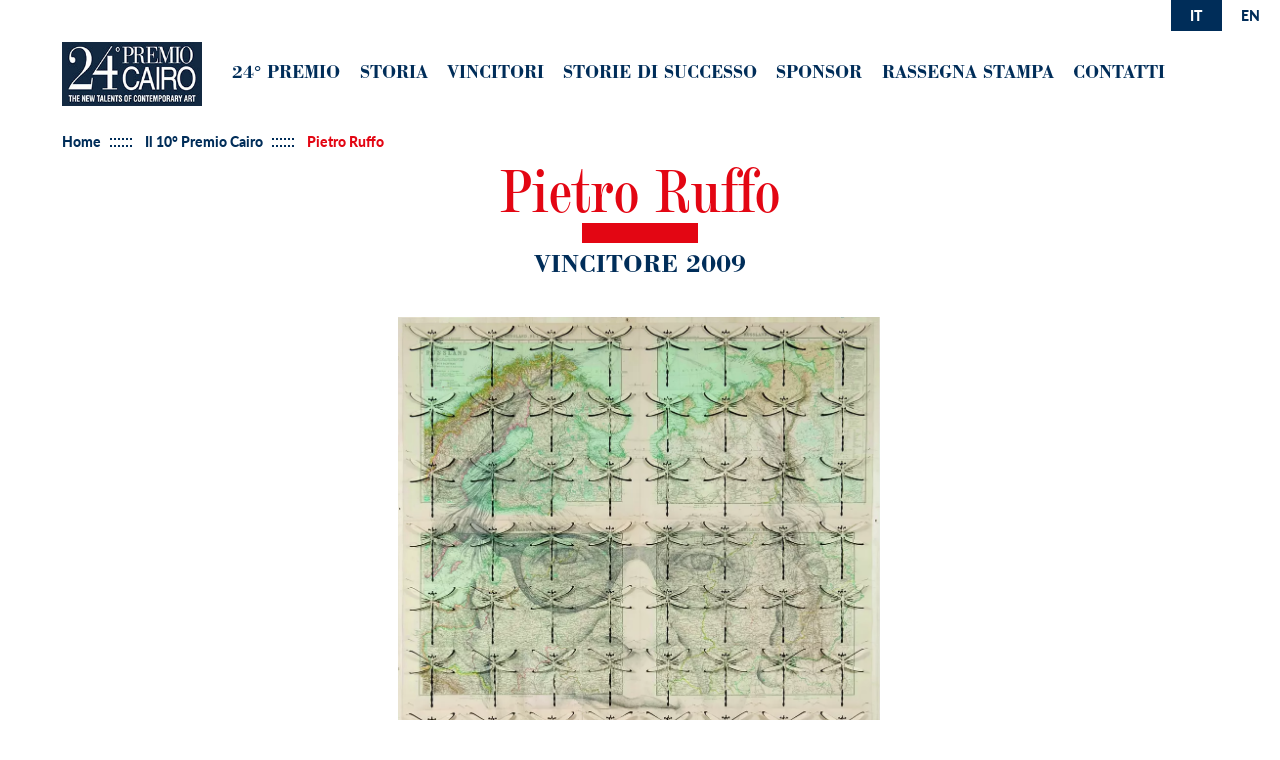

--- FILE ---
content_type: text/html; charset=UTF-8
request_url: https://www.premiocairo.com/10-premio-cairo/pietro-ruffo
body_size: 6003
content:
<!DOCTYPE html>
<html  lang="it" dir="ltr" prefix="content: http://purl.org/rss/1.0/modules/content/  dc: http://purl.org/dc/terms/  foaf: http://xmlns.com/foaf/0.1/  og: http://ogp.me/ns#  rdfs: http://www.w3.org/2000/01/rdf-schema#  schema: http://schema.org/  sioc: http://rdfs.org/sioc/ns#  sioct: http://rdfs.org/sioc/types#  skos: http://www.w3.org/2004/02/skos/core#  xsd: http://www.w3.org/2001/XMLSchema# ">
<head>
  <link rel="preload" href="/themes/custom/premiocairo/fonts/BodoniStd-Bold.woff" as="font" type="font/woff2" crossorigin>
  <link rel="stylesheet" href="https://use.typekit.net/yzd3ihg.css">
  <!-- Global site tag (gtag.js) - Google Analytics
<script async src="https://www.googletagmanager.com/gtag/js?id=UA-110654195-2"></script>
<script>
  window.dataLayer = window.dataLayer || [];
  function gtag(){dataLayer.push(arguments);}
  gtag('js', new Date());

  gtag('config', 'UA-110654195-2');
</script> -->
  <meta charset="utf-8" />
<meta property="og:site_name" content="Premio Cairo" />
<link rel="canonical" href="http://www.premiocairo.com/10-premio-cairo/pietro-ruffo" />
<meta property="og:type" content="Scheda artista" />
<meta name="description" content="Roma, 1978" />
<meta property="og:title" content="Premio Cairo | 10 Premio Cairo | Pietro Ruffo" />
<meta property="og:description" content="Roma, 1978" />
<meta property="og:image" content="http://www.premiocairo.com/sites/default/files/2019-09/2009_RUFFO_p117590.jpg" />
<meta property="og:image" content="http://www.premiocairo.com" />
<meta property="og:image:url" content="http://www.premiocairo.com/sites/default/files/2019-09/2009_RUFFO_p117590.jpg" />
<meta property="og:image:secure_url" content="https://www.premiocairo.com/sites/default/files/2019-09/2009_RUFFO_p117590.jpg" />
<meta property="og:image:width" content="1024" />
<meta name="Generator" content="Drupal 8 (https://www.drupal.org)" />
<meta name="MobileOptimized" content="width" />
<meta name="HandheldFriendly" content="true" />
<meta name="viewport" content="width=device-width, initial-scale=1.0" />
<link rel="shortcut icon" href="/themes/custom/premiocairo/favicon.ico" type="image/vnd.microsoft.icon" />
<link rel="alternate" hreflang="it" href="http://www.premiocairo.com/10-premio-cairo/pietro-ruffo" />
<link rel="alternate" hreflang="en" href="http://www.premiocairo.com/en/10-premio-cairo/pietro-ruffo" />
<link rel="revision" href="http://www.premiocairo.com/10-premio-cairo/pietro-ruffo" />

    <title>10° Premio Cairo  | Pietro Ruffo</title>
    <link rel="stylesheet" media="all" href="/sites/default/files/css/css_OIzBRxciYG74p5zSuRGfzMOMmxX2w4G6eJ9zFXXGLgE.css" />
<link rel="stylesheet" media="all" href="/sites/default/files/css/css_XDN319V84rd3mFcGnmA1ZMcvKBrHWyx8UGOCZXKenHo.css" />

      
<!--[if lte IE 8]>
<script src="/sites/default/files/js/js_VtafjXmRvoUgAzqzYTA3Wrjkx9wcWhjP0G4ZnnqRamA.js"></script>
<![endif]-->

        <script>
          var _paq = window._paq = window._paq || [];
          /* tracker methods like "setCustomDimension" should be called before "trackPageView" */
          _paq.push(['trackPageView']);
          _paq.push(['enableLinkTracking']);
          (function () {
            var u = "https://mtmc.iltrovatore.it/";
            _paq.push(['setTrackerUrl', u + 'matomo.php']);
            _paq.push(['setSiteId', '11']);
            var d = document, g = d.createElement('script'), s = d.getElementsByTagName('script')[0];
            g.async = true;
            g.src = u + 'matomo.js';
            s.parentNode.insertBefore(g, s);
          })();
        </script>
        </head>
<body class="path-node page-node-type-scheda has-glyphicons">
<a href="#main-content" class="visually-hidden focusable skip-link">
  Salta al contenuto principale
</a>

  <div class="dialog-off-canvas-main-canvas" data-off-canvas-main-canvas>
    <link rel="stylesheet" href="https://use.typekit.net/xfx1tem.css">
  
  <header id="navbar-menu" role="banner">
    <!-- TEST GIORGIO -->
    <div class="region-menu-mobile js-region-mobile">
    <div class="main-menu-mobile js-menu-mobile">
      <div class="box-lang">
        <section class="language-switcher-language-url block block-language block-language-blocklanguage-interface clearfix" id="block-selettorelingua" role="navigation">
  
    

      
<ul class="links"><li hreflang="it" data-drupal-link-system-path="node/50" class="it is-active"><a href="/10-premio-cairo/pietro-ruffo" class="language-link is-active" hreflang="it" data-drupal-link-system-path="node/50">it</a></li><li hreflang="en" data-drupal-link-system-path="node/50" class="en"><a href="/en/10-premio-cairo/pietro-ruffo" class="language-link" hreflang="en" data-drupal-link-system-path="node/50">en</a></li></ul>
  </section>


      </div>
      <div class="box-logo">
        <a href="http://www.premiocairo.com/">
          <img src="https://www.premiocairo.it/themes/custom/premiocairo/images/loghi/logo_24premio_nosfondo.svg"
               width="90" height="41"/>
                  </a>
      </div>
      <div class="box-toggler js-toggler-container">
        <div class="toggler js-toggler-menu">
          <div class="line"></div>
          <div class="line"></div>
          <div class="line"></div>
        </div>
      </div>
    </div>
    <div class="container-menu-mobile js-menu-mobile-container">
      <div class="menu-mobile-inner">
        <div class="box-menu">
          <nav role="navigation" aria-labelledby="block-mainnavigation-menu" id="block-mainnavigation">
            <h2 class="sr-only" id="block-mainnavigation-menu">Main navigation</h2>

      

        <ul class="menu menu--main nav navbar-nav">
                                
            <li class="first">
                                                                                <a href="/24-premio-cairo" data-drupal-link-system-path="node/219">24° premio</a>
                            </li>
                                
            <li>
                                                                                <a href="/la-storia" data-drupal-link-system-path="node/36">Storia</a>
                            </li>
                                
            <li>
                                                                                <a href="/vincitori" data-drupal-link-system-path="collezione">Vincitori</a>
                            </li>
                                
            <li>
                                                                                <a href="/storie-di-successo" data-drupal-link-system-path="storie-di-successo">Storie di successo</a>
                            </li>
                                
            <li>
                                                                                <a href="/sponsor" data-drupal-link-system-path="node/107">Sponsor</a>
                            </li>
                                
            <li>
                                                                                <a href="/rassegna-stampa" data-drupal-link-system-path="rassegna-stampa">Rassegna Stampa</a>
                            </li>
                                
            <li class="last">
                                                                                <a href="/contatti" data-drupal-link-system-path="node/1">Contatti</a>
                            </li>
        


    </ul>
    

  </nav>

        </div>
              </div>
    </div>
  </div>
  
    <div class="main-menu-desktop">
    <div class="box-logo">
      <section id="block-headerlogo" class="block block-block-content block-block-contentb32ceca7-2a85-4877-aee5-c3306e930513 clearfix">
  
    

      
            <div class="field field--name-body field--type-text-with-summary field--label-hidden field--item"><div class="logo_menu_premio"><a href="/"><img src="/themes/custom/premiocairo/images/loghi/logo_24premio.jpg" style="width: 100%; display: inline" /></a></div>
</div>
      
  </section>


    </div>
    <div class="box-menu">
      <nav role="navigation" aria-labelledby="block-mainnavigation--2-menu" id="block-mainnavigation--2">
            <h2 class="sr-only" id="block-mainnavigation--2-menu">Main navigation</h2>

      

        <ul class="menu menu--main nav navbar-nav">
                                
            <li class="first">
                                                                                <a href="/24-premio-cairo" data-drupal-link-system-path="node/219">24° premio</a>
                            </li>
                                
            <li>
                                                                                <a href="/la-storia" data-drupal-link-system-path="node/36">Storia</a>
                            </li>
                                
            <li>
                                                                                <a href="/vincitori" data-drupal-link-system-path="collezione">Vincitori</a>
                            </li>
                                
            <li>
                                                                                <a href="/storie-di-successo" data-drupal-link-system-path="storie-di-successo">Storie di successo</a>
                            </li>
                                
            <li>
                                                                                <a href="/sponsor" data-drupal-link-system-path="node/107">Sponsor</a>
                            </li>
                                
            <li>
                                                                                <a href="/rassegna-stampa" data-drupal-link-system-path="rassegna-stampa">Rassegna Stampa</a>
                            </li>
                                
            <li class="last">
                                                                                <a href="/contatti" data-drupal-link-system-path="node/1">Contatti</a>
                            </li>
        


    </ul>
    

  </nav>

    </div>
    <div class="box-lang">
      <section class="language-switcher-language-url block block-language block-language-blocklanguage-interface clearfix" id="block-selettorelingua" role="navigation">
  
    

      
<ul class="links"><li hreflang="it" data-drupal-link-system-path="node/50" class="it is-active"><a href="/10-premio-cairo/pietro-ruffo" class="language-link is-active" hreflang="it" data-drupal-link-system-path="node/50">it</a></li><li hreflang="en" data-drupal-link-system-path="node/50" class="en"><a href="/en/10-premio-cairo/pietro-ruffo" class="language-link" hreflang="en" data-drupal-link-system-path="node/50">en</a></li></ul>
  </section>


    </div>
  </div>

  </header>

  <div role="main" class="main-container container-fluid js-quickedit-main-content">
    <div class="row">

                              <div class="col-sm-12" role="heading">
              <div class="region region-header">
      

        
            <ol class="breadcrumb">
            <li>
                <a href="/">Home</a>
            </li>

                                                <li >
                                                    <a href="/10-premio-cairo">Il 10° Premio Cairo</a>
                                            </li>
                                                                                    
            <li  class="active">
                                    Pietro Ruffo
                            </li>

        </ol>
    
<div data-drupal-messages-fallback class="hidden"></div>

  </div>

          </div>
              
            
                  <section class="col-sm-12">

                
                                      
                  
                          <a id="main-content"></a>
            <div class="region region-content">
      


<article data-history-node-id="50" role="article" about="/10-premio-cairo/pietro-ruffo" class="scheda full clearfix artista-vincitore">
    <div class="intro">
        <div class="titolo">
            <h1>
                <span class="nome">Pietro</span>
                <span class="cognome">Ruffo</span>
            </h1>
        </div>
        <div class="sottotitolo">
            Vincitore 2009
        </div>
        <div class="immagine">

                                                            <div class="img" style="background-image: url(/sites/default/files/styles/arte/public/2019-09/2009_RUFFO_p117590.jpg.webp?itok=7YHLGnJ9)"></div>
                <div class="title">
                    <span>Isaiah Berlin, 2009</span>
                    <p>&nbsp;grafite e ritagli su carta, cm 205 x 165</p>

                </div>
            
        </div>
    </div>

    <div class="content">
        <div class="content-inner">

                            <div class="img-copertina-arte-box">
                    <div class="img-copertina" style="background-image: url(/sites/default/files/styles/arte/public/Copertine-Arte/2009%28arte_gennaio10%29.jpg.webp?itok=pQBR5xVG)"></div>
                </div>
            
            <div class="motivazione">
                <p>Pietro Ruffo sceglie per le sue opere il tempo lungo di un’esecuzione minuziosa, paziente, che fa decantare la materia ribollente dell’attualità politica, che raffredda i temi enormi dell’ingiustizia e della guerra, permettendogli di affrontarli in una dimensione soprattutto mentale e speculativa più che ideologica. Il suo è un lavoro che nasce “da attacchi di artiglieria, da raid aerei e da negoziati diplomatici” come diceva Boetti dei suoi ricalchi dei contorni dei Paesi in guerra. Come Boetti anche Ruffo sceglie di leggere e interrogare la realtà mettendo la sua soggettività fra parentesi, preferendo, anziché assumere posizioni troppo definite che sa bene poter essere autoritarie e parziali, stimolare le capacità individuali di pensiero e di espressione. Così anche i suoi lavori apparentemente più diretti e provocatori in realtà mirano non a fornire un punto di vista personale ma ad aprire un dialogo. A offrire dubbi, intuizioni, a riaccendere lo spirito critico.<br />
<br />
Cristiana Perrella</p>

            </div>
            <div class="info-artista">
                <div class="logo-premio">
                                            <img src="/sites/default/files/logo/2019/logo_premio_cairo_10.svg" alt="">
                                    </div>
                <div class="bio">
                    <p><strong><a href="https://catalogoartemoderna.it/artisti/pietro-ruffo">Pietro Ruffo</a></strong>, nato a Roma nel 1978.</p>

                </div>
                <div class="text">
                    <p>Pietro Ruffo sceglie per le sue opere il tempo lungo di un’esecuzione minuziosa, paziente, che fa decantare la materia ribollente dell’attualità politica, che raffredda i temi enormi dell’ingiustizia e della guerra, permettendogli di affrontarli in una dimensione soprattutto mentale e speculativa più che ideologica. Il suo è un lavoro che nasce “da attacchi di artiglieria, da raid aerei e da negoziati diplomatici” come diceva Boetti dei suoi ricalchi dei contorni dei Paesi in guerra. Come Boetti anche Ruffo sceglie di leggere e interrogare la realtà mettendo la sua soggettività fra parentesi, preferendo, anziché assumere posizioni troppo definite che sa bene poter essere autoritarie e parziali, stimolare le capacità individuali di pensiero e di espressione. Così anche i suoi lavori apparentemente più diretti e provocatori in realtà mirano non a fornire un punto di vista personale ma ad aprire un dialogo. A offrire dubbi, intuizioni, a riaccendere lo spirito critico.</p>

                </div>
            </div>

        </div>
    </div>

</article>


  </div>

              </section>

                </div>
  </div>

      <footer class="footer container-fluid" role="contentinfo">
        <div class="region region-footer">
    <section class="block block-vda block-vda-sponsors">
  <div class="vda-sponsors-container">
  <!-- Image Map Generated by http://www.image-map.net/ -->
  <img class="img-partners-desktop" src="/themes/custom/premiocairo/images/PrCar25-Footer_01_dk.png" width="1240" height="289" usemap="#image-map-desktop">
  <style>
    .vda-sponsors-container{
      position: relative;
      display: inline-block;
      margin: auto;
    }
    .vda-sponsors-container img{
      max-width: 100%;
      height: auto;
    }
    area {
      cursor: pointer;
    }
  </style>
  <script>
    /*
    document.addEventListener('DOMContentLoaded', function() {
      const areas = document.querySelectorAll('area');

      areas.forEach(area => {
        area.addEventListener('mouseenter', function(e) {
          // Recupera le coordinate dell'area
          const coords = this.coords.split(',').map(Number);
          const [left, top, right, bottom] = coords;

          // Crea un div di debug
          const highlight = document.createElement('div');
          highlight.style.position = 'absolute';
          highlight.style.left = left + 'px';
          highlight.style.top = top + 'px';
          highlight.style.width = (right - left) + 'px';
          highlight.style.height = (bottom - top) + 'px';
          highlight.style.backgroundColor = 'rgba(255, 255, 0, 0.4)';
          highlight.style.border = '2px dashed red';
          highlight.style.pointerEvents = 'none'; // non interferisce con i click
          highlight.style.zIndex = 9999;
          highlight.classList.add('area-highlight');

          // Aggiungi al body
          document.querySelector('.block-vda-sponsors .vda-sponsors-container').appendChild(highlight);

          // Rimuovi al mouseleave
          this.addEventListener('mouseleave', function removeHighlight() {
            document.querySelector('.block-vda-sponsors .vda-sponsors-container').removeChild(highlight);
            this.removeEventListener('mouseleave', removeHighlight);
          }, { once: true });
        });
      });
    });*/
  </script>
  <map name="image-map-desktop">
    <area target="_blank" alt="Cairo Editore" title="Cairo Editore" href="http://www.cairoeditore.it/" coords="45,53,209,118" shape="rect">
    <area target="_blank" alt="Arte" title="Arte" href="https://premiocairo.com/" coords="248,58,382,120" shape="rect">
    <area target="_blank" alt="Regione Lombardia" title="Regione Lombardia" href="https://www.regione.lombardia.it/wps/portal/istituzionale/" coords="454,60,626,122" shape="rect">
    <area target="_blank" alt="Città Metropolitana di Milano" title="Città Metropolitana di Milano" href="http://www.cittametropolitana.mi.it/portale/" coords="650,58,828,124" shape="rect">
    <area target="_blank" alt="Banco BPM" title="Banco BPM" href="https://www.bancobpm.it/" coords="908,62,1069,119" shape="rect">
    <area target="_blank" alt="Mg Motor" title="Mg Motor" href="https://www.mgmotor.it/" coords="1089,51,1204,124" shape="rect">
    <area target="_blank" alt="Baratti&amp;Milano" title="Baratti&amp;Milano" href="https://shop.barattiemilano.it/" coords="43,183,197,265" shape="rect">
    <area target="_blank" alt="Bianchi" title="Bianchi" href="https://www.bianchi.com/it/" coords="214,182,328,258" shape="rect">
    <area target="_blank" alt="Franzosini" title="Franzosini" href="https://fmnlogistics.it/" coords="345,177,490,263" shape="rect">
    <area target="_blank" alt="Corriere della sera" title="Corriere della sera" href="https://www.corriere.it/" coords="523,217,731,253" shape="rect">
    <area target="_blank" alt="Lifegate" title="Lifegate" href="https://www.lifegate.it/" coords="744,216,842,250" shape="rect">
    <area target="_blank" alt="Urban Vision" title="Urban Vision" href="https://urbanvision.com/" coords="860,221,1009,259" shape="rect">
    <area target="_blank" alt="Ferrari" title="Ferrari" href="https://www.ferraritrento.com/it/" coords="1047,222,1188,262" shape="rect">
  </map>

  <!-- Image Map Generated by http://www.image-map.net/ -->
  <img class="img-partners-mobile" src="/themes/custom/premiocairo/images/PrCar25-Footer_01_mob.png" width="375" height="532" usemap="#image-map-mobile">

  <map name="image-map-mobile">
    <area target="_blank" alt="Cairo Editore" title="Cairo Editore" href="http://www.cairoeditore.it/" coords="69,22,196,71" shape="rect">
    <area target="_blank" alt="Arte" title="Arte" href="https://premiocairo.com/" coords="209,35,303,70" shape="rect">
    <area target="_blank" alt="Regione Lombardia" title="Regione Lombardia" href="https://www.regione.lombardia.it/wps/portal/istituzionale/" coords="49,117,183,163" shape="rect">
    <area target="_blank" alt="Città Metropolitana di Milano" title="Città Metropolitana di Milano" href="http://www.cittametropolitana.mi.it/portale/" coords="196,116,320,164" shape="rect">
    <area target="_blank" alt="Banco BPM" title="Banco BPM" href="https://www.bancobpm.it/" coords="82,206,203,250" shape="rect">
    <area target="_blank" alt="MG Motor" title="MG Motor" href="https://www.mgmotor.it/" coords="218,198,293,248" shape="rect">
    <area target="_blank" alt="Baratti&amp;Milano" title="Baratti&amp;Milano" href="https://shop.barattiemilano.it/" coords="36,281,141,341" shape="rect">
    <area target="_blank" alt="Bianchi" title="Bianchi" href="https://www.bianchi.com/it/" coords="154,285,231,342" shape="rect">
    <area target="_blank" alt="Franzosini" title="Franzosini" href="https://fmnlogistics.it/" coords="244,284,346,341" shape="rect">
    <area target="_blank" alt="Corriere della sera" title="Corriere della sera" href="https://www.corriere.it/" coords="19,385,165,421" shape="rect">
    <area target="_blank" alt="Lifegate" title="Lifegate" href="https://www.lifegate.it/" coords="172,389,244,417" shape="rect">
    <area target="_blank" alt="Urban VIsion" title="Urban VIsion" href="https://urbanvision.com/" coords="252,391,357,424" shape="rect">
    <area target="_blank" alt="Ferrari Trento" title="Ferrari Trento" href="https://www.ferraritrento.com/it/" coords="135,482,238,520" shape="rect">
  </map>

  </div>
</section>
<section id="block-footerfirma" class="block block-block-content clearfix">
    
        

            
            <div class="field field--name-body field--type-text-with-summary field--label-hidden field--item"><p>© 2007. Cairo Editore Spa - Sede Sociale Via Angelo Rizzoli, 8 20132 Milano (Mi) C.f. 00507210326 P.Iva 04948640158</p></div>
      
    </section>


  </div>

    </footer>
  
  </div>


<script type="application/json" data-drupal-selector="drupal-settings-json">{"path":{"baseUrl":"\/","scriptPath":null,"pathPrefix":"","currentPath":"node\/50","currentPathIsAdmin":false,"isFront":false,"currentLanguage":"it"},"pluralDelimiter":"\u0003","suppressDeprecationErrors":true,"bootstrap_colors":{"primary_shade":"#790e12","accent_shade":"#941116"},"bootstrap":{"forms_has_error_value_toggle":1,"modal_animation":1,"modal_backdrop":"true","modal_focus_input":1,"modal_keyboard":1,"modal_select_text":1,"modal_show":1,"modal_size":"","popover_enabled":1,"popover_animation":1,"popover_auto_close":1,"popover_container":"body","popover_content":"","popover_delay":"0","popover_html":0,"popover_placement":"right","popover_selector":"","popover_title":"","popover_trigger":"click","tooltip_enabled":1,"tooltip_animation":1,"tooltip_container":"body","tooltip_delay":"0","tooltip_html":0,"tooltip_placement":"auto left","tooltip_selector":"","tooltip_trigger":"hover"},"user":{"uid":0,"permissionsHash":"551d1bd5f7a82f843860c3b80621e3081b8d70130ae66ca0ec49e0c102ea6d95"}}</script>
<script src="/sites/default/files/js/js_jx79V2kKmdqkeVmYeJzGYSeZyOw9Ml1iTOf_4jW-sT8.js"></script>

</body>
</html>


--- FILE ---
content_type: text/css
request_url: https://www.premiocairo.com/sites/default/files/css/css_XDN319V84rd3mFcGnmA1ZMcvKBrHWyx8UGOCZXKenHo.css
body_size: 32479
content:
@font-face{font-family:"BodoniStdBold";font-display:fallback;src:url(/themes/custom/premiocairo/fonts/BodoniStd-Bold.eot);src:url(/themes/custom/premiocairo/fonts/BodoniStd-Bold.eot#iefix) format("embedded-opentype"),url(/themes/custom/premiocairo/fonts/BodoniStd-Bold.woff) format("woff"),url(/themes/custom/premiocairo/fonts/BodoniStd-Bold.ttf) format("truetype"),url(/themes/custom/premiocairo/fonts/BodoniStd-Bold.svg) format("svg");font-weight:normal;font-style:normal;}@font-face{font-family:"LatoRegular";font-display:fallback;src:url(/themes/custom/premiocairo/fonts/Lato-Regular.eot);src:url(/themes/custom/premiocairo/fonts/Lato-Regular.eot#iefix) format("embedded-opentype"),url(/themes/custom/premiocairo/fonts/Lato-Regular.woff) format("woff"),url(/themes/custom/premiocairo/fonts/Lato-Regular.ttf) format("truetype"),url(/themes/custom/premiocairo/fonts/Lato-Regular.svg) format("svg");font-weight:normal;font-style:normal;}@font-face{font-family:"LatoHeavy";font-display:fallback;src:url(/themes/custom/premiocairo/fonts/Lato-Heavy.eot);src:url(/themes/custom/premiocairo/fonts/Lato-Heavy.eot#iefix) format("embedded-opentype"),url(/themes/custom/premiocairo/fonts/Lato-Heavy.woff) format("woff"),url(/themes/custom/premiocairo/fonts/Lato-Heavy.ttf) format("truetype"),url(/themes/custom/premiocairo/fonts/Lato-Heavy.svg) format("svg");font-weight:normal;font-style:normal;}html{font-family:sans-serif;-ms-text-size-adjust:100%;-webkit-text-size-adjust:100%;}body{margin:0;}article,aside,details,figcaption,figure,footer,header,hgroup,main,menu,nav,section,summary{display:block;}audio,canvas,progress,video{display:inline-block;vertical-align:baseline;}audio:not([controls]){display:none;height:0;}[hidden],template{display:none;}a{background-color:transparent;}a:active,a:hover{outline:0;}abbr[title]{border-bottom:none;text-decoration:underline;text-decoration:underline dotted;}b,strong{font-weight:bold;}dfn{font-style:italic;}h1{font-size:2em;margin:0.67em 0;}mark{background:#ff0;color:#000;}small{font-size:80%;}sub,sup{font-size:75%;line-height:0;position:relative;vertical-align:baseline;}sup{top:-0.5em;}sub{bottom:-0.25em;}img{border:0;}svg:not(:root){overflow:hidden;}figure{margin:1em 40px;}hr{box-sizing:content-box;height:0;}pre{overflow:auto;}code,kbd,pre,samp{font-family:monospace,monospace;font-size:1em;}button,input,optgroup,select,textarea{color:inherit;font:inherit;margin:0;}button{overflow:visible;}button,select{text-transform:none;}button,html input[type=button],input[type=reset],input[type=submit]{-webkit-appearance:button;cursor:pointer;}button[disabled],html input[disabled]{cursor:default;}button::-moz-focus-inner,input::-moz-focus-inner{border:0;padding:0;}input{line-height:normal;}input[type=checkbox],input[type=radio]{box-sizing:border-box;padding:0;}input[type=number]::-webkit-inner-spin-button,input[type=number]::-webkit-outer-spin-button{height:auto;}input[type=search]{-webkit-appearance:textfield;box-sizing:content-box;}input[type=search]::-webkit-search-cancel-button,input[type=search]::-webkit-search-decoration{-webkit-appearance:none;}fieldset{border:1px solid #c0c0c0;margin:0 2px;padding:0.35em 0.625em 0.75em;}legend{border:0;padding:0;}textarea{overflow:auto;}optgroup{font-weight:bold;}table{border-collapse:collapse;border-spacing:0;}td,th{padding:0;}@media print{*,*:before,*:after{color:#000 !important;text-shadow:none !important;background:transparent !important;box-shadow:none !important;}a,a:visited{text-decoration:underline;}a[href]:after{content:" (" attr(href) ")";}abbr[title]:after{content:" (" attr(title) ")";}a[href^="#"]:after,a[href^="javascript:"]:after{content:"";}pre,blockquote{border:1px solid #999;page-break-inside:avoid;}thead{display:table-header-group;}tr,img{page-break-inside:avoid;}img{max-width:100% !important;}p,h2,h3{orphans:3;widows:3;}h2,h3{page-break-after:avoid;}.navbar{display:none;}.btn > .caret,.dropup > .btn > .caret{border-top-color:#000 !important;}.label{border:1px solid #000;}.table{border-collapse:collapse !important;}.table td,.table th{background-color:#fff !important;}.table-bordered th,.table-bordered td{border:1px solid #ddd !important;}}@font-face{font-family:"Glyphicons Halflings";src:url(/themes/custom/premiocairo/fonts/bootstrap/glyphicons-halflings-regular.eot);src:url(/themes/custom/premiocairo/fonts/bootstrap/glyphicons-halflings-regular.eot#iefix) format("embedded-opentype"),url(/themes/custom/premiocairo/fonts/bootstrap/glyphicons-halflings-regular.woff2) format("woff2"),url(/themes/custom/premiocairo/fonts/bootstrap/glyphicons-halflings-regular.woff) format("woff"),url(/themes/custom/premiocairo/fonts/bootstrap/glyphicons-halflings-regular.ttf) format("truetype"),url(/themes/custom/premiocairo/fonts/bootstrap/glyphicons-halflings-regular.svg#glyphicons_halflingsregular) format("svg");}.glyphicon{position:relative;top:1px;display:inline-block;font-family:"Glyphicons Halflings";font-style:normal;font-weight:400;line-height:1;-webkit-font-smoothing:antialiased;-moz-osx-font-smoothing:grayscale;}.glyphicon-asterisk:before{content:"*";}.glyphicon-plus:before{content:"+";}.glyphicon-euro:before,.glyphicon-eur:before{content:"€";}.glyphicon-minus:before{content:"−";}.glyphicon-cloud:before{content:"☁";}.glyphicon-envelope:before{content:"✉";}.glyphicon-pencil:before{content:"✏";}.glyphicon-glass:before{content:"";}.glyphicon-music:before{content:"";}.glyphicon-search:before{content:"";}.glyphicon-heart:before{content:"";}.glyphicon-star:before{content:"";}.glyphicon-star-empty:before{content:"";}.glyphicon-user:before{content:"";}.glyphicon-film:before{content:"";}.glyphicon-th-large:before{content:"";}.glyphicon-th:before{content:"";}.glyphicon-th-list:before{content:"";}.glyphicon-ok:before{content:"";}.glyphicon-remove:before{content:"";}.glyphicon-zoom-in:before{content:"";}.glyphicon-zoom-out:before{content:"";}.glyphicon-off:before{content:"";}.glyphicon-signal:before{content:"";}.glyphicon-cog:before{content:"";}.glyphicon-trash:before{content:"";}.glyphicon-home:before{content:"";}.glyphicon-file:before{content:"";}.glyphicon-time:before{content:"";}.glyphicon-road:before{content:"";}.glyphicon-download-alt:before{content:"";}.glyphicon-download:before{content:"";}.glyphicon-upload:before{content:"";}.glyphicon-inbox:before{content:"";}.glyphicon-play-circle:before{content:"";}.glyphicon-repeat:before{content:"";}.glyphicon-refresh:before{content:"";}.glyphicon-list-alt:before{content:"";}.glyphicon-lock:before{content:"";}.glyphicon-flag:before{content:"";}.glyphicon-headphones:before{content:"";}.glyphicon-volume-off:before{content:"";}.glyphicon-volume-down:before{content:"";}.glyphicon-volume-up:before{content:"";}.glyphicon-qrcode:before{content:"";}.glyphicon-barcode:before{content:"";}.glyphicon-tag:before{content:"";}.glyphicon-tags:before{content:"";}.glyphicon-book:before{content:"";}.glyphicon-bookmark:before{content:"";}.glyphicon-print:before{content:"";}.glyphicon-camera:before{content:"";}.glyphicon-font:before{content:"";}.glyphicon-bold:before{content:"";}.glyphicon-italic:before{content:"";}.glyphicon-text-height:before{content:"";}.glyphicon-text-width:before{content:"";}.glyphicon-align-left:before{content:"";}.glyphicon-align-center:before{content:"";}.glyphicon-align-right:before{content:"";}.glyphicon-align-justify:before{content:"";}.glyphicon-list:before{content:"";}.glyphicon-indent-left:before{content:"";}.glyphicon-indent-right:before{content:"";}.glyphicon-facetime-video:before{content:"";}.glyphicon-picture:before{content:"";}.glyphicon-map-marker:before{content:"";}.glyphicon-adjust:before{content:"";}.glyphicon-tint:before{content:"";}.glyphicon-edit:before{content:"";}.glyphicon-share:before{content:"";}.glyphicon-check:before{content:"";}.glyphicon-move:before{content:"";}.glyphicon-step-backward:before{content:"";}.glyphicon-fast-backward:before{content:"";}.glyphicon-backward:before{content:"";}.glyphicon-play:before{content:"";}.glyphicon-pause:before{content:"";}.glyphicon-stop:before{content:"";}.glyphicon-forward:before{content:"";}.glyphicon-fast-forward:before{content:"";}.glyphicon-step-forward:before{content:"";}.glyphicon-eject:before{content:"";}.glyphicon-chevron-left:before{content:"";}.glyphicon-chevron-right:before{content:"";}.glyphicon-plus-sign:before{content:"";}.glyphicon-minus-sign:before{content:"";}.glyphicon-remove-sign:before{content:"";}.glyphicon-ok-sign:before{content:"";}.glyphicon-question-sign:before{content:"";}.glyphicon-info-sign:before{content:"";}.glyphicon-screenshot:before{content:"";}.glyphicon-remove-circle:before{content:"";}.glyphicon-ok-circle:before{content:"";}.glyphicon-ban-circle:before{content:"";}.glyphicon-arrow-left:before{content:"";}.glyphicon-arrow-right:before{content:"";}.glyphicon-arrow-up:before{content:"";}.glyphicon-arrow-down:before{content:"";}.glyphicon-share-alt:before{content:"";}.glyphicon-resize-full:before{content:"";}.glyphicon-resize-small:before{content:"";}.glyphicon-exclamation-sign:before{content:"";}.glyphicon-gift:before{content:"";}.glyphicon-leaf:before{content:"";}.glyphicon-fire:before{content:"";}.glyphicon-eye-open:before{content:"";}.glyphicon-eye-close:before{content:"";}.glyphicon-warning-sign:before{content:"";}.glyphicon-plane:before{content:"";}.glyphicon-calendar:before{content:"";}.glyphicon-random:before{content:"";}.glyphicon-comment:before{content:"";}.glyphicon-magnet:before{content:"";}.glyphicon-chevron-up:before{content:"";}.glyphicon-chevron-down:before{content:"";}.glyphicon-retweet:before{content:"";}.glyphicon-shopping-cart:before{content:"";}.glyphicon-folder-close:before{content:"";}.glyphicon-folder-open:before{content:"";}.glyphicon-resize-vertical:before{content:"";}.glyphicon-resize-horizontal:before{content:"";}.glyphicon-hdd:before{content:"";}.glyphicon-bullhorn:before{content:"";}.glyphicon-bell:before{content:"";}.glyphicon-certificate:before{content:"";}.glyphicon-thumbs-up:before{content:"";}.glyphicon-thumbs-down:before{content:"";}.glyphicon-hand-right:before{content:"";}.glyphicon-hand-left:before{content:"";}.glyphicon-hand-up:before{content:"";}.glyphicon-hand-down:before{content:"";}.glyphicon-circle-arrow-right:before{content:"";}.glyphicon-circle-arrow-left:before{content:"";}.glyphicon-circle-arrow-up:before{content:"";}.glyphicon-circle-arrow-down:before{content:"";}.glyphicon-globe:before{content:"";}.glyphicon-wrench:before{content:"";}.glyphicon-tasks:before{content:"";}.glyphicon-filter:before{content:"";}.glyphicon-briefcase:before{content:"";}.glyphicon-fullscreen:before{content:"";}.glyphicon-dashboard:before{content:"";}.glyphicon-paperclip:before{content:"";}.glyphicon-heart-empty:before{content:"";}.glyphicon-link:before{content:"";}.glyphicon-phone:before{content:"";}.glyphicon-pushpin:before{content:"";}.glyphicon-usd:before{content:"";}.glyphicon-gbp:before{content:"";}.glyphicon-sort:before{content:"";}.glyphicon-sort-by-alphabet:before{content:"";}.glyphicon-sort-by-alphabet-alt:before{content:"";}.glyphicon-sort-by-order:before{content:"";}.glyphicon-sort-by-order-alt:before{content:"";}.glyphicon-sort-by-attributes:before{content:"";}.glyphicon-sort-by-attributes-alt:before{content:"";}.glyphicon-unchecked:before{content:"";}.glyphicon-expand:before{content:"";}.glyphicon-collapse-down:before{content:"";}.glyphicon-collapse-up:before{content:"";}.glyphicon-log-in:before{content:"";}.glyphicon-flash:before{content:"";}.glyphicon-log-out:before{content:"";}.glyphicon-new-window:before{content:"";}.glyphicon-record:before{content:"";}.glyphicon-save:before{content:"";}.glyphicon-open:before{content:"";}.glyphicon-saved:before{content:"";}.glyphicon-import:before{content:"";}.glyphicon-export:before{content:"";}.glyphicon-send:before{content:"";}.glyphicon-floppy-disk:before{content:"";}.glyphicon-floppy-saved:before{content:"";}.glyphicon-floppy-remove:before{content:"";}.glyphicon-floppy-save:before{content:"";}.glyphicon-floppy-open:before{content:"";}.glyphicon-credit-card:before{content:"";}.glyphicon-transfer:before{content:"";}.glyphicon-cutlery:before{content:"";}.glyphicon-header:before{content:"";}.glyphicon-compressed:before{content:"";}.glyphicon-earphone:before{content:"";}.glyphicon-phone-alt:before{content:"";}.glyphicon-tower:before{content:"";}.glyphicon-stats:before{content:"";}.glyphicon-sd-video:before{content:"";}.glyphicon-hd-video:before{content:"";}.glyphicon-subtitles:before{content:"";}.glyphicon-sound-stereo:before{content:"";}.glyphicon-sound-dolby:before{content:"";}.glyphicon-sound-5-1:before{content:"";}.glyphicon-sound-6-1:before{content:"";}.glyphicon-sound-7-1:before{content:"";}.glyphicon-copyright-mark:before{content:"";}.glyphicon-registration-mark:before{content:"";}.glyphicon-cloud-download:before{content:"";}.glyphicon-cloud-upload:before{content:"";}.glyphicon-tree-conifer:before{content:"";}.glyphicon-tree-deciduous:before{content:"";}.glyphicon-cd:before{content:"";}.glyphicon-save-file:before{content:"";}.glyphicon-open-file:before{content:"";}.glyphicon-level-up:before{content:"";}.glyphicon-copy:before{content:"";}.glyphicon-paste:before{content:"";}.glyphicon-alert:before{content:"";}.glyphicon-equalizer:before{content:"";}.glyphicon-king:before{content:"";}.glyphicon-queen:before{content:"";}.glyphicon-pawn:before{content:"";}.glyphicon-bishop:before{content:"";}.glyphicon-knight:before{content:"";}.glyphicon-baby-formula:before{content:"";}.glyphicon-tent:before{content:"⛺";}.glyphicon-blackboard:before{content:"";}.glyphicon-bed:before{content:"";}.glyphicon-apple:before{content:"";}.glyphicon-erase:before{content:"";}.glyphicon-hourglass:before{content:"⌛";}.glyphicon-lamp:before{content:"";}.glyphicon-duplicate:before{content:"";}.glyphicon-piggy-bank:before{content:"";}.glyphicon-scissors:before{content:"";}.glyphicon-bitcoin:before{content:"";}.glyphicon-btc:before{content:"";}.glyphicon-xbt:before{content:"";}.glyphicon-yen:before{content:"¥";}.glyphicon-jpy:before{content:"¥";}.glyphicon-ruble:before{content:"₽";}.glyphicon-rub:before{content:"₽";}.glyphicon-scale:before{content:"";}.glyphicon-ice-lolly:before{content:"";}.glyphicon-ice-lolly-tasted:before{content:"";}.glyphicon-education:before{content:"";}.glyphicon-option-horizontal:before{content:"";}.glyphicon-option-vertical:before{content:"";}.glyphicon-menu-hamburger:before{content:"";}.glyphicon-modal-window:before{content:"";}.glyphicon-oil:before{content:"";}.glyphicon-grain:before{content:"";}.glyphicon-sunglasses:before{content:"";}.glyphicon-text-size:before{content:"";}.glyphicon-text-color:before{content:"";}.glyphicon-text-background:before{content:"";}.glyphicon-object-align-top:before{content:"";}.glyphicon-object-align-bottom:before{content:"";}.glyphicon-object-align-horizontal:before{content:"";}.glyphicon-object-align-left:before{content:"";}.glyphicon-object-align-vertical:before{content:"";}.glyphicon-object-align-right:before{content:"";}.glyphicon-triangle-right:before{content:"";}.glyphicon-triangle-left:before{content:"";}.glyphicon-triangle-bottom:before{content:"";}.glyphicon-triangle-top:before{content:"";}.glyphicon-console:before{content:"";}.glyphicon-superscript:before{content:"";}.glyphicon-subscript:before{content:"";}.glyphicon-menu-left:before{content:"";}.glyphicon-menu-right:before{content:"";}.glyphicon-menu-down:before{content:"";}.glyphicon-menu-up:before{content:"";}*{-webkit-box-sizing:border-box;-moz-box-sizing:border-box;box-sizing:border-box;}*:before,*:after{-webkit-box-sizing:border-box;-moz-box-sizing:border-box;box-sizing:border-box;}html{font-size:10px;-webkit-tap-highlight-color:rgba(0,0,0,0);}body{font-family:"Helvetica Neue",Helvetica,Arial,sans-serif;font-size:14px;line-height:1.428571429;color:#333333;background-color:#fff;}input,button,select,textarea{font-family:inherit;font-size:inherit;line-height:inherit;}a{color:#337ab7;text-decoration:none;}a:hover,a:focus{color:#23527c;text-decoration:underline;}a:focus{outline:5px auto -webkit-focus-ring-color;outline-offset:-2px;}figure{margin:0;}img{vertical-align:middle;}.img-responsive{display:block;max-width:100%;height:auto;}.img-rounded{border-radius:6px;}.img-thumbnail{padding:4px;line-height:1.428571429;background-color:#fff;border:1px solid #ddd;border-radius:4px;-webkit-transition:all 0.2s ease-in-out;-o-transition:all 0.2s ease-in-out;transition:all 0.2s ease-in-out;display:inline-block;max-width:100%;height:auto;}.img-circle{border-radius:50%;}hr{margin-top:20px;margin-bottom:20px;border:0;border-top:1px solid #eeeeee;}.sr-only{position:absolute;width:1px;height:1px;padding:0;margin:-1px;overflow:hidden;clip:rect(0,0,0,0);border:0;}.sr-only-focusable:active,.sr-only-focusable:focus{position:static;width:auto;height:auto;margin:0;overflow:visible;clip:auto;}[role=button]{cursor:pointer;}h1,h2,h3,h4,h5,h6,.h1,.h2,.h3,.h4,.h5,.h6{font-family:inherit;font-weight:500;line-height:1.1;color:inherit;}h1 small,h1 .small,h2 small,h2 .small,h3 small,h3 .small,h4 small,h4 .small,h5 small,h5 .small,h6 small,h6 .small,.h1 small,.h1 .small,.h2 small,.h2 .small,.h3 small,.h3 .small,.h4 small,.h4 .small,.h5 small,.h5 .small,.h6 small,.h6 .small{font-weight:400;line-height:1;color:#777777;}h1,.h1,h2,.h2,h3,.h3{margin-top:20px;margin-bottom:10px;}h1 small,h1 .small,.h1 small,.h1 .small,h2 small,h2 .small,.h2 small,.h2 .small,h3 small,h3 .small,.h3 small,.h3 .small{font-size:65%;}h4,.h4,h5,.h5,h6,.h6{margin-top:10px;margin-bottom:10px;}h4 small,h4 .small,.h4 small,.h4 .small,h5 small,h5 .small,.h5 small,.h5 .small,h6 small,h6 .small,.h6 small,.h6 .small{font-size:75%;}h1,.h1{font-size:36px;}h2,.h2{font-size:30px;}h3,.h3{font-size:24px;}h4,.h4{font-size:18px;}h5,.h5{font-size:14px;}h6,.h6{font-size:12px;}p{margin:0 0 10px;}.lead{margin-bottom:20px;font-size:16px;font-weight:300;line-height:1.4;}@media (min-width:768px){.lead{font-size:21px;}}small,.small{font-size:85%;}mark,.mark{padding:0.2em;background-color:#fcf8e3;}.text-left{text-align:left;}.text-right{text-align:right;}.text-center{text-align:center;}.text-justify{text-align:justify;}.text-nowrap{white-space:nowrap;}.text-lowercase{text-transform:lowercase;}.text-uppercase,.initialism{text-transform:uppercase;}.text-capitalize{text-transform:capitalize;}.text-muted{color:#777777;}.text-primary{color:#337ab7;}a.text-primary:hover,a.text-primary:focus{color:#286090;}.text-success{color:#3c763d;}a.text-success:hover,a.text-success:focus{color:#2b542c;}.text-info{color:#31708f;}a.text-info:hover,a.text-info:focus{color:#245269;}.text-warning{color:#8a6d3b;}a.text-warning:hover,a.text-warning:focus{color:#66512c;}.text-danger{color:#a94442;}a.text-danger:hover,a.text-danger:focus{color:#843534;}.bg-primary{color:#fff;}.bg-primary{background-color:#337ab7;}a.bg-primary:hover,a.bg-primary:focus{background-color:#286090;}.bg-success{background-color:#dff0d8;}a.bg-success:hover,a.bg-success:focus{background-color:#c1e2b3;}.bg-info{background-color:#d9edf7;}a.bg-info:hover,a.bg-info:focus{background-color:#afd9ee;}.bg-warning{background-color:#fcf8e3;}a.bg-warning:hover,a.bg-warning:focus{background-color:#f7ecb5;}.bg-danger{background-color:#f2dede;}a.bg-danger:hover,a.bg-danger:focus{background-color:#e4b9b9;}.page-header{padding-bottom:9px;margin:40px 0 20px;border-bottom:1px solid #eeeeee;}ul,ol{margin-top:0;margin-bottom:10px;}ul ul,ul ol,ol ul,ol ol{margin-bottom:0;}.list-unstyled{padding-left:0;list-style:none;}.list-inline{padding-left:0;list-style:none;margin-left:-5px;}.list-inline > li{display:inline-block;padding-right:5px;padding-left:5px;}dl{margin-top:0;margin-bottom:20px;}dt,dd{line-height:1.428571429;}dt{font-weight:700;}dd{margin-left:0;}.dl-horizontal dd:before,.dl-horizontal dd:after{display:table;content:" ";}.dl-horizontal dd:after{clear:both;}@media (min-width:768px){.dl-horizontal dt{float:left;width:160px;clear:left;text-align:right;overflow:hidden;text-overflow:ellipsis;white-space:nowrap;}.dl-horizontal dd{margin-left:180px;}}abbr[title],abbr[data-original-title]{cursor:help;}.initialism{font-size:90%;}blockquote{padding:10px 20px;margin:0 0 20px;font-size:17.5px;border-left:5px solid #eeeeee;}blockquote p:last-child,blockquote ul:last-child,blockquote ol:last-child{margin-bottom:0;}blockquote footer,blockquote small,blockquote .small{display:block;font-size:80%;line-height:1.428571429;color:#777777;}blockquote footer:before,blockquote small:before,blockquote .small:before{content:"— ";}.blockquote-reverse,blockquote.pull-right{padding-right:15px;padding-left:0;text-align:right;border-right:5px solid #eeeeee;border-left:0;}.blockquote-reverse footer:before,.blockquote-reverse small:before,.blockquote-reverse .small:before,blockquote.pull-right footer:before,blockquote.pull-right small:before,blockquote.pull-right .small:before{content:"";}.blockquote-reverse footer:after,.blockquote-reverse small:after,.blockquote-reverse .small:after,blockquote.pull-right footer:after,blockquote.pull-right small:after,blockquote.pull-right .small:after{content:" —";}address{margin-bottom:20px;font-style:normal;line-height:1.428571429;}code,kbd,pre,samp{font-family:Menlo,Monaco,Consolas,"Courier New",monospace;}code{padding:2px 4px;font-size:90%;color:#c7254e;background-color:#f9f2f4;border-radius:4px;}kbd{padding:2px 4px;font-size:90%;color:#fff;background-color:#333;border-radius:3px;box-shadow:inset 0 -1px 0 rgba(0,0,0,0.25);}kbd kbd{padding:0;font-size:100%;font-weight:700;box-shadow:none;}pre{display:block;padding:9.5px;margin:0 0 10px;font-size:13px;line-height:1.428571429;color:#333333;word-break:break-all;word-wrap:break-word;background-color:#f5f5f5;border:1px solid #ccc;border-radius:4px;}pre code{padding:0;font-size:inherit;color:inherit;white-space:pre-wrap;background-color:transparent;border-radius:0;}.pre-scrollable{max-height:340px;overflow-y:scroll;}.container{padding-right:15px;padding-left:15px;margin-right:auto;margin-left:auto;}.container:before,.container:after{display:table;content:" ";}.container:after{clear:both;}@media (min-width:768px){.container{width:750px;}}@media (min-width:992px){.container{width:970px;}}@media (min-width:1200px){.container{width:1170px;}}.container-fluid{padding-right:15px;padding-left:15px;margin-right:auto;margin-left:auto;}.container-fluid:before,.container-fluid:after{display:table;content:" ";}.container-fluid:after{clear:both;}.row{margin-right:-15px;margin-left:-15px;}.row:before,.row:after{display:table;content:" ";}.row:after{clear:both;}.row-no-gutters{margin-right:0;margin-left:0;}.row-no-gutters [class*=col-]{padding-right:0;padding-left:0;}.col-xs-1,.col-sm-1,.col-md-1,.col-lg-1,.col-xs-2,.col-sm-2,.col-md-2,.col-lg-2,.col-xs-3,.col-sm-3,.col-md-3,.col-lg-3,.col-xs-4,.col-sm-4,.col-md-4,.col-lg-4,.col-xs-5,.col-sm-5,.col-md-5,.col-lg-5,.col-xs-6,.col-sm-6,.col-md-6,.col-lg-6,.col-xs-7,.col-sm-7,.col-md-7,.col-lg-7,.col-xs-8,.col-sm-8,.col-md-8,.col-lg-8,.col-xs-9,.col-sm-9,.col-md-9,.col-lg-9,.col-xs-10,.col-sm-10,.col-md-10,.col-lg-10,.col-xs-11,.col-sm-11,.col-md-11,.col-lg-11,.col-xs-12,.col-sm-12,.col-md-12,.col-lg-12{position:relative;min-height:1px;padding-right:15px;padding-left:15px;}.col-xs-1,.col-xs-2,.col-xs-3,.col-xs-4,.col-xs-5,.col-xs-6,.col-xs-7,.col-xs-8,.col-xs-9,.col-xs-10,.col-xs-11,.col-xs-12{float:left;}.col-xs-1{width:8.3333333333%;}.col-xs-2{width:16.6666666667%;}.col-xs-3{width:25%;}.col-xs-4{width:33.3333333333%;}.col-xs-5{width:41.6666666667%;}.col-xs-6{width:50%;}.col-xs-7{width:58.3333333333%;}.col-xs-8{width:66.6666666667%;}.col-xs-9{width:75%;}.col-xs-10{width:83.3333333333%;}.col-xs-11{width:91.6666666667%;}.col-xs-12{width:100%;}.col-xs-pull-0{right:auto;}.col-xs-pull-1{right:8.3333333333%;}.col-xs-pull-2{right:16.6666666667%;}.col-xs-pull-3{right:25%;}.col-xs-pull-4{right:33.3333333333%;}.col-xs-pull-5{right:41.6666666667%;}.col-xs-pull-6{right:50%;}.col-xs-pull-7{right:58.3333333333%;}.col-xs-pull-8{right:66.6666666667%;}.col-xs-pull-9{right:75%;}.col-xs-pull-10{right:83.3333333333%;}.col-xs-pull-11{right:91.6666666667%;}.col-xs-pull-12{right:100%;}.col-xs-push-0{left:auto;}.col-xs-push-1{left:8.3333333333%;}.col-xs-push-2{left:16.6666666667%;}.col-xs-push-3{left:25%;}.col-xs-push-4{left:33.3333333333%;}.col-xs-push-5{left:41.6666666667%;}.col-xs-push-6{left:50%;}.col-xs-push-7{left:58.3333333333%;}.col-xs-push-8{left:66.6666666667%;}.col-xs-push-9{left:75%;}.col-xs-push-10{left:83.3333333333%;}.col-xs-push-11{left:91.6666666667%;}.col-xs-push-12{left:100%;}.col-xs-offset-0{margin-left:0%;}.col-xs-offset-1{margin-left:8.3333333333%;}.col-xs-offset-2{margin-left:16.6666666667%;}.col-xs-offset-3{margin-left:25%;}.col-xs-offset-4{margin-left:33.3333333333%;}.col-xs-offset-5{margin-left:41.6666666667%;}.col-xs-offset-6{margin-left:50%;}.col-xs-offset-7{margin-left:58.3333333333%;}.col-xs-offset-8{margin-left:66.6666666667%;}.col-xs-offset-9{margin-left:75%;}.col-xs-offset-10{margin-left:83.3333333333%;}.col-xs-offset-11{margin-left:91.6666666667%;}.col-xs-offset-12{margin-left:100%;}@media (min-width:768px){.col-sm-1,.col-sm-2,.col-sm-3,.col-sm-4,.col-sm-5,.col-sm-6,.col-sm-7,.col-sm-8,.col-sm-9,.col-sm-10,.col-sm-11,.col-sm-12{float:left;}.col-sm-1{width:8.3333333333%;}.col-sm-2{width:16.6666666667%;}.col-sm-3{width:25%;}.col-sm-4{width:33.3333333333%;}.col-sm-5{width:41.6666666667%;}.col-sm-6{width:50%;}.col-sm-7{width:58.3333333333%;}.col-sm-8{width:66.6666666667%;}.col-sm-9{width:75%;}.col-sm-10{width:83.3333333333%;}.col-sm-11{width:91.6666666667%;}.col-sm-12{width:100%;}.col-sm-pull-0{right:auto;}.col-sm-pull-1{right:8.3333333333%;}.col-sm-pull-2{right:16.6666666667%;}.col-sm-pull-3{right:25%;}.col-sm-pull-4{right:33.3333333333%;}.col-sm-pull-5{right:41.6666666667%;}.col-sm-pull-6{right:50%;}.col-sm-pull-7{right:58.3333333333%;}.col-sm-pull-8{right:66.6666666667%;}.col-sm-pull-9{right:75%;}.col-sm-pull-10{right:83.3333333333%;}.col-sm-pull-11{right:91.6666666667%;}.col-sm-pull-12{right:100%;}.col-sm-push-0{left:auto;}.col-sm-push-1{left:8.3333333333%;}.col-sm-push-2{left:16.6666666667%;}.col-sm-push-3{left:25%;}.col-sm-push-4{left:33.3333333333%;}.col-sm-push-5{left:41.6666666667%;}.col-sm-push-6{left:50%;}.col-sm-push-7{left:58.3333333333%;}.col-sm-push-8{left:66.6666666667%;}.col-sm-push-9{left:75%;}.col-sm-push-10{left:83.3333333333%;}.col-sm-push-11{left:91.6666666667%;}.col-sm-push-12{left:100%;}.col-sm-offset-0{margin-left:0%;}.col-sm-offset-1{margin-left:8.3333333333%;}.col-sm-offset-2{margin-left:16.6666666667%;}.col-sm-offset-3{margin-left:25%;}.col-sm-offset-4{margin-left:33.3333333333%;}.col-sm-offset-5{margin-left:41.6666666667%;}.col-sm-offset-6{margin-left:50%;}.col-sm-offset-7{margin-left:58.3333333333%;}.col-sm-offset-8{margin-left:66.6666666667%;}.col-sm-offset-9{margin-left:75%;}.col-sm-offset-10{margin-left:83.3333333333%;}.col-sm-offset-11{margin-left:91.6666666667%;}.col-sm-offset-12{margin-left:100%;}}@media (min-width:992px){.col-md-1,.col-md-2,.col-md-3,.col-md-4,.col-md-5,.col-md-6,.col-md-7,.col-md-8,.col-md-9,.col-md-10,.col-md-11,.col-md-12{float:left;}.col-md-1{width:8.3333333333%;}.col-md-2{width:16.6666666667%;}.col-md-3{width:25%;}.col-md-4{width:33.3333333333%;}.col-md-5{width:41.6666666667%;}.col-md-6{width:50%;}.col-md-7{width:58.3333333333%;}.col-md-8{width:66.6666666667%;}.col-md-9{width:75%;}.col-md-10{width:83.3333333333%;}.col-md-11{width:91.6666666667%;}.col-md-12{width:100%;}.col-md-pull-0{right:auto;}.col-md-pull-1{right:8.3333333333%;}.col-md-pull-2{right:16.6666666667%;}.col-md-pull-3{right:25%;}.col-md-pull-4{right:33.3333333333%;}.col-md-pull-5{right:41.6666666667%;}.col-md-pull-6{right:50%;}.col-md-pull-7{right:58.3333333333%;}.col-md-pull-8{right:66.6666666667%;}.col-md-pull-9{right:75%;}.col-md-pull-10{right:83.3333333333%;}.col-md-pull-11{right:91.6666666667%;}.col-md-pull-12{right:100%;}.col-md-push-0{left:auto;}.col-md-push-1{left:8.3333333333%;}.col-md-push-2{left:16.6666666667%;}.col-md-push-3{left:25%;}.col-md-push-4{left:33.3333333333%;}.col-md-push-5{left:41.6666666667%;}.col-md-push-6{left:50%;}.col-md-push-7{left:58.3333333333%;}.col-md-push-8{left:66.6666666667%;}.col-md-push-9{left:75%;}.col-md-push-10{left:83.3333333333%;}.col-md-push-11{left:91.6666666667%;}.col-md-push-12{left:100%;}.col-md-offset-0{margin-left:0%;}.col-md-offset-1{margin-left:8.3333333333%;}.col-md-offset-2{margin-left:16.6666666667%;}.col-md-offset-3{margin-left:25%;}.col-md-offset-4{margin-left:33.3333333333%;}.col-md-offset-5{margin-left:41.6666666667%;}.col-md-offset-6{margin-left:50%;}.col-md-offset-7{margin-left:58.3333333333%;}.col-md-offset-8{margin-left:66.6666666667%;}.col-md-offset-9{margin-left:75%;}.col-md-offset-10{margin-left:83.3333333333%;}.col-md-offset-11{margin-left:91.6666666667%;}.col-md-offset-12{margin-left:100%;}}@media (min-width:1200px){.col-lg-1,.col-lg-2,.col-lg-3,.col-lg-4,.col-lg-5,.col-lg-6,.col-lg-7,.col-lg-8,.col-lg-9,.col-lg-10,.col-lg-11,.col-lg-12{float:left;}.col-lg-1{width:8.3333333333%;}.col-lg-2{width:16.6666666667%;}.col-lg-3{width:25%;}.col-lg-4{width:33.3333333333%;}.col-lg-5{width:41.6666666667%;}.col-lg-6{width:50%;}.col-lg-7{width:58.3333333333%;}.col-lg-8{width:66.6666666667%;}.col-lg-9{width:75%;}.col-lg-10{width:83.3333333333%;}.col-lg-11{width:91.6666666667%;}.col-lg-12{width:100%;}.col-lg-pull-0{right:auto;}.col-lg-pull-1{right:8.3333333333%;}.col-lg-pull-2{right:16.6666666667%;}.col-lg-pull-3{right:25%;}.col-lg-pull-4{right:33.3333333333%;}.col-lg-pull-5{right:41.6666666667%;}.col-lg-pull-6{right:50%;}.col-lg-pull-7{right:58.3333333333%;}.col-lg-pull-8{right:66.6666666667%;}.col-lg-pull-9{right:75%;}.col-lg-pull-10{right:83.3333333333%;}.col-lg-pull-11{right:91.6666666667%;}.col-lg-pull-12{right:100%;}.col-lg-push-0{left:auto;}.col-lg-push-1{left:8.3333333333%;}.col-lg-push-2{left:16.6666666667%;}.col-lg-push-3{left:25%;}.col-lg-push-4{left:33.3333333333%;}.col-lg-push-5{left:41.6666666667%;}.col-lg-push-6{left:50%;}.col-lg-push-7{left:58.3333333333%;}.col-lg-push-8{left:66.6666666667%;}.col-lg-push-9{left:75%;}.col-lg-push-10{left:83.3333333333%;}.col-lg-push-11{left:91.6666666667%;}.col-lg-push-12{left:100%;}.col-lg-offset-0{margin-left:0%;}.col-lg-offset-1{margin-left:8.3333333333%;}.col-lg-offset-2{margin-left:16.6666666667%;}.col-lg-offset-3{margin-left:25%;}.col-lg-offset-4{margin-left:33.3333333333%;}.col-lg-offset-5{margin-left:41.6666666667%;}.col-lg-offset-6{margin-left:50%;}.col-lg-offset-7{margin-left:58.3333333333%;}.col-lg-offset-8{margin-left:66.6666666667%;}.col-lg-offset-9{margin-left:75%;}.col-lg-offset-10{margin-left:83.3333333333%;}.col-lg-offset-11{margin-left:91.6666666667%;}.col-lg-offset-12{margin-left:100%;}}table{background-color:transparent;}table col[class*=col-]{position:static;display:table-column;float:none;}table td[class*=col-],table th[class*=col-]{position:static;display:table-cell;float:none;}caption{padding-top:8px;padding-bottom:8px;color:#777777;text-align:left;}th{text-align:left;}.table{width:100%;max-width:100%;margin-bottom:20px;}.table > thead > tr > th,.table > thead > tr > td,.table > tbody > tr > th,.table > tbody > tr > td,.table > tfoot > tr > th,.table > tfoot > tr > td{padding:8px;line-height:1.428571429;vertical-align:top;border-top:1px solid #ddd;}.table > thead > tr > th{vertical-align:bottom;border-bottom:2px solid #ddd;}.table > caption + thead > tr:first-child > th,.table > caption + thead > tr:first-child > td,.table > colgroup + thead > tr:first-child > th,.table > colgroup + thead > tr:first-child > td,.table > thead:first-child > tr:first-child > th,.table > thead:first-child > tr:first-child > td{border-top:0;}.table > tbody + tbody{border-top:2px solid #ddd;}.table .table{background-color:#fff;}.table-condensed > thead > tr > th,.table-condensed > thead > tr > td,.table-condensed > tbody > tr > th,.table-condensed > tbody > tr > td,.table-condensed > tfoot > tr > th,.table-condensed > tfoot > tr > td{padding:5px;}.table-bordered{border:1px solid #ddd;}.table-bordered > thead > tr > th,.table-bordered > thead > tr > td,.table-bordered > tbody > tr > th,.table-bordered > tbody > tr > td,.table-bordered > tfoot > tr > th,.table-bordered > tfoot > tr > td{border:1px solid #ddd;}.table-bordered > thead > tr > th,.table-bordered > thead > tr > td{border-bottom-width:2px;}.table-striped > tbody > tr:nth-of-type(odd){background-color:#f9f9f9;}.table-hover > tbody > tr:hover{background-color:#f5f5f5;}.table > thead > tr > td.active,.table > thead > tr > th.active,.table > thead > tr.active > td,.table > thead > tr.active > th,.table > tbody > tr > td.active,.table > tbody > tr > th.active,.table > tbody > tr.active > td,.table > tbody > tr.active > th,.table > tfoot > tr > td.active,.table > tfoot > tr > th.active,.table > tfoot > tr.active > td,.table > tfoot > tr.active > th{background-color:#f5f5f5;}.table-hover > tbody > tr > td.active:hover,.table-hover > tbody > tr > th.active:hover,.table-hover > tbody > tr.active:hover > td,.table-hover > tbody > tr:hover > .active,.table-hover > tbody > tr.active:hover > th{background-color:#e8e8e8;}.table > thead > tr > td.success,.table > thead > tr > th.success,.table > thead > tr.success > td,.table > thead > tr.success > th,.table > tbody > tr > td.success,.table > tbody > tr > th.success,.table > tbody > tr.success > td,.table > tbody > tr.success > th,.table > tfoot > tr > td.success,.table > tfoot > tr > th.success,.table > tfoot > tr.success > td,.table > tfoot > tr.success > th{background-color:#dff0d8;}.table-hover > tbody > tr > td.success:hover,.table-hover > tbody > tr > th.success:hover,.table-hover > tbody > tr.success:hover > td,.table-hover > tbody > tr:hover > .success,.table-hover > tbody > tr.success:hover > th{background-color:#d0e9c6;}.table > thead > tr > td.info,.table > thead > tr > th.info,.table > thead > tr.info > td,.table > thead > tr.info > th,.table > tbody > tr > td.info,.table > tbody > tr > th.info,.table > tbody > tr.info > td,.table > tbody > tr.info > th,.table > tfoot > tr > td.info,.table > tfoot > tr > th.info,.table > tfoot > tr.info > td,.table > tfoot > tr.info > th{background-color:#d9edf7;}.table-hover > tbody > tr > td.info:hover,.table-hover > tbody > tr > th.info:hover,.table-hover > tbody > tr.info:hover > td,.table-hover > tbody > tr:hover > .info,.table-hover > tbody > tr.info:hover > th{background-color:#c4e3f3;}.table > thead > tr > td.warning,.table > thead > tr > th.warning,.table > thead > tr.warning > td,.table > thead > tr.warning > th,.table > tbody > tr > td.warning,.table > tbody > tr > th.warning,.table > tbody > tr.warning > td,.table > tbody > tr.warning > th,.table > tfoot > tr > td.warning,.table > tfoot > tr > th.warning,.table > tfoot > tr.warning > td,.table > tfoot > tr.warning > th{background-color:#fcf8e3;}.table-hover > tbody > tr > td.warning:hover,.table-hover > tbody > tr > th.warning:hover,.table-hover > tbody > tr.warning:hover > td,.table-hover > tbody > tr:hover > .warning,.table-hover > tbody > tr.warning:hover > th{background-color:#faf2cc;}.table > thead > tr > td.danger,.table > thead > tr > th.danger,.table > thead > tr.danger > td,.table > thead > tr.danger > th,.table > tbody > tr > td.danger,.table > tbody > tr > th.danger,.table > tbody > tr.danger > td,.table > tbody > tr.danger > th,.table > tfoot > tr > td.danger,.table > tfoot > tr > th.danger,.table > tfoot > tr.danger > td,.table > tfoot > tr.danger > th{background-color:#f2dede;}.table-hover > tbody > tr > td.danger:hover,.table-hover > tbody > tr > th.danger:hover,.table-hover > tbody > tr.danger:hover > td,.table-hover > tbody > tr:hover > .danger,.table-hover > tbody > tr.danger:hover > th{background-color:#ebcccc;}.table-responsive{min-height:0.01%;overflow-x:auto;}@media screen and (max-width:767px){.table-responsive{width:100%;margin-bottom:15px;overflow-y:hidden;-ms-overflow-style:-ms-autohiding-scrollbar;border:1px solid #ddd;}.table-responsive > .table{margin-bottom:0;}.table-responsive > .table > thead > tr > th,.table-responsive > .table > thead > tr > td,.table-responsive > .table > tbody > tr > th,.table-responsive > .table > tbody > tr > td,.table-responsive > .table > tfoot > tr > th,.table-responsive > .table > tfoot > tr > td{white-space:nowrap;}.table-responsive > .table-bordered{border:0;}.table-responsive > .table-bordered > thead > tr > th:first-child,.table-responsive > .table-bordered > thead > tr > td:first-child,.table-responsive > .table-bordered > tbody > tr > th:first-child,.table-responsive > .table-bordered > tbody > tr > td:first-child,.table-responsive > .table-bordered > tfoot > tr > th:first-child,.table-responsive > .table-bordered > tfoot > tr > td:first-child{border-left:0;}.table-responsive > .table-bordered > thead > tr > th:last-child,.table-responsive > .table-bordered > thead > tr > td:last-child,.table-responsive > .table-bordered > tbody > tr > th:last-child,.table-responsive > .table-bordered > tbody > tr > td:last-child,.table-responsive > .table-bordered > tfoot > tr > th:last-child,.table-responsive > .table-bordered > tfoot > tr > td:last-child{border-right:0;}.table-responsive > .table-bordered > tbody > tr:last-child > th,.table-responsive > .table-bordered > tbody > tr:last-child > td,.table-responsive > .table-bordered > tfoot > tr:last-child > th,.table-responsive > .table-bordered > tfoot > tr:last-child > td{border-bottom:0;}}fieldset{min-width:0;padding:0;margin:0;border:0;}legend{display:block;width:100%;padding:0;margin-bottom:20px;font-size:21px;line-height:inherit;color:#333333;border:0;border-bottom:1px solid #e5e5e5;}label{display:inline-block;max-width:100%;margin-bottom:5px;font-weight:700;}input[type=search]{-webkit-box-sizing:border-box;-moz-box-sizing:border-box;box-sizing:border-box;-webkit-appearance:none;appearance:none;}input[type=radio],input[type=checkbox]{margin:4px 0 0;margin-top:1px \9;line-height:normal;}input[type=radio][disabled],input[type=radio].disabled,fieldset[disabled] input[type=radio],input[type=checkbox][disabled],input[type=checkbox].disabled,fieldset[disabled] input[type=checkbox]{cursor:not-allowed;}input[type=file]{display:block;}input[type=range]{display:block;width:100%;}select[multiple],select[size]{height:auto;}input[type=file]:focus,input[type=radio]:focus,input[type=checkbox]:focus{outline:5px auto -webkit-focus-ring-color;outline-offset:-2px;}output{display:block;padding-top:7px;font-size:14px;line-height:1.428571429;color:#555555;}.form-control{display:block;width:100%;height:34px;padding:6px 12px;font-size:14px;line-height:1.428571429;color:#555555;background-color:#fff;background-image:none;border:1px solid #ccc;border-radius:4px;-webkit-box-shadow:inset 0 1px 1px rgba(0,0,0,0.075);box-shadow:inset 0 1px 1px rgba(0,0,0,0.075);-webkit-transition:border-color ease-in-out 0.15s,box-shadow ease-in-out 0.15s;-o-transition:border-color ease-in-out 0.15s,box-shadow ease-in-out 0.15s;transition:border-color ease-in-out 0.15s,box-shadow ease-in-out 0.15s;}.form-control:focus{border-color:#66afe9;outline:0;-webkit-box-shadow:inset 0 1px 1px rgba(0,0,0,0.075),0 0 8px rgba(102,175,233,0.6);box-shadow:inset 0 1px 1px rgba(0,0,0,0.075),0 0 8px rgba(102,175,233,0.6);}.form-control::-moz-placeholder{color:#999;opacity:1;}.form-control:-ms-input-placeholder{color:#999;}.form-control::-webkit-input-placeholder{color:#999;}.form-control::-ms-expand{background-color:transparent;border:0;}.form-control[disabled],.form-control[readonly],fieldset[disabled] .form-control{background-color:#eeeeee;opacity:1;}.form-control[disabled],fieldset[disabled] .form-control{cursor:not-allowed;}textarea.form-control{height:auto;}@media screen and (-webkit-min-device-pixel-ratio:0){input[type=date].form-control,input[type=time].form-control,input[type=datetime-local].form-control,input[type=month].form-control{line-height:34px;}input[type=date].input-sm,.input-group-sm > .input-group-btn > input[type=date].btn,.input-group-sm input[type=date],input[type=time].input-sm,.input-group-sm > .input-group-btn > input[type=time].btn,.input-group-sm input[type=time],input[type=datetime-local].input-sm,.input-group-sm > .input-group-btn > input[type=datetime-local].btn,.input-group-sm input[type=datetime-local],input[type=month].input-sm,.input-group-sm > .input-group-btn > input[type=month].btn,.input-group-sm input[type=month]{line-height:30px;}input[type=date].input-lg,.input-group-lg > .input-group-btn > input[type=date].btn,.input-group-lg input[type=date],input[type=time].input-lg,.input-group-lg > .input-group-btn > input[type=time].btn,.input-group-lg input[type=time],input[type=datetime-local].input-lg,.input-group-lg > .input-group-btn > input[type=datetime-local].btn,.input-group-lg input[type=datetime-local],input[type=month].input-lg,.input-group-lg > .input-group-btn > input[type=month].btn,.input-group-lg input[type=month]{line-height:46px;}}.form-group{margin-bottom:15px;}.radio,.checkbox{position:relative;display:block;margin-top:10px;margin-bottom:10px;}.radio.disabled label,fieldset[disabled] .radio label,.checkbox.disabled label,fieldset[disabled] .checkbox label{cursor:not-allowed;}.radio label,.checkbox label{min-height:20px;padding-left:20px;margin-bottom:0;font-weight:400;cursor:pointer;}.radio input[type=radio],.radio-inline input[type=radio],.checkbox input[type=checkbox],.checkbox-inline input[type=checkbox]{position:absolute;margin-top:4px \9;margin-left:-20px;}.radio + .radio,.checkbox + .checkbox{margin-top:-5px;}.radio-inline,.checkbox-inline{position:relative;display:inline-block;padding-left:20px;margin-bottom:0;font-weight:400;vertical-align:middle;cursor:pointer;}.radio-inline.disabled,fieldset[disabled] .radio-inline,.checkbox-inline.disabled,fieldset[disabled] .checkbox-inline{cursor:not-allowed;}.radio-inline + .radio-inline,.checkbox-inline + .checkbox-inline{margin-top:0;margin-left:10px;}.form-control-static{min-height:34px;padding-top:7px;padding-bottom:7px;margin-bottom:0;}.form-control-static.input-lg,.input-group-lg > .form-control-static.form-control,.input-group-lg > .form-control-static.input-group-addon,.input-group-lg > .input-group-btn > .form-control-static.btn,.form-control-static.input-sm,.input-group-sm > .form-control-static.form-control,.input-group-sm > .form-control-static.input-group-addon,.input-group-sm > .input-group-btn > .form-control-static.btn{padding-right:0;padding-left:0;}.input-sm,.input-group-sm > .form-control,.input-group-sm > .input-group-addon,.input-group-sm > .input-group-btn > .btn{height:30px;padding:5px 10px;font-size:12px;line-height:1.5;border-radius:3px;}select.input-sm,.input-group-sm > select.form-control,.input-group-sm > select.input-group-addon,.input-group-sm > .input-group-btn > select.btn{height:30px;line-height:30px;}textarea.input-sm,.input-group-sm > textarea.form-control,.input-group-sm > textarea.input-group-addon,.input-group-sm > .input-group-btn > textarea.btn,select[multiple].input-sm,.input-group-sm > select[multiple].form-control,.input-group-sm > select[multiple].input-group-addon,.input-group-sm > .input-group-btn > select[multiple].btn{height:auto;}.form-group-sm .form-control{height:30px;padding:5px 10px;font-size:12px;line-height:1.5;border-radius:3px;}.form-group-sm select.form-control{height:30px;line-height:30px;}.form-group-sm textarea.form-control,.form-group-sm select[multiple].form-control{height:auto;}.form-group-sm .form-control-static{height:30px;min-height:32px;padding:6px 10px;font-size:12px;line-height:1.5;}.input-lg,.input-group-lg > .form-control,.input-group-lg > .input-group-addon,.input-group-lg > .input-group-btn > .btn{height:46px;padding:10px 16px;font-size:18px;line-height:1.3333333;border-radius:6px;}select.input-lg,.input-group-lg > select.form-control,.input-group-lg > select.input-group-addon,.input-group-lg > .input-group-btn > select.btn{height:46px;line-height:46px;}textarea.input-lg,.input-group-lg > textarea.form-control,.input-group-lg > textarea.input-group-addon,.input-group-lg > .input-group-btn > textarea.btn,select[multiple].input-lg,.input-group-lg > select[multiple].form-control,.input-group-lg > select[multiple].input-group-addon,.input-group-lg > .input-group-btn > select[multiple].btn{height:auto;}.form-group-lg .form-control{height:46px;padding:10px 16px;font-size:18px;line-height:1.3333333;border-radius:6px;}.form-group-lg select.form-control{height:46px;line-height:46px;}.form-group-lg textarea.form-control,.form-group-lg select[multiple].form-control{height:auto;}.form-group-lg .form-control-static{height:46px;min-height:38px;padding:11px 16px;font-size:18px;line-height:1.3333333;}.has-feedback{position:relative;}.has-feedback .form-control{padding-right:42.5px;}.form-control-feedback{position:absolute;top:0;right:0;z-index:2;display:block;width:34px;height:34px;line-height:34px;text-align:center;pointer-events:none;}.input-lg + .form-control-feedback,.input-group-lg > .form-control + .form-control-feedback,.input-group-lg > .input-group-addon + .form-control-feedback,.input-group-lg > .input-group-btn > .btn + .form-control-feedback,.input-group-lg + .form-control-feedback,.form-group-lg .form-control + .form-control-feedback{width:46px;height:46px;line-height:46px;}.input-sm + .form-control-feedback,.input-group-sm > .form-control + .form-control-feedback,.input-group-sm > .input-group-addon + .form-control-feedback,.input-group-sm > .input-group-btn > .btn + .form-control-feedback,.input-group-sm + .form-control-feedback,.form-group-sm .form-control + .form-control-feedback{width:30px;height:30px;line-height:30px;}.has-success .help-block,.has-success .control-label,.has-success .radio,.has-success .checkbox,.has-success .radio-inline,.has-success .checkbox-inline,.has-success.radio label,.has-success.checkbox label,.has-success.radio-inline label,.has-success.checkbox-inline label{color:#3c763d;}.has-success .form-control{border-color:#3c763d;-webkit-box-shadow:inset 0 1px 1px rgba(0,0,0,0.075);box-shadow:inset 0 1px 1px rgba(0,0,0,0.075);}.has-success .form-control:focus{border-color:#2b542c;-webkit-box-shadow:inset 0 1px 1px rgba(0,0,0,0.075),0 0 6px #67b168;box-shadow:inset 0 1px 1px rgba(0,0,0,0.075),0 0 6px #67b168;}.has-success .input-group-addon{color:#3c763d;background-color:#dff0d8;border-color:#3c763d;}.has-success .form-control-feedback{color:#3c763d;}.has-warning .help-block,.has-warning .control-label,.has-warning .radio,.has-warning .checkbox,.has-warning .radio-inline,.has-warning .checkbox-inline,.has-warning.radio label,.has-warning.checkbox label,.has-warning.radio-inline label,.has-warning.checkbox-inline label{color:#8a6d3b;}.has-warning .form-control{border-color:#8a6d3b;-webkit-box-shadow:inset 0 1px 1px rgba(0,0,0,0.075);box-shadow:inset 0 1px 1px rgba(0,0,0,0.075);}.has-warning .form-control:focus{border-color:#66512c;-webkit-box-shadow:inset 0 1px 1px rgba(0,0,0,0.075),0 0 6px #c0a16b;box-shadow:inset 0 1px 1px rgba(0,0,0,0.075),0 0 6px #c0a16b;}.has-warning .input-group-addon{color:#8a6d3b;background-color:#fcf8e3;border-color:#8a6d3b;}.has-warning .form-control-feedback{color:#8a6d3b;}.has-error .help-block,.has-error .control-label,.has-error .radio,.has-error .checkbox,.has-error .radio-inline,.has-error .checkbox-inline,.has-error.radio label,.has-error.checkbox label,.has-error.radio-inline label,.has-error.checkbox-inline label{color:#a94442;}.has-error .form-control{border-color:#a94442;-webkit-box-shadow:inset 0 1px 1px rgba(0,0,0,0.075);box-shadow:inset 0 1px 1px rgba(0,0,0,0.075);}.has-error .form-control:focus{border-color:#843534;-webkit-box-shadow:inset 0 1px 1px rgba(0,0,0,0.075),0 0 6px #ce8483;box-shadow:inset 0 1px 1px rgba(0,0,0,0.075),0 0 6px #ce8483;}.has-error .input-group-addon{color:#a94442;background-color:#f2dede;border-color:#a94442;}.has-error .form-control-feedback{color:#a94442;}.has-feedback label ~ .form-control-feedback{top:25px;}.has-feedback label.sr-only ~ .form-control-feedback{top:0;}.help-block{display:block;margin-top:5px;margin-bottom:10px;color:#737373;}@media (min-width:768px){.form-inline .form-group{display:inline-block;margin-bottom:0;vertical-align:middle;}.form-inline .form-control{display:inline-block;width:auto;vertical-align:middle;}.form-inline .form-control-static{display:inline-block;}.form-inline .input-group{display:inline-table;vertical-align:middle;}.form-inline .input-group .input-group-addon,.form-inline .input-group .input-group-btn,.form-inline .input-group .form-control{width:auto;}.form-inline .input-group > .form-control{width:100%;}.form-inline .control-label{margin-bottom:0;vertical-align:middle;}.form-inline .radio,.form-inline .checkbox{display:inline-block;margin-top:0;margin-bottom:0;vertical-align:middle;}.form-inline .radio label,.form-inline .checkbox label{padding-left:0;}.form-inline .radio input[type=radio],.form-inline .checkbox input[type=checkbox]{position:relative;margin-left:0;}.form-inline .has-feedback .form-control-feedback{top:0;}}.form-horizontal .radio,.form-horizontal .checkbox,.form-horizontal .radio-inline,.form-horizontal .checkbox-inline{padding-top:7px;margin-top:0;margin-bottom:0;}.form-horizontal .radio,.form-horizontal .checkbox{min-height:27px;}.form-horizontal .form-group{margin-right:-15px;margin-left:-15px;}.form-horizontal .form-group:before,.form-horizontal .form-group:after{display:table;content:" ";}.form-horizontal .form-group:after{clear:both;}@media (min-width:768px){.form-horizontal .control-label{padding-top:7px;margin-bottom:0;text-align:right;}}.form-horizontal .has-feedback .form-control-feedback{right:15px;}@media (min-width:768px){.form-horizontal .form-group-lg .control-label{padding-top:11px;font-size:18px;}}@media (min-width:768px){.form-horizontal .form-group-sm .control-label{padding-top:6px;font-size:12px;}}.btn{display:inline-block;margin-bottom:0;font-weight:normal;text-align:center;white-space:nowrap;vertical-align:middle;touch-action:manipulation;cursor:pointer;background-image:none;border:1px solid transparent;padding:6px 12px;font-size:14px;line-height:1.428571429;border-radius:4px;-webkit-user-select:none;-moz-user-select:none;-ms-user-select:none;user-select:none;}.btn:focus,.btn.focus,.btn:active:focus,.btn:active.focus,.btn.active:focus,.btn.active.focus{outline:5px auto -webkit-focus-ring-color;outline-offset:-2px;}.btn:hover,.btn:focus,.btn.focus{color:#333;text-decoration:none;}.btn:active,.btn.active{background-image:none;outline:0;-webkit-box-shadow:inset 0 3px 5px rgba(0,0,0,0.125);box-shadow:inset 0 3px 5px rgba(0,0,0,0.125);}.btn.disabled,.btn[disabled],fieldset[disabled] .btn{cursor:not-allowed;filter:alpha(opacity=65);opacity:0.65;-webkit-box-shadow:none;box-shadow:none;}a.btn.disabled,fieldset[disabled] a.btn{pointer-events:none;}.btn-default{color:#333;background-color:#fff;border-color:#ccc;}.btn-default:focus,.btn-default.focus{color:#333;background-color:#e6e6e6;border-color:#8c8c8c;}.btn-default:hover{color:#333;background-color:#e6e6e6;border-color:#adadad;}.btn-default:active,.btn-default.active,.open > .btn-default.dropdown-toggle{color:#333;background-color:#e6e6e6;background-image:none;border-color:#adadad;}.btn-default:active:hover,.btn-default:active:focus,.btn-default:active.focus,.btn-default.active:hover,.btn-default.active:focus,.btn-default.active.focus,.open > .btn-default.dropdown-toggle:hover,.open > .btn-default.dropdown-toggle:focus,.open > .btn-default.dropdown-toggle.focus{color:#333;background-color:#d4d4d4;border-color:#8c8c8c;}.btn-default.disabled:hover,.btn-default.disabled:focus,.btn-default.disabled.focus,.btn-default[disabled]:hover,.btn-default[disabled]:focus,.btn-default[disabled].focus,fieldset[disabled] .btn-default:hover,fieldset[disabled] .btn-default:focus,fieldset[disabled] .btn-default.focus{background-color:#fff;border-color:#ccc;}.btn-default .badge{color:#fff;background-color:#333;}.btn-primary{color:#fff;background-color:#337ab7;border-color:#2e6da4;}.btn-primary:focus,.btn-primary.focus{color:#fff;background-color:#286090;border-color:#122b40;}.btn-primary:hover{color:#fff;background-color:#286090;border-color:#204d74;}.btn-primary:active,.btn-primary.active,.open > .btn-primary.dropdown-toggle{color:#fff;background-color:#286090;background-image:none;border-color:#204d74;}.btn-primary:active:hover,.btn-primary:active:focus,.btn-primary:active.focus,.btn-primary.active:hover,.btn-primary.active:focus,.btn-primary.active.focus,.open > .btn-primary.dropdown-toggle:hover,.open > .btn-primary.dropdown-toggle:focus,.open > .btn-primary.dropdown-toggle.focus{color:#fff;background-color:#204d74;border-color:#122b40;}.btn-primary.disabled:hover,.btn-primary.disabled:focus,.btn-primary.disabled.focus,.btn-primary[disabled]:hover,.btn-primary[disabled]:focus,.btn-primary[disabled].focus,fieldset[disabled] .btn-primary:hover,fieldset[disabled] .btn-primary:focus,fieldset[disabled] .btn-primary.focus{background-color:#337ab7;border-color:#2e6da4;}.btn-primary .badge{color:#337ab7;background-color:#fff;}.btn-success{color:#fff;background-color:#5cb85c;border-color:#4cae4c;}.btn-success:focus,.btn-success.focus{color:#fff;background-color:#449d44;border-color:#255625;}.btn-success:hover{color:#fff;background-color:#449d44;border-color:#398439;}.btn-success:active,.btn-success.active,.open > .btn-success.dropdown-toggle{color:#fff;background-color:#449d44;background-image:none;border-color:#398439;}.btn-success:active:hover,.btn-success:active:focus,.btn-success:active.focus,.btn-success.active:hover,.btn-success.active:focus,.btn-success.active.focus,.open > .btn-success.dropdown-toggle:hover,.open > .btn-success.dropdown-toggle:focus,.open > .btn-success.dropdown-toggle.focus{color:#fff;background-color:#398439;border-color:#255625;}.btn-success.disabled:hover,.btn-success.disabled:focus,.btn-success.disabled.focus,.btn-success[disabled]:hover,.btn-success[disabled]:focus,.btn-success[disabled].focus,fieldset[disabled] .btn-success:hover,fieldset[disabled] .btn-success:focus,fieldset[disabled] .btn-success.focus{background-color:#5cb85c;border-color:#4cae4c;}.btn-success .badge{color:#5cb85c;background-color:#fff;}.btn-info{color:#fff;background-color:#5bc0de;border-color:#46b8da;}.btn-info:focus,.btn-info.focus{color:#fff;background-color:#31b0d5;border-color:#1b6d85;}.btn-info:hover{color:#fff;background-color:#31b0d5;border-color:#269abc;}.btn-info:active,.btn-info.active,.open > .btn-info.dropdown-toggle{color:#fff;background-color:#31b0d5;background-image:none;border-color:#269abc;}.btn-info:active:hover,.btn-info:active:focus,.btn-info:active.focus,.btn-info.active:hover,.btn-info.active:focus,.btn-info.active.focus,.open > .btn-info.dropdown-toggle:hover,.open > .btn-info.dropdown-toggle:focus,.open > .btn-info.dropdown-toggle.focus{color:#fff;background-color:#269abc;border-color:#1b6d85;}.btn-info.disabled:hover,.btn-info.disabled:focus,.btn-info.disabled.focus,.btn-info[disabled]:hover,.btn-info[disabled]:focus,.btn-info[disabled].focus,fieldset[disabled] .btn-info:hover,fieldset[disabled] .btn-info:focus,fieldset[disabled] .btn-info.focus{background-color:#5bc0de;border-color:#46b8da;}.btn-info .badge{color:#5bc0de;background-color:#fff;}.btn-warning{color:#fff;background-color:#f0ad4e;border-color:#eea236;}.btn-warning:focus,.btn-warning.focus{color:#fff;background-color:#ec971f;border-color:#985f0d;}.btn-warning:hover{color:#fff;background-color:#ec971f;border-color:#d58512;}.btn-warning:active,.btn-warning.active,.open > .btn-warning.dropdown-toggle{color:#fff;background-color:#ec971f;background-image:none;border-color:#d58512;}.btn-warning:active:hover,.btn-warning:active:focus,.btn-warning:active.focus,.btn-warning.active:hover,.btn-warning.active:focus,.btn-warning.active.focus,.open > .btn-warning.dropdown-toggle:hover,.open > .btn-warning.dropdown-toggle:focus,.open > .btn-warning.dropdown-toggle.focus{color:#fff;background-color:#d58512;border-color:#985f0d;}.btn-warning.disabled:hover,.btn-warning.disabled:focus,.btn-warning.disabled.focus,.btn-warning[disabled]:hover,.btn-warning[disabled]:focus,.btn-warning[disabled].focus,fieldset[disabled] .btn-warning:hover,fieldset[disabled] .btn-warning:focus,fieldset[disabled] .btn-warning.focus{background-color:#f0ad4e;border-color:#eea236;}.btn-warning .badge{color:#f0ad4e;background-color:#fff;}.btn-danger{color:#fff;background-color:#d9534f;border-color:#d43f3a;}.btn-danger:focus,.btn-danger.focus{color:#fff;background-color:#c9302c;border-color:#761c19;}.btn-danger:hover{color:#fff;background-color:#c9302c;border-color:#ac2925;}.btn-danger:active,.btn-danger.active,.open > .btn-danger.dropdown-toggle{color:#fff;background-color:#c9302c;background-image:none;border-color:#ac2925;}.btn-danger:active:hover,.btn-danger:active:focus,.btn-danger:active.focus,.btn-danger.active:hover,.btn-danger.active:focus,.btn-danger.active.focus,.open > .btn-danger.dropdown-toggle:hover,.open > .btn-danger.dropdown-toggle:focus,.open > .btn-danger.dropdown-toggle.focus{color:#fff;background-color:#ac2925;border-color:#761c19;}.btn-danger.disabled:hover,.btn-danger.disabled:focus,.btn-danger.disabled.focus,.btn-danger[disabled]:hover,.btn-danger[disabled]:focus,.btn-danger[disabled].focus,fieldset[disabled] .btn-danger:hover,fieldset[disabled] .btn-danger:focus,fieldset[disabled] .btn-danger.focus{background-color:#d9534f;border-color:#d43f3a;}.btn-danger .badge{color:#d9534f;background-color:#fff;}.btn-link{font-weight:400;color:#337ab7;border-radius:0;}.btn-link,.btn-link:active,.btn-link.active,.btn-link[disabled],fieldset[disabled] .btn-link{background-color:transparent;-webkit-box-shadow:none;box-shadow:none;}.btn-link,.btn-link:hover,.btn-link:focus,.btn-link:active{border-color:transparent;}.btn-link:hover,.btn-link:focus{color:#23527c;text-decoration:underline;background-color:transparent;}.btn-link[disabled]:hover,.btn-link[disabled]:focus,fieldset[disabled] .btn-link:hover,fieldset[disabled] .btn-link:focus{color:#777777;text-decoration:none;}.btn-lg,.btn-group-lg > .btn{padding:10px 16px;font-size:18px;line-height:1.3333333;border-radius:6px;}.btn-sm,.btn-group-sm > .btn{padding:5px 10px;font-size:12px;line-height:1.5;border-radius:3px;}.btn-xs,.btn-group-xs > .btn{padding:1px 5px;font-size:12px;line-height:1.5;border-radius:3px;}.btn-block{display:block;width:100%;}.btn-block + .btn-block{margin-top:5px;}input[type=submit].btn-block,input[type=reset].btn-block,input[type=button].btn-block{width:100%;}.fade{opacity:0;-webkit-transition:opacity 0.15s linear;-o-transition:opacity 0.15s linear;transition:opacity 0.15s linear;}.fade.in{opacity:1;}.collapse{display:none;}.collapse.in{display:block;}tr.collapse.in{display:table-row;}tbody.collapse.in{display:table-row-group;}.collapsing{position:relative;height:0;overflow:hidden;-webkit-transition-property:height,visibility;transition-property:height,visibility;-webkit-transition-duration:0.35s;transition-duration:0.35s;-webkit-transition-timing-function:ease;transition-timing-function:ease;}.caret{display:inline-block;width:0;height:0;margin-left:2px;vertical-align:middle;border-top:4px dashed;border-top:4px solid \9;border-right:4px solid transparent;border-left:4px solid transparent;}.dropup,.dropdown{position:relative;}.dropdown-toggle:focus{outline:0;}.dropdown-menu{position:absolute;top:100%;left:0;z-index:1000;display:none;float:left;min-width:160px;padding:5px 0;margin:2px 0 0;font-size:14px;text-align:left;list-style:none;background-color:#fff;background-clip:padding-box;border:1px solid #ccc;border:1px solid rgba(0,0,0,0.15);border-radius:4px;-webkit-box-shadow:0 6px 12px rgba(0,0,0,0.175);box-shadow:0 6px 12px rgba(0,0,0,0.175);}.dropdown-menu.pull-right{right:0;left:auto;}.dropdown-menu .divider{height:1px;margin:9px 0;overflow:hidden;background-color:#e5e5e5;}.dropdown-menu > li > a{display:block;padding:3px 20px;clear:both;font-weight:400;line-height:1.428571429;color:#333333;white-space:nowrap;}.dropdown-menu > li > a:hover,.dropdown-menu > li > a:focus{color:#262626;text-decoration:none;background-color:#f5f5f5;}.dropdown-menu > .active > a,.dropdown-menu > .active > a:hover,.dropdown-menu > .active > a:focus{color:#fff;text-decoration:none;background-color:#337ab7;outline:0;}.dropdown-menu > .disabled > a,.dropdown-menu > .disabled > a:hover,.dropdown-menu > .disabled > a:focus{color:#777777;}.dropdown-menu > .disabled > a:hover,.dropdown-menu > .disabled > a:focus{text-decoration:none;cursor:not-allowed;background-color:transparent;background-image:none;filter:progid:DXImageTransform.Microsoft.gradient(enabled = false);}.open > .dropdown-menu{display:block;}.open > a{outline:0;}.dropdown-menu-right{right:0;left:auto;}.dropdown-menu-left{right:auto;left:0;}.dropdown-header{display:block;padding:3px 20px;font-size:12px;line-height:1.428571429;color:#777777;white-space:nowrap;}.dropdown-backdrop{position:fixed;top:0;right:0;bottom:0;left:0;z-index:990;}.pull-right > .dropdown-menu{right:0;left:auto;}.dropup .caret,.navbar-fixed-bottom .dropdown .caret{content:"";border-top:0;border-bottom:4px dashed;border-bottom:4px solid \9;}.dropup .dropdown-menu,.navbar-fixed-bottom .dropdown .dropdown-menu{top:auto;bottom:100%;margin-bottom:2px;}@media (min-width:768px){.navbar-right .dropdown-menu{right:0;left:auto;}.navbar-right .dropdown-menu-left{left:0;right:auto;}}.btn-group,.btn-group-vertical{position:relative;display:inline-block;vertical-align:middle;}.btn-group > .btn,.btn-group-vertical > .btn{position:relative;float:left;}.btn-group > .btn:hover,.btn-group > .btn:focus,.btn-group > .btn:active,.btn-group > .btn.active,.btn-group-vertical > .btn:hover,.btn-group-vertical > .btn:focus,.btn-group-vertical > .btn:active,.btn-group-vertical > .btn.active{z-index:2;}.btn-group .btn + .btn,.btn-group .btn + .btn-group,.btn-group .btn-group + .btn,.btn-group .btn-group + .btn-group{margin-left:-1px;}.btn-toolbar{margin-left:-5px;}.btn-toolbar:before,.btn-toolbar:after{display:table;content:" ";}.btn-toolbar:after{clear:both;}.btn-toolbar .btn,.btn-toolbar .btn-group,.btn-toolbar .input-group{float:left;}.btn-toolbar > .btn,.btn-toolbar > .btn-group,.btn-toolbar > .input-group{margin-left:5px;}.btn-group > .btn:not(:first-child):not(:last-child):not(.dropdown-toggle){border-radius:0;}.btn-group > .btn:first-child{margin-left:0;}.btn-group > .btn:first-child:not(:last-child):not(.dropdown-toggle){border-top-right-radius:0;border-bottom-right-radius:0;}.btn-group > .btn:last-child:not(:first-child),.btn-group > .dropdown-toggle:not(:first-child){border-top-left-radius:0;border-bottom-left-radius:0;}.btn-group > .btn-group{float:left;}.btn-group > .btn-group:not(:first-child):not(:last-child) > .btn{border-radius:0;}.btn-group > .btn-group:first-child:not(:last-child) > .btn:last-child,.btn-group > .btn-group:first-child:not(:last-child) > .dropdown-toggle{border-top-right-radius:0;border-bottom-right-radius:0;}.btn-group > .btn-group:last-child:not(:first-child) > .btn:first-child{border-top-left-radius:0;border-bottom-left-radius:0;}.btn-group .dropdown-toggle:active,.btn-group.open .dropdown-toggle{outline:0;}.btn-group > .btn + .dropdown-toggle{padding-right:8px;padding-left:8px;}.btn-group > .btn-lg + .dropdown-toggle,.btn-group-lg.btn-group > .btn + .dropdown-toggle{padding-right:12px;padding-left:12px;}.btn-group.open .dropdown-toggle{-webkit-box-shadow:inset 0 3px 5px rgba(0,0,0,0.125);box-shadow:inset 0 3px 5px rgba(0,0,0,0.125);}.btn-group.open .dropdown-toggle.btn-link{-webkit-box-shadow:none;box-shadow:none;}.btn .caret{margin-left:0;}.btn-lg .caret,.btn-group-lg > .btn .caret{border-width:5px 5px 0;border-bottom-width:0;}.dropup .btn-lg .caret,.dropup .btn-group-lg > .btn .caret{border-width:0 5px 5px;}.btn-group-vertical > .btn,.btn-group-vertical > .btn-group,.btn-group-vertical > .btn-group > .btn{display:block;float:none;width:100%;max-width:100%;}.btn-group-vertical > .btn-group:before,.btn-group-vertical > .btn-group:after{display:table;content:" ";}.btn-group-vertical > .btn-group:after{clear:both;}.btn-group-vertical > .btn-group > .btn{float:none;}.btn-group-vertical > .btn + .btn,.btn-group-vertical > .btn + .btn-group,.btn-group-vertical > .btn-group + .btn,.btn-group-vertical > .btn-group + .btn-group{margin-top:-1px;margin-left:0;}.btn-group-vertical > .btn:not(:first-child):not(:last-child){border-radius:0;}.btn-group-vertical > .btn:first-child:not(:last-child){border-top-left-radius:4px;border-top-right-radius:4px;border-bottom-right-radius:0;border-bottom-left-radius:0;}.btn-group-vertical > .btn:last-child:not(:first-child){border-top-left-radius:0;border-top-right-radius:0;border-bottom-right-radius:4px;border-bottom-left-radius:4px;}.btn-group-vertical > .btn-group:not(:first-child):not(:last-child) > .btn{border-radius:0;}.btn-group-vertical > .btn-group:first-child:not(:last-child) > .btn:last-child,.btn-group-vertical > .btn-group:first-child:not(:last-child) > .dropdown-toggle{border-bottom-right-radius:0;border-bottom-left-radius:0;}.btn-group-vertical > .btn-group:last-child:not(:first-child) > .btn:first-child{border-top-left-radius:0;border-top-right-radius:0;}.btn-group-justified{display:table;width:100%;table-layout:fixed;border-collapse:separate;}.btn-group-justified > .btn,.btn-group-justified > .btn-group{display:table-cell;float:none;width:1%;}.btn-group-justified > .btn-group .btn{width:100%;}.btn-group-justified > .btn-group .dropdown-menu{left:auto;}[data-toggle=buttons] > .btn input[type=radio],[data-toggle=buttons] > .btn input[type=checkbox],[data-toggle=buttons] > .btn-group > .btn input[type=radio],[data-toggle=buttons] > .btn-group > .btn input[type=checkbox]{position:absolute;clip:rect(0,0,0,0);pointer-events:none;}.input-group{position:relative;display:table;border-collapse:separate;}.input-group[class*=col-]{float:none;padding-right:0;padding-left:0;}.input-group .form-control{position:relative;z-index:2;float:left;width:100%;margin-bottom:0;}.input-group .form-control:focus{z-index:3;}.input-group-addon,.input-group-btn,.input-group .form-control{display:table-cell;}.input-group-addon:not(:first-child):not(:last-child),.input-group-btn:not(:first-child):not(:last-child),.input-group .form-control:not(:first-child):not(:last-child){border-radius:0;}.input-group-addon,.input-group-btn{width:1%;white-space:nowrap;vertical-align:middle;}.input-group-addon{padding:6px 12px;font-size:14px;font-weight:400;line-height:1;color:#555555;text-align:center;background-color:#eeeeee;border:1px solid #ccc;border-radius:4px;}.input-group-addon.input-sm,.input-group-sm > .input-group-addon,.input-group-sm > .input-group-btn > .input-group-addon.btn{padding:5px 10px;font-size:12px;border-radius:3px;}.input-group-addon.input-lg,.input-group-lg > .input-group-addon,.input-group-lg > .input-group-btn > .input-group-addon.btn{padding:10px 16px;font-size:18px;border-radius:6px;}.input-group-addon input[type=radio],.input-group-addon input[type=checkbox]{margin-top:0;}.input-group .form-control:first-child,.input-group-addon:first-child,.input-group-btn:first-child > .btn,.input-group-btn:first-child > .btn-group > .btn,.input-group-btn:first-child > .dropdown-toggle,.input-group-btn:last-child > .btn:not(:last-child):not(.dropdown-toggle),.input-group-btn:last-child > .btn-group:not(:last-child) > .btn{border-top-right-radius:0;border-bottom-right-radius:0;}.input-group-addon:first-child{border-right:0;}.input-group .form-control:last-child,.input-group-addon:last-child,.input-group-btn:last-child > .btn,.input-group-btn:last-child > .btn-group > .btn,.input-group-btn:last-child > .dropdown-toggle,.input-group-btn:first-child > .btn:not(:first-child),.input-group-btn:first-child > .btn-group:not(:first-child) > .btn{border-top-left-radius:0;border-bottom-left-radius:0;}.input-group-addon:last-child{border-left:0;}.input-group-btn{position:relative;font-size:0;white-space:nowrap;}.input-group-btn > .btn{position:relative;}.input-group-btn > .btn + .btn{margin-left:-1px;}.input-group-btn > .btn:hover,.input-group-btn > .btn:focus,.input-group-btn > .btn:active{z-index:2;}.input-group-btn:first-child > .btn,.input-group-btn:first-child > .btn-group{margin-right:-1px;}.input-group-btn:last-child > .btn,.input-group-btn:last-child > .btn-group{z-index:2;margin-left:-1px;}.nav{padding-left:0;margin-bottom:0;list-style:none;}.nav:before,.nav:after{display:table;content:" ";}.nav:after{clear:both;}.nav > li{position:relative;display:block;}.nav > li > a{position:relative;display:block;padding:10px 15px;}.nav > li > a:hover,.nav > li > a:focus{text-decoration:none;background-color:#eeeeee;}.nav > li.disabled > a{color:#777777;}.nav > li.disabled > a:hover,.nav > li.disabled > a:focus{color:#777777;text-decoration:none;cursor:not-allowed;background-color:transparent;}.nav .open > a,.nav .open > a:hover,.nav .open > a:focus{background-color:#eeeeee;border-color:#337ab7;}.nav .nav-divider{height:1px;margin:9px 0;overflow:hidden;background-color:#e5e5e5;}.nav > li > a > img{max-width:none;}.nav-tabs{border-bottom:1px solid #ddd;}.nav-tabs > li{float:left;margin-bottom:-1px;}.nav-tabs > li > a{margin-right:2px;line-height:1.428571429;border:1px solid transparent;border-radius:4px 4px 0 0;}.nav-tabs > li > a:hover{border-color:#eeeeee #eeeeee #ddd;}.nav-tabs > li.active > a,.nav-tabs > li.active > a:hover,.nav-tabs > li.active > a:focus{color:#555555;cursor:default;background-color:#fff;border:1px solid #ddd;border-bottom-color:transparent;}.nav-pills > li{float:left;}.nav-pills > li > a{border-radius:4px;}.nav-pills > li + li{margin-left:2px;}.nav-pills > li.active > a,.nav-pills > li.active > a:hover,.nav-pills > li.active > a:focus{color:#fff;background-color:#337ab7;}.nav-stacked > li{float:none;}.nav-stacked > li + li{margin-top:2px;margin-left:0;}.nav-justified,.nav-tabs.nav-justified{width:100%;}.nav-justified > li,.nav-tabs.nav-justified > li{float:none;}.nav-justified > li > a,.nav-tabs.nav-justified > li > a{margin-bottom:5px;text-align:center;}.nav-justified > .dropdown .dropdown-menu{top:auto;left:auto;}@media (min-width:768px){.nav-justified > li,.nav-tabs.nav-justified > li{display:table-cell;width:1%;}.nav-justified > li > a,.nav-tabs.nav-justified > li > a{margin-bottom:0;}}.nav-tabs-justified,.nav-tabs.nav-justified{border-bottom:0;}.nav-tabs-justified > li > a,.nav-tabs.nav-justified > li > a{margin-right:0;border-radius:4px;}.nav-tabs-justified > .active > a,.nav-tabs.nav-justified > .active > a,.nav-tabs-justified > .active > a:hover,.nav-tabs-justified > .active > a:focus{border:1px solid #ddd;}@media (min-width:768px){.nav-tabs-justified > li > a,.nav-tabs.nav-justified > li > a{border-bottom:1px solid #ddd;border-radius:4px 4px 0 0;}.nav-tabs-justified > .active > a,.nav-tabs.nav-justified > .active > a,.nav-tabs-justified > .active > a:hover,.nav-tabs-justified > .active > a:focus{border-bottom-color:#fff;}}.tab-content > .tab-pane{display:none;}.tab-content > .active{display:block;}.nav-tabs .dropdown-menu{margin-top:-1px;border-top-left-radius:0;border-top-right-radius:0;}.navbar{position:relative;min-height:50px;margin-bottom:20px;border:1px solid transparent;}.navbar:before,.navbar:after{display:table;content:" ";}.navbar:after{clear:both;}@media (min-width:768px){.navbar{border-radius:4px;}}.navbar-header:before,.navbar-header:after{display:table;content:" ";}.navbar-header:after{clear:both;}@media (min-width:768px){.navbar-header{float:left;}}.navbar-collapse{padding-right:15px;padding-left:15px;overflow-x:visible;border-top:1px solid transparent;box-shadow:inset 0 1px 0 rgba(255,255,255,0.1);-webkit-overflow-scrolling:touch;}.navbar-collapse:before,.navbar-collapse:after{display:table;content:" ";}.navbar-collapse:after{clear:both;}.navbar-collapse.in{overflow-y:auto;}@media (min-width:768px){.navbar-collapse{width:auto;border-top:0;box-shadow:none;}.navbar-collapse.collapse{display:block !important;height:auto !important;padding-bottom:0;overflow:visible !important;}.navbar-collapse.in{overflow-y:visible;}.navbar-fixed-top .navbar-collapse,.navbar-static-top .navbar-collapse,.navbar-fixed-bottom .navbar-collapse{padding-right:0;padding-left:0;}}.navbar-fixed-top,.navbar-fixed-bottom{position:fixed;right:0;left:0;z-index:1030;}.navbar-fixed-top .navbar-collapse,.navbar-fixed-bottom .navbar-collapse{max-height:340px;}@media (max-device-width:480px) and (orientation:landscape){.navbar-fixed-top .navbar-collapse,.navbar-fixed-bottom .navbar-collapse{max-height:200px;}}@media (min-width:768px){.navbar-fixed-top,.navbar-fixed-bottom{border-radius:0;}}.navbar-fixed-top{top:0;border-width:0 0 1px;}.navbar-fixed-bottom{bottom:0;margin-bottom:0;border-width:1px 0 0;}.container > .navbar-header,.container > .navbar-collapse,.container-fluid > .navbar-header,.container-fluid > .navbar-collapse{margin-right:-15px;margin-left:-15px;}@media (min-width:768px){.container > .navbar-header,.container > .navbar-collapse,.container-fluid > .navbar-header,.container-fluid > .navbar-collapse{margin-right:0;margin-left:0;}}.navbar-static-top{z-index:1000;border-width:0 0 1px;}@media (min-width:768px){.navbar-static-top{border-radius:0;}}.navbar-brand{float:left;height:50px;padding:15px 15px;font-size:18px;line-height:20px;}.navbar-brand:hover,.navbar-brand:focus{text-decoration:none;}.navbar-brand > img{display:block;}@media (min-width:768px){.navbar > .container .navbar-brand,.navbar > .container-fluid .navbar-brand{margin-left:-15px;}}.navbar-toggle{position:relative;float:right;padding:9px 10px;margin-right:15px;margin-top:8px;margin-bottom:8px;background-color:transparent;background-image:none;border:1px solid transparent;border-radius:4px;}.navbar-toggle:focus{outline:0;}.navbar-toggle .icon-bar{display:block;width:22px;height:2px;border-radius:1px;}.navbar-toggle .icon-bar + .icon-bar{margin-top:4px;}@media (min-width:768px){.navbar-toggle{display:none;}}.navbar-nav{margin:7.5px -15px;}.navbar-nav > li > a{padding-top:10px;padding-bottom:10px;line-height:20px;}@media (max-width:767px){.navbar-nav .open .dropdown-menu{position:static;float:none;width:auto;margin-top:0;background-color:transparent;border:0;box-shadow:none;}.navbar-nav .open .dropdown-menu > li > a,.navbar-nav .open .dropdown-menu .dropdown-header{padding:5px 15px 5px 25px;}.navbar-nav .open .dropdown-menu > li > a{line-height:20px;}.navbar-nav .open .dropdown-menu > li > a:hover,.navbar-nav .open .dropdown-menu > li > a:focus{background-image:none;}}@media (min-width:768px){.navbar-nav{float:left;margin:0;}.navbar-nav > li{float:left;}.navbar-nav > li > a{padding-top:15px;padding-bottom:15px;}}.navbar-form{padding:10px 15px;margin-right:-15px;margin-left:-15px;border-top:1px solid transparent;border-bottom:1px solid transparent;-webkit-box-shadow:inset 0 1px 0 rgba(255,255,255,0.1),0 1px 0 rgba(255,255,255,0.1);box-shadow:inset 0 1px 0 rgba(255,255,255,0.1),0 1px 0 rgba(255,255,255,0.1);margin-top:8px;margin-bottom:8px;}@media (min-width:768px){.navbar-form .form-group{display:inline-block;margin-bottom:0;vertical-align:middle;}.navbar-form .form-control{display:inline-block;width:auto;vertical-align:middle;}.navbar-form .form-control-static{display:inline-block;}.navbar-form .input-group{display:inline-table;vertical-align:middle;}.navbar-form .input-group .input-group-addon,.navbar-form .input-group .input-group-btn,.navbar-form .input-group .form-control{width:auto;}.navbar-form .input-group > .form-control{width:100%;}.navbar-form .control-label{margin-bottom:0;vertical-align:middle;}.navbar-form .radio,.navbar-form .checkbox{display:inline-block;margin-top:0;margin-bottom:0;vertical-align:middle;}.navbar-form .radio label,.navbar-form .checkbox label{padding-left:0;}.navbar-form .radio input[type=radio],.navbar-form .checkbox input[type=checkbox]{position:relative;margin-left:0;}.navbar-form .has-feedback .form-control-feedback{top:0;}}@media (max-width:767px){.navbar-form .form-group{margin-bottom:5px;}.navbar-form .form-group:last-child{margin-bottom:0;}}@media (min-width:768px){.navbar-form{width:auto;padding-top:0;padding-bottom:0;margin-right:0;margin-left:0;border:0;-webkit-box-shadow:none;box-shadow:none;}}.navbar-nav > li > .dropdown-menu{margin-top:0;border-top-left-radius:0;border-top-right-radius:0;}.navbar-fixed-bottom .navbar-nav > li > .dropdown-menu{margin-bottom:0;border-top-left-radius:4px;border-top-right-radius:4px;border-bottom-right-radius:0;border-bottom-left-radius:0;}.navbar-btn{margin-top:8px;margin-bottom:8px;}.navbar-btn.btn-sm,.btn-group-sm > .navbar-btn.btn{margin-top:10px;margin-bottom:10px;}.navbar-btn.btn-xs,.btn-group-xs > .navbar-btn.btn{margin-top:14px;margin-bottom:14px;}.navbar-text{margin-top:15px;margin-bottom:15px;}@media (min-width:768px){.navbar-text{float:left;margin-right:15px;margin-left:15px;}}@media (min-width:768px){.navbar-left{float:left !important;}.navbar-right{float:right !important;margin-right:-15px;}.navbar-right ~ .navbar-right{margin-right:0;}}.navbar-default{background-color:#f8f8f8;border-color:#e7e7e7;}.navbar-default .navbar-brand{color:#777;}.navbar-default .navbar-brand:hover,.navbar-default .navbar-brand:focus{color:#5e5e5e;background-color:transparent;}.navbar-default .navbar-text{color:#777;}.navbar-default .navbar-nav > li > a{color:#777;}.navbar-default .navbar-nav > li > a:hover,.navbar-default .navbar-nav > li > a:focus{color:#333;background-color:transparent;}.navbar-default .navbar-nav > .active > a,.navbar-default .navbar-nav > .active > a:hover,.navbar-default .navbar-nav > .active > a:focus{color:#555;background-color:#e7e7e7;}.navbar-default .navbar-nav > .disabled > a,.navbar-default .navbar-nav > .disabled > a:hover,.navbar-default .navbar-nav > .disabled > a:focus{color:#ccc;background-color:transparent;}.navbar-default .navbar-nav > .open > a,.navbar-default .navbar-nav > .open > a:hover,.navbar-default .navbar-nav > .open > a:focus{color:#555;background-color:#e7e7e7;}@media (max-width:767px){.navbar-default .navbar-nav .open .dropdown-menu > li > a{color:#777;}.navbar-default .navbar-nav .open .dropdown-menu > li > a:hover,.navbar-default .navbar-nav .open .dropdown-menu > li > a:focus{color:#333;background-color:transparent;}.navbar-default .navbar-nav .open .dropdown-menu > .active > a,.navbar-default .navbar-nav .open .dropdown-menu > .active > a:hover,.navbar-default .navbar-nav .open .dropdown-menu > .active > a:focus{color:#555;background-color:#e7e7e7;}.navbar-default .navbar-nav .open .dropdown-menu > .disabled > a,.navbar-default .navbar-nav .open .dropdown-menu > .disabled > a:hover,.navbar-default .navbar-nav .open .dropdown-menu > .disabled > a:focus{color:#ccc;background-color:transparent;}}.navbar-default .navbar-toggle{border-color:#ddd;}.navbar-default .navbar-toggle:hover,.navbar-default .navbar-toggle:focus{background-color:#ddd;}.navbar-default .navbar-toggle .icon-bar{background-color:#888;}.navbar-default .navbar-collapse,.navbar-default .navbar-form{border-color:#e7e7e7;}.navbar-default .navbar-link{color:#777;}.navbar-default .navbar-link:hover{color:#333;}.navbar-default .btn-link{color:#777;}.navbar-default .btn-link:hover,.navbar-default .btn-link:focus{color:#333;}.navbar-default .btn-link[disabled]:hover,.navbar-default .btn-link[disabled]:focus,fieldset[disabled] .navbar-default .btn-link:hover,fieldset[disabled] .navbar-default .btn-link:focus{color:#ccc;}.navbar-inverse{background-color:#222;border-color:#090909;}.navbar-inverse .navbar-brand{color:#9d9d9d;}.navbar-inverse .navbar-brand:hover,.navbar-inverse .navbar-brand:focus{color:#fff;background-color:transparent;}.navbar-inverse .navbar-text{color:#9d9d9d;}.navbar-inverse .navbar-nav > li > a{color:#9d9d9d;}.navbar-inverse .navbar-nav > li > a:hover,.navbar-inverse .navbar-nav > li > a:focus{color:#fff;background-color:transparent;}.navbar-inverse .navbar-nav > .active > a,.navbar-inverse .navbar-nav > .active > a:hover,.navbar-inverse .navbar-nav > .active > a:focus{color:#fff;background-color:#090909;}.navbar-inverse .navbar-nav > .disabled > a,.navbar-inverse .navbar-nav > .disabled > a:hover,.navbar-inverse .navbar-nav > .disabled > a:focus{color:#444;background-color:transparent;}.navbar-inverse .navbar-nav > .open > a,.navbar-inverse .navbar-nav > .open > a:hover,.navbar-inverse .navbar-nav > .open > a:focus{color:#fff;background-color:#090909;}@media (max-width:767px){.navbar-inverse .navbar-nav .open .dropdown-menu > .dropdown-header{border-color:#090909;}.navbar-inverse .navbar-nav .open .dropdown-menu .divider{background-color:#090909;}.navbar-inverse .navbar-nav .open .dropdown-menu > li > a{color:#9d9d9d;}.navbar-inverse .navbar-nav .open .dropdown-menu > li > a:hover,.navbar-inverse .navbar-nav .open .dropdown-menu > li > a:focus{color:#fff;background-color:transparent;}.navbar-inverse .navbar-nav .open .dropdown-menu > .active > a,.navbar-inverse .navbar-nav .open .dropdown-menu > .active > a:hover,.navbar-inverse .navbar-nav .open .dropdown-menu > .active > a:focus{color:#fff;background-color:#090909;}.navbar-inverse .navbar-nav .open .dropdown-menu > .disabled > a,.navbar-inverse .navbar-nav .open .dropdown-menu > .disabled > a:hover,.navbar-inverse .navbar-nav .open .dropdown-menu > .disabled > a:focus{color:#444;background-color:transparent;}}.navbar-inverse .navbar-toggle{border-color:#333;}.navbar-inverse .navbar-toggle:hover,.navbar-inverse .navbar-toggle:focus{background-color:#333;}.navbar-inverse .navbar-toggle .icon-bar{background-color:#fff;}.navbar-inverse .navbar-collapse,.navbar-inverse .navbar-form{border-color:#101010;}.navbar-inverse .navbar-link{color:#9d9d9d;}.navbar-inverse .navbar-link:hover{color:#fff;}.navbar-inverse .btn-link{color:#9d9d9d;}.navbar-inverse .btn-link:hover,.navbar-inverse .btn-link:focus{color:#fff;}.navbar-inverse .btn-link[disabled]:hover,.navbar-inverse .btn-link[disabled]:focus,fieldset[disabled] .navbar-inverse .btn-link:hover,fieldset[disabled] .navbar-inverse .btn-link:focus{color:#444;}.breadcrumb{padding:8px 15px;margin-bottom:20px;list-style:none;background-color:#f5f5f5;border-radius:4px;}.breadcrumb > li{display:inline-block;}.breadcrumb > li + li:before{padding:0 5px;color:#ccc;content:"/ ";}.breadcrumb > .active{color:#777777;}.pagination{display:inline-block;padding-left:0;margin:20px 0;border-radius:4px;}.pagination > li{display:inline;}.pagination > li > a,.pagination > li > span{position:relative;float:left;padding:6px 12px;margin-left:-1px;line-height:1.428571429;color:#337ab7;text-decoration:none;background-color:#fff;border:1px solid #ddd;}.pagination > li > a:hover,.pagination > li > a:focus,.pagination > li > span:hover,.pagination > li > span:focus{z-index:2;color:#23527c;background-color:#eeeeee;border-color:#ddd;}.pagination > li:first-child > a,.pagination > li:first-child > span{margin-left:0;border-top-left-radius:4px;border-bottom-left-radius:4px;}.pagination > li:last-child > a,.pagination > li:last-child > span{border-top-right-radius:4px;border-bottom-right-radius:4px;}.pagination > .active > a,.pagination > .active > a:hover,.pagination > .active > a:focus,.pagination > .active > span,.pagination > .active > span:hover,.pagination > .active > span:focus{z-index:3;color:#fff;cursor:default;background-color:#337ab7;border-color:#337ab7;}.pagination > .disabled > span,.pagination > .disabled > span:hover,.pagination > .disabled > span:focus,.pagination > .disabled > a,.pagination > .disabled > a:hover,.pagination > .disabled > a:focus{color:#777777;cursor:not-allowed;background-color:#fff;border-color:#ddd;}.pagination-lg > li > a,.pagination-lg > li > span{padding:10px 16px;font-size:18px;line-height:1.3333333;}.pagination-lg > li:first-child > a,.pagination-lg > li:first-child > span{border-top-left-radius:6px;border-bottom-left-radius:6px;}.pagination-lg > li:last-child > a,.pagination-lg > li:last-child > span{border-top-right-radius:6px;border-bottom-right-radius:6px;}.pagination-sm > li > a,.pagination-sm > li > span{padding:5px 10px;font-size:12px;line-height:1.5;}.pagination-sm > li:first-child > a,.pagination-sm > li:first-child > span{border-top-left-radius:3px;border-bottom-left-radius:3px;}.pagination-sm > li:last-child > a,.pagination-sm > li:last-child > span{border-top-right-radius:3px;border-bottom-right-radius:3px;}.pager{padding-left:0;margin:20px 0;text-align:center;list-style:none;}.pager:before,.pager:after{display:table;content:" ";}.pager:after{clear:both;}.pager li{display:inline;}.pager li > a,.pager li > span{display:inline-block;padding:5px 14px;background-color:#fff;border:1px solid #ddd;border-radius:15px;}.pager li > a:hover,.pager li > a:focus{text-decoration:none;background-color:#eeeeee;}.pager .next > a,.pager .next > span{float:right;}.pager .previous > a,.pager .previous > span{float:left;}.pager .disabled > a,.pager .disabled > a:hover,.pager .disabled > a:focus,.pager .disabled > span{color:#777777;cursor:not-allowed;background-color:#fff;}.label{display:inline;padding:0.2em 0.6em 0.3em;font-size:75%;font-weight:700;line-height:1;color:#fff;text-align:center;white-space:nowrap;vertical-align:baseline;border-radius:0.25em;}.label:empty{display:none;}.btn .label{position:relative;top:-1px;}a.label:hover,a.label:focus{color:#fff;text-decoration:none;cursor:pointer;}.label-default{background-color:#777777;}.label-default[href]:hover,.label-default[href]:focus{background-color:#5e5e5e;}.label-primary{background-color:#337ab7;}.label-primary[href]:hover,.label-primary[href]:focus{background-color:#286090;}.label-success{background-color:#5cb85c;}.label-success[href]:hover,.label-success[href]:focus{background-color:#449d44;}.label-info{background-color:#5bc0de;}.label-info[href]:hover,.label-info[href]:focus{background-color:#31b0d5;}.label-warning{background-color:#f0ad4e;}.label-warning[href]:hover,.label-warning[href]:focus{background-color:#ec971f;}.label-danger{background-color:#d9534f;}.label-danger[href]:hover,.label-danger[href]:focus{background-color:#c9302c;}.badge{display:inline-block;min-width:10px;padding:3px 7px;font-size:12px;font-weight:bold;line-height:1;color:#fff;text-align:center;white-space:nowrap;vertical-align:middle;background-color:#777777;border-radius:10px;}.badge:empty{display:none;}.btn .badge{position:relative;top:-1px;}.btn-xs .badge,.btn-group-xs > .btn .badge{top:0;padding:1px 5px;}.list-group-item.active > .badge,.nav-pills > .active > a > .badge{color:#337ab7;background-color:#fff;}.list-group-item > .badge{float:right;}.list-group-item > .badge + .badge{margin-right:5px;}.nav-pills > li > a > .badge{margin-left:3px;}a.badge:hover,a.badge:focus{color:#fff;text-decoration:none;cursor:pointer;}.jumbotron{padding-top:30px;padding-bottom:30px;margin-bottom:30px;color:inherit;background-color:#eeeeee;}.jumbotron h1,.jumbotron .h1{color:inherit;}.jumbotron p{margin-bottom:15px;font-size:21px;font-weight:200;}.jumbotron > hr{border-top-color:#d5d5d5;}.container .jumbotron,.container-fluid .jumbotron{padding-right:15px;padding-left:15px;border-radius:6px;}.jumbotron .container{max-width:100%;}@media screen and (min-width:768px){.jumbotron{padding-top:48px;padding-bottom:48px;}.container .jumbotron,.container-fluid .jumbotron{padding-right:60px;padding-left:60px;}.jumbotron h1,.jumbotron .h1{font-size:63px;}}.thumbnail{display:block;padding:4px;margin-bottom:20px;line-height:1.428571429;background-color:#fff;border:1px solid #ddd;border-radius:4px;-webkit-transition:border 0.2s ease-in-out;-o-transition:border 0.2s ease-in-out;transition:border 0.2s ease-in-out;}.thumbnail > img,.thumbnail a > img{display:block;max-width:100%;height:auto;margin-right:auto;margin-left:auto;}.thumbnail .caption{padding:9px;color:#333333;}a.thumbnail:hover,a.thumbnail:focus,a.thumbnail.active{border-color:#337ab7;}.alert{padding:15px;margin-bottom:20px;border:1px solid transparent;border-radius:4px;}.alert h4{margin-top:0;color:inherit;}.alert .alert-link{font-weight:bold;}.alert > p,.alert > ul{margin-bottom:0;}.alert > p + p{margin-top:5px;}.alert-dismissable,.alert-dismissible{padding-right:35px;}.alert-dismissable .close,.alert-dismissible .close{position:relative;top:-2px;right:-21px;color:inherit;}.alert-success{color:#3c763d;background-color:#dff0d8;border-color:#d6e9c6;}.alert-success hr{border-top-color:#c9e2b3;}.alert-success .alert-link{color:#2b542c;}.alert-info{color:#31708f;background-color:#d9edf7;border-color:#bce8f1;}.alert-info hr{border-top-color:#a6e1ec;}.alert-info .alert-link{color:#245269;}.alert-warning{color:#8a6d3b;background-color:#fcf8e3;border-color:#faebcc;}.alert-warning hr{border-top-color:#f7e1b5;}.alert-warning .alert-link{color:#66512c;}.alert-danger{color:#a94442;background-color:#f2dede;border-color:#ebccd1;}.alert-danger hr{border-top-color:#e4b9c0;}.alert-danger .alert-link{color:#843534;}@-webkit-keyframes progress-bar-stripes{from{background-position:40px 0;}to{background-position:0 0;}}@keyframes progress-bar-stripes{from{background-position:40px 0;}to{background-position:0 0;}}.progress{height:20px;margin-bottom:20px;overflow:hidden;background-color:#f5f5f5;border-radius:4px;-webkit-box-shadow:inset 0 1px 2px rgba(0,0,0,0.1);box-shadow:inset 0 1px 2px rgba(0,0,0,0.1);}.progress-bar{float:left;width:0%;height:100%;font-size:12px;line-height:20px;color:#fff;text-align:center;background-color:#337ab7;-webkit-box-shadow:inset 0 -1px 0 rgba(0,0,0,0.15);box-shadow:inset 0 -1px 0 rgba(0,0,0,0.15);-webkit-transition:width 0.6s ease;-o-transition:width 0.6s ease;transition:width 0.6s ease;}.progress-striped .progress-bar,.progress-bar-striped{background-image:-webkit-linear-gradient(45deg,rgba(255,255,255,0.15) 25%,transparent 25%,transparent 50%,rgba(255,255,255,0.15) 50%,rgba(255,255,255,0.15) 75%,transparent 75%,transparent);background-image:-o-linear-gradient(45deg,rgba(255,255,255,0.15) 25%,transparent 25%,transparent 50%,rgba(255,255,255,0.15) 50%,rgba(255,255,255,0.15) 75%,transparent 75%,transparent);background-image:linear-gradient(45deg,rgba(255,255,255,0.15) 25%,transparent 25%,transparent 50%,rgba(255,255,255,0.15) 50%,rgba(255,255,255,0.15) 75%,transparent 75%,transparent);background-size:40px 40px;}.progress.active .progress-bar,.progress-bar.active{-webkit-animation:progress-bar-stripes 2s linear infinite;-o-animation:progress-bar-stripes 2s linear infinite;animation:progress-bar-stripes 2s linear infinite;}.progress-bar-success{background-color:#5cb85c;}.progress-striped .progress-bar-success{background-image:-webkit-linear-gradient(45deg,rgba(255,255,255,0.15) 25%,transparent 25%,transparent 50%,rgba(255,255,255,0.15) 50%,rgba(255,255,255,0.15) 75%,transparent 75%,transparent);background-image:-o-linear-gradient(45deg,rgba(255,255,255,0.15) 25%,transparent 25%,transparent 50%,rgba(255,255,255,0.15) 50%,rgba(255,255,255,0.15) 75%,transparent 75%,transparent);background-image:linear-gradient(45deg,rgba(255,255,255,0.15) 25%,transparent 25%,transparent 50%,rgba(255,255,255,0.15) 50%,rgba(255,255,255,0.15) 75%,transparent 75%,transparent);}.progress-bar-info{background-color:#5bc0de;}.progress-striped .progress-bar-info{background-image:-webkit-linear-gradient(45deg,rgba(255,255,255,0.15) 25%,transparent 25%,transparent 50%,rgba(255,255,255,0.15) 50%,rgba(255,255,255,0.15) 75%,transparent 75%,transparent);background-image:-o-linear-gradient(45deg,rgba(255,255,255,0.15) 25%,transparent 25%,transparent 50%,rgba(255,255,255,0.15) 50%,rgba(255,255,255,0.15) 75%,transparent 75%,transparent);background-image:linear-gradient(45deg,rgba(255,255,255,0.15) 25%,transparent 25%,transparent 50%,rgba(255,255,255,0.15) 50%,rgba(255,255,255,0.15) 75%,transparent 75%,transparent);}.progress-bar-warning{background-color:#f0ad4e;}.progress-striped .progress-bar-warning{background-image:-webkit-linear-gradient(45deg,rgba(255,255,255,0.15) 25%,transparent 25%,transparent 50%,rgba(255,255,255,0.15) 50%,rgba(255,255,255,0.15) 75%,transparent 75%,transparent);background-image:-o-linear-gradient(45deg,rgba(255,255,255,0.15) 25%,transparent 25%,transparent 50%,rgba(255,255,255,0.15) 50%,rgba(255,255,255,0.15) 75%,transparent 75%,transparent);background-image:linear-gradient(45deg,rgba(255,255,255,0.15) 25%,transparent 25%,transparent 50%,rgba(255,255,255,0.15) 50%,rgba(255,255,255,0.15) 75%,transparent 75%,transparent);}.progress-bar-danger{background-color:#d9534f;}.progress-striped .progress-bar-danger{background-image:-webkit-linear-gradient(45deg,rgba(255,255,255,0.15) 25%,transparent 25%,transparent 50%,rgba(255,255,255,0.15) 50%,rgba(255,255,255,0.15) 75%,transparent 75%,transparent);background-image:-o-linear-gradient(45deg,rgba(255,255,255,0.15) 25%,transparent 25%,transparent 50%,rgba(255,255,255,0.15) 50%,rgba(255,255,255,0.15) 75%,transparent 75%,transparent);background-image:linear-gradient(45deg,rgba(255,255,255,0.15) 25%,transparent 25%,transparent 50%,rgba(255,255,255,0.15) 50%,rgba(255,255,255,0.15) 75%,transparent 75%,transparent);}.media{margin-top:15px;}.media:first-child{margin-top:0;}.media,.media-body{overflow:hidden;zoom:1;}.media-body{width:10000px;}.media-object{display:block;}.media-object.img-thumbnail{max-width:none;}.media-right,.media > .pull-right{padding-left:10px;}.media-left,.media > .pull-left{padding-right:10px;}.media-left,.media-right,.media-body{display:table-cell;vertical-align:top;}.media-middle{vertical-align:middle;}.media-bottom{vertical-align:bottom;}.media-heading{margin-top:0;margin-bottom:5px;}.media-list{padding-left:0;list-style:none;}.list-group{padding-left:0;margin-bottom:20px;}.list-group-item{position:relative;display:block;padding:10px 15px;margin-bottom:-1px;background-color:#fff;border:1px solid #ddd;}.list-group-item:first-child{border-top-left-radius:4px;border-top-right-radius:4px;}.list-group-item:last-child{margin-bottom:0;border-bottom-right-radius:4px;border-bottom-left-radius:4px;}.list-group-item.disabled,.list-group-item.disabled:hover,.list-group-item.disabled:focus{color:#777777;cursor:not-allowed;background-color:#eeeeee;}.list-group-item.disabled .list-group-item-heading,.list-group-item.disabled:hover .list-group-item-heading,.list-group-item.disabled:focus .list-group-item-heading{color:inherit;}.list-group-item.disabled .list-group-item-text,.list-group-item.disabled:hover .list-group-item-text,.list-group-item.disabled:focus .list-group-item-text{color:#777777;}.list-group-item.active,.list-group-item.active:hover,.list-group-item.active:focus{z-index:2;color:#fff;background-color:#337ab7;border-color:#337ab7;}.list-group-item.active .list-group-item-heading,.list-group-item.active .list-group-item-heading > small,.list-group-item.active .list-group-item-heading > .small,.list-group-item.active:hover .list-group-item-heading,.list-group-item.active:hover .list-group-item-heading > small,.list-group-item.active:hover .list-group-item-heading > .small,.list-group-item.active:focus .list-group-item-heading,.list-group-item.active:focus .list-group-item-heading > small,.list-group-item.active:focus .list-group-item-heading > .small{color:inherit;}.list-group-item.active .list-group-item-text,.list-group-item.active:hover .list-group-item-text,.list-group-item.active:focus .list-group-item-text{color:#c7ddef;}a.list-group-item,button.list-group-item{color:#555;}a.list-group-item .list-group-item-heading,button.list-group-item .list-group-item-heading{color:#333;}a.list-group-item:hover,a.list-group-item:focus,button.list-group-item:hover,button.list-group-item:focus{color:#555;text-decoration:none;background-color:#f5f5f5;}button.list-group-item{width:100%;text-align:left;}.list-group-item-success{color:#3c763d;background-color:#dff0d8;}a.list-group-item-success,button.list-group-item-success{color:#3c763d;}a.list-group-item-success .list-group-item-heading,button.list-group-item-success .list-group-item-heading{color:inherit;}a.list-group-item-success:hover,a.list-group-item-success:focus,button.list-group-item-success:hover,button.list-group-item-success:focus{color:#3c763d;background-color:#d0e9c6;}a.list-group-item-success.active,a.list-group-item-success.active:hover,a.list-group-item-success.active:focus,button.list-group-item-success.active,button.list-group-item-success.active:hover,button.list-group-item-success.active:focus{color:#fff;background-color:#3c763d;border-color:#3c763d;}.list-group-item-info{color:#31708f;background-color:#d9edf7;}a.list-group-item-info,button.list-group-item-info{color:#31708f;}a.list-group-item-info .list-group-item-heading,button.list-group-item-info .list-group-item-heading{color:inherit;}a.list-group-item-info:hover,a.list-group-item-info:focus,button.list-group-item-info:hover,button.list-group-item-info:focus{color:#31708f;background-color:#c4e3f3;}a.list-group-item-info.active,a.list-group-item-info.active:hover,a.list-group-item-info.active:focus,button.list-group-item-info.active,button.list-group-item-info.active:hover,button.list-group-item-info.active:focus{color:#fff;background-color:#31708f;border-color:#31708f;}.list-group-item-warning{color:#8a6d3b;background-color:#fcf8e3;}a.list-group-item-warning,button.list-group-item-warning{color:#8a6d3b;}a.list-group-item-warning .list-group-item-heading,button.list-group-item-warning .list-group-item-heading{color:inherit;}a.list-group-item-warning:hover,a.list-group-item-warning:focus,button.list-group-item-warning:hover,button.list-group-item-warning:focus{color:#8a6d3b;background-color:#faf2cc;}a.list-group-item-warning.active,a.list-group-item-warning.active:hover,a.list-group-item-warning.active:focus,button.list-group-item-warning.active,button.list-group-item-warning.active:hover,button.list-group-item-warning.active:focus{color:#fff;background-color:#8a6d3b;border-color:#8a6d3b;}.list-group-item-danger{color:#a94442;background-color:#f2dede;}a.list-group-item-danger,button.list-group-item-danger{color:#a94442;}a.list-group-item-danger .list-group-item-heading,button.list-group-item-danger .list-group-item-heading{color:inherit;}a.list-group-item-danger:hover,a.list-group-item-danger:focus,button.list-group-item-danger:hover,button.list-group-item-danger:focus{color:#a94442;background-color:#ebcccc;}a.list-group-item-danger.active,a.list-group-item-danger.active:hover,a.list-group-item-danger.active:focus,button.list-group-item-danger.active,button.list-group-item-danger.active:hover,button.list-group-item-danger.active:focus{color:#fff;background-color:#a94442;border-color:#a94442;}.list-group-item-heading{margin-top:0;margin-bottom:5px;}.list-group-item-text{margin-bottom:0;line-height:1.3;}.panel{margin-bottom:20px;background-color:#fff;border:1px solid transparent;border-radius:4px;-webkit-box-shadow:0 1px 1px rgba(0,0,0,0.05);box-shadow:0 1px 1px rgba(0,0,0,0.05);}.panel-body{padding:15px;}.panel-body:before,.panel-body:after{display:table;content:" ";}.panel-body:after{clear:both;}.panel-heading{padding:10px 15px;border-bottom:1px solid transparent;border-top-left-radius:3px;border-top-right-radius:3px;}.panel-heading > .dropdown .dropdown-toggle{color:inherit;}.panel-title{margin-top:0;margin-bottom:0;font-size:16px;color:inherit;}.panel-title > a,.panel-title > small,.panel-title > .small,.panel-title > small > a,.panel-title > .small > a{color:inherit;}.panel-footer{padding:10px 15px;background-color:#f5f5f5;border-top:1px solid #ddd;border-bottom-right-radius:3px;border-bottom-left-radius:3px;}.panel > .list-group,.panel > .panel-collapse > .list-group{margin-bottom:0;}.panel > .list-group .list-group-item,.panel > .panel-collapse > .list-group .list-group-item{border-width:1px 0;border-radius:0;}.panel > .list-group:first-child .list-group-item:first-child,.panel > .panel-collapse > .list-group:first-child .list-group-item:first-child{border-top:0;border-top-left-radius:3px;border-top-right-radius:3px;}.panel > .list-group:last-child .list-group-item:last-child,.panel > .panel-collapse > .list-group:last-child .list-group-item:last-child{border-bottom:0;border-bottom-right-radius:3px;border-bottom-left-radius:3px;}.panel > .panel-heading + .panel-collapse > .list-group .list-group-item:first-child{border-top-left-radius:0;border-top-right-radius:0;}.panel-heading + .list-group .list-group-item:first-child{border-top-width:0;}.list-group + .panel-footer{border-top-width:0;}.panel > .table,.panel > .table-responsive > .table,.panel > .panel-collapse > .table{margin-bottom:0;}.panel > .table caption,.panel > .table-responsive > .table caption,.panel > .panel-collapse > .table caption{padding-right:15px;padding-left:15px;}.panel > .table:first-child,.panel > .table-responsive:first-child > .table:first-child{border-top-left-radius:3px;border-top-right-radius:3px;}.panel > .table:first-child > thead:first-child > tr:first-child,.panel > .table:first-child > tbody:first-child > tr:first-child,.panel > .table-responsive:first-child > .table:first-child > thead:first-child > tr:first-child,.panel > .table-responsive:first-child > .table:first-child > tbody:first-child > tr:first-child{border-top-left-radius:3px;border-top-right-radius:3px;}.panel > .table:first-child > thead:first-child > tr:first-child td:first-child,.panel > .table:first-child > thead:first-child > tr:first-child th:first-child,.panel > .table:first-child > tbody:first-child > tr:first-child td:first-child,.panel > .table:first-child > tbody:first-child > tr:first-child th:first-child,.panel > .table-responsive:first-child > .table:first-child > thead:first-child > tr:first-child td:first-child,.panel > .table-responsive:first-child > .table:first-child > thead:first-child > tr:first-child th:first-child,.panel > .table-responsive:first-child > .table:first-child > tbody:first-child > tr:first-child td:first-child,.panel > .table-responsive:first-child > .table:first-child > tbody:first-child > tr:first-child th:first-child{border-top-left-radius:3px;}.panel > .table:first-child > thead:first-child > tr:first-child td:last-child,.panel > .table:first-child > thead:first-child > tr:first-child th:last-child,.panel > .table:first-child > tbody:first-child > tr:first-child td:last-child,.panel > .table:first-child > tbody:first-child > tr:first-child th:last-child,.panel > .table-responsive:first-child > .table:first-child > thead:first-child > tr:first-child td:last-child,.panel > .table-responsive:first-child > .table:first-child > thead:first-child > tr:first-child th:last-child,.panel > .table-responsive:first-child > .table:first-child > tbody:first-child > tr:first-child td:last-child,.panel > .table-responsive:first-child > .table:first-child > tbody:first-child > tr:first-child th:last-child{border-top-right-radius:3px;}.panel > .table:last-child,.panel > .table-responsive:last-child > .table:last-child{border-bottom-right-radius:3px;border-bottom-left-radius:3px;}.panel > .table:last-child > tbody:last-child > tr:last-child,.panel > .table:last-child > tfoot:last-child > tr:last-child,.panel > .table-responsive:last-child > .table:last-child > tbody:last-child > tr:last-child,.panel > .table-responsive:last-child > .table:last-child > tfoot:last-child > tr:last-child{border-bottom-right-radius:3px;border-bottom-left-radius:3px;}.panel > .table:last-child > tbody:last-child > tr:last-child td:first-child,.panel > .table:last-child > tbody:last-child > tr:last-child th:first-child,.panel > .table:last-child > tfoot:last-child > tr:last-child td:first-child,.panel > .table:last-child > tfoot:last-child > tr:last-child th:first-child,.panel > .table-responsive:last-child > .table:last-child > tbody:last-child > tr:last-child td:first-child,.panel > .table-responsive:last-child > .table:last-child > tbody:last-child > tr:last-child th:first-child,.panel > .table-responsive:last-child > .table:last-child > tfoot:last-child > tr:last-child td:first-child,.panel > .table-responsive:last-child > .table:last-child > tfoot:last-child > tr:last-child th:first-child{border-bottom-left-radius:3px;}.panel > .table:last-child > tbody:last-child > tr:last-child td:last-child,.panel > .table:last-child > tbody:last-child > tr:last-child th:last-child,.panel > .table:last-child > tfoot:last-child > tr:last-child td:last-child,.panel > .table:last-child > tfoot:last-child > tr:last-child th:last-child,.panel > .table-responsive:last-child > .table:last-child > tbody:last-child > tr:last-child td:last-child,.panel > .table-responsive:last-child > .table:last-child > tbody:last-child > tr:last-child th:last-child,.panel > .table-responsive:last-child > .table:last-child > tfoot:last-child > tr:last-child td:last-child,.panel > .table-responsive:last-child > .table:last-child > tfoot:last-child > tr:last-child th:last-child{border-bottom-right-radius:3px;}.panel > .panel-body + .table,.panel > .panel-body + .table-responsive,.panel > .table + .panel-body,.panel > .table-responsive + .panel-body{border-top:1px solid #ddd;}.panel > .table > tbody:first-child > tr:first-child th,.panel > .table > tbody:first-child > tr:first-child td{border-top:0;}.panel > .table-bordered,.panel > .table-responsive > .table-bordered{border:0;}.panel > .table-bordered > thead > tr > th:first-child,.panel > .table-bordered > thead > tr > td:first-child,.panel > .table-bordered > tbody > tr > th:first-child,.panel > .table-bordered > tbody > tr > td:first-child,.panel > .table-bordered > tfoot > tr > th:first-child,.panel > .table-bordered > tfoot > tr > td:first-child,.panel > .table-responsive > .table-bordered > thead > tr > th:first-child,.panel > .table-responsive > .table-bordered > thead > tr > td:first-child,.panel > .table-responsive > .table-bordered > tbody > tr > th:first-child,.panel > .table-responsive > .table-bordered > tbody > tr > td:first-child,.panel > .table-responsive > .table-bordered > tfoot > tr > th:first-child,.panel > .table-responsive > .table-bordered > tfoot > tr > td:first-child{border-left:0;}.panel > .table-bordered > thead > tr > th:last-child,.panel > .table-bordered > thead > tr > td:last-child,.panel > .table-bordered > tbody > tr > th:last-child,.panel > .table-bordered > tbody > tr > td:last-child,.panel > .table-bordered > tfoot > tr > th:last-child,.panel > .table-bordered > tfoot > tr > td:last-child,.panel > .table-responsive > .table-bordered > thead > tr > th:last-child,.panel > .table-responsive > .table-bordered > thead > tr > td:last-child,.panel > .table-responsive > .table-bordered > tbody > tr > th:last-child,.panel > .table-responsive > .table-bordered > tbody > tr > td:last-child,.panel > .table-responsive > .table-bordered > tfoot > tr > th:last-child,.panel > .table-responsive > .table-bordered > tfoot > tr > td:last-child{border-right:0;}.panel > .table-bordered > thead > tr:first-child > td,.panel > .table-bordered > thead > tr:first-child > th,.panel > .table-bordered > tbody > tr:first-child > td,.panel > .table-bordered > tbody > tr:first-child > th,.panel > .table-responsive > .table-bordered > thead > tr:first-child > td,.panel > .table-responsive > .table-bordered > thead > tr:first-child > th,.panel > .table-responsive > .table-bordered > tbody > tr:first-child > td,.panel > .table-responsive > .table-bordered > tbody > tr:first-child > th{border-bottom:0;}.panel > .table-bordered > tbody > tr:last-child > td,.panel > .table-bordered > tbody > tr:last-child > th,.panel > .table-bordered > tfoot > tr:last-child > td,.panel > .table-bordered > tfoot > tr:last-child > th,.panel > .table-responsive > .table-bordered > tbody > tr:last-child > td,.panel > .table-responsive > .table-bordered > tbody > tr:last-child > th,.panel > .table-responsive > .table-bordered > tfoot > tr:last-child > td,.panel > .table-responsive > .table-bordered > tfoot > tr:last-child > th{border-bottom:0;}.panel > .table-responsive{margin-bottom:0;border:0;}.panel-group{margin-bottom:20px;}.panel-group .panel{margin-bottom:0;border-radius:4px;}.panel-group .panel + .panel{margin-top:5px;}.panel-group .panel-heading{border-bottom:0;}.panel-group .panel-heading + .panel-collapse > .panel-body,.panel-group .panel-heading + .panel-collapse > .list-group{border-top:1px solid #ddd;}.panel-group .panel-footer{border-top:0;}.panel-group .panel-footer + .panel-collapse .panel-body{border-bottom:1px solid #ddd;}.panel-default{border-color:#ddd;}.panel-default > .panel-heading{color:#333333;background-color:#f5f5f5;border-color:#ddd;}.panel-default > .panel-heading + .panel-collapse > .panel-body{border-top-color:#ddd;}.panel-default > .panel-heading .badge{color:#f5f5f5;background-color:#333333;}.panel-default > .panel-footer + .panel-collapse > .panel-body{border-bottom-color:#ddd;}.panel-primary{border-color:#337ab7;}.panel-primary > .panel-heading{color:#fff;background-color:#337ab7;border-color:#337ab7;}.panel-primary > .panel-heading + .panel-collapse > .panel-body{border-top-color:#337ab7;}.panel-primary > .panel-heading .badge{color:#337ab7;background-color:#fff;}.panel-primary > .panel-footer + .panel-collapse > .panel-body{border-bottom-color:#337ab7;}.panel-success{border-color:#d6e9c6;}.panel-success > .panel-heading{color:#3c763d;background-color:#dff0d8;border-color:#d6e9c6;}.panel-success > .panel-heading + .panel-collapse > .panel-body{border-top-color:#d6e9c6;}.panel-success > .panel-heading .badge{color:#dff0d8;background-color:#3c763d;}.panel-success > .panel-footer + .panel-collapse > .panel-body{border-bottom-color:#d6e9c6;}.panel-info{border-color:#bce8f1;}.panel-info > .panel-heading{color:#31708f;background-color:#d9edf7;border-color:#bce8f1;}.panel-info > .panel-heading + .panel-collapse > .panel-body{border-top-color:#bce8f1;}.panel-info > .panel-heading .badge{color:#d9edf7;background-color:#31708f;}.panel-info > .panel-footer + .panel-collapse > .panel-body{border-bottom-color:#bce8f1;}.panel-warning{border-color:#faebcc;}.panel-warning > .panel-heading{color:#8a6d3b;background-color:#fcf8e3;border-color:#faebcc;}.panel-warning > .panel-heading + .panel-collapse > .panel-body{border-top-color:#faebcc;}.panel-warning > .panel-heading .badge{color:#fcf8e3;background-color:#8a6d3b;}.panel-warning > .panel-footer + .panel-collapse > .panel-body{border-bottom-color:#faebcc;}.panel-danger{border-color:#ebccd1;}.panel-danger > .panel-heading{color:#a94442;background-color:#f2dede;border-color:#ebccd1;}.panel-danger > .panel-heading + .panel-collapse > .panel-body{border-top-color:#ebccd1;}.panel-danger > .panel-heading .badge{color:#f2dede;background-color:#a94442;}.panel-danger > .panel-footer + .panel-collapse > .panel-body{border-bottom-color:#ebccd1;}.embed-responsive{position:relative;display:block;height:0;padding:0;overflow:hidden;}.embed-responsive .embed-responsive-item,.embed-responsive iframe,.embed-responsive embed,.embed-responsive object,.embed-responsive video{position:absolute;top:0;bottom:0;left:0;width:100%;height:100%;border:0;}.embed-responsive-16by9{padding-bottom:56.25%;}.embed-responsive-4by3{padding-bottom:75%;}.well{min-height:20px;padding:19px;margin-bottom:20px;background-color:#f5f5f5;border:1px solid #e3e3e3;border-radius:4px;-webkit-box-shadow:inset 0 1px 1px rgba(0,0,0,0.05);box-shadow:inset 0 1px 1px rgba(0,0,0,0.05);}.well blockquote{border-color:#ddd;border-color:rgba(0,0,0,0.15);}.well-lg{padding:24px;border-radius:6px;}.well-sm{padding:9px;border-radius:3px;}.close{float:right;font-size:21px;font-weight:bold;line-height:1;color:#000;text-shadow:0 1px 0 #fff;filter:alpha(opacity=20);opacity:0.2;}.close:hover,.close:focus{color:#000;text-decoration:none;cursor:pointer;filter:alpha(opacity=50);opacity:0.5;}button.close{padding:0;cursor:pointer;background:transparent;border:0;-webkit-appearance:none;appearance:none;}.modal-open{overflow:hidden;}.modal{position:fixed;top:0;right:0;bottom:0;left:0;z-index:1050;display:none;overflow:hidden;-webkit-overflow-scrolling:touch;outline:0;}.modal.fade .modal-dialog{-webkit-transform:translate(0,-25%);-ms-transform:translate(0,-25%);-o-transform:translate(0,-25%);transform:translate(0,-25%);-webkit-transition:-webkit-transform 0.3s ease-out;-moz-transition:-moz-transform 0.3s ease-out;-o-transition:-o-transform 0.3s ease-out;transition:transform 0.3s ease-out;}.modal.in .modal-dialog{-webkit-transform:translate(0,0);-ms-transform:translate(0,0);-o-transform:translate(0,0);transform:translate(0,0);}.modal-open .modal{overflow-x:hidden;overflow-y:auto;}.modal-dialog{position:relative;width:auto;margin:10px;}.modal-content{position:relative;background-color:#fff;background-clip:padding-box;border:1px solid #999;border:1px solid rgba(0,0,0,0.2);border-radius:6px;-webkit-box-shadow:0 3px 9px rgba(0,0,0,0.5);box-shadow:0 3px 9px rgba(0,0,0,0.5);outline:0;}.modal-backdrop{position:fixed;top:0;right:0;bottom:0;left:0;z-index:1040;background-color:#000;}.modal-backdrop.fade{filter:alpha(opacity=0);opacity:0;}.modal-backdrop.in{filter:alpha(opacity=50);opacity:0.5;}.modal-header{padding:15px;border-bottom:1px solid #e5e5e5;}.modal-header:before,.modal-header:after{display:table;content:" ";}.modal-header:after{clear:both;}.modal-header .close{margin-top:-2px;}.modal-title{margin:0;line-height:1.428571429;}.modal-body{position:relative;padding:15px;}.modal-footer{padding:15px;text-align:right;border-top:1px solid #e5e5e5;}.modal-footer:before,.modal-footer:after{display:table;content:" ";}.modal-footer:after{clear:both;}.modal-footer .btn + .btn{margin-bottom:0;margin-left:5px;}.modal-footer .btn-group .btn + .btn{margin-left:-1px;}.modal-footer .btn-block + .btn-block{margin-left:0;}.modal-scrollbar-measure{position:absolute;top:-9999px;width:50px;height:50px;overflow:scroll;}@media (min-width:768px){.modal-dialog{width:600px;margin:30px auto;}.modal-content{-webkit-box-shadow:0 5px 15px rgba(0,0,0,0.5);box-shadow:0 5px 15px rgba(0,0,0,0.5);}.modal-sm{width:300px;}}@media (min-width:992px){.modal-lg{width:900px;}}.tooltip{position:absolute;z-index:1070;display:block;font-family:"Helvetica Neue",Helvetica,Arial,sans-serif;font-style:normal;font-weight:400;line-height:1.428571429;line-break:auto;text-align:left;text-align:start;text-decoration:none;text-shadow:none;text-transform:none;letter-spacing:normal;word-break:normal;word-spacing:normal;word-wrap:normal;white-space:normal;font-size:12px;filter:alpha(opacity=0);opacity:0;}.tooltip.in{filter:alpha(opacity=90);opacity:0.9;}.tooltip.top{padding:5px 0;margin-top:-3px;}.tooltip.right{padding:0 5px;margin-left:3px;}.tooltip.bottom{padding:5px 0;margin-top:3px;}.tooltip.left{padding:0 5px;margin-left:-3px;}.tooltip.top .tooltip-arrow{bottom:0;left:50%;margin-left:-5px;border-width:5px 5px 0;border-top-color:#000;}.tooltip.top-left .tooltip-arrow{right:5px;bottom:0;margin-bottom:-5px;border-width:5px 5px 0;border-top-color:#000;}.tooltip.top-right .tooltip-arrow{bottom:0;left:5px;margin-bottom:-5px;border-width:5px 5px 0;border-top-color:#000;}.tooltip.right .tooltip-arrow{top:50%;left:0;margin-top:-5px;border-width:5px 5px 5px 0;border-right-color:#000;}.tooltip.left .tooltip-arrow{top:50%;right:0;margin-top:-5px;border-width:5px 0 5px 5px;border-left-color:#000;}.tooltip.bottom .tooltip-arrow{top:0;left:50%;margin-left:-5px;border-width:0 5px 5px;border-bottom-color:#000;}.tooltip.bottom-left .tooltip-arrow{top:0;right:5px;margin-top:-5px;border-width:0 5px 5px;border-bottom-color:#000;}.tooltip.bottom-right .tooltip-arrow{top:0;left:5px;margin-top:-5px;border-width:0 5px 5px;border-bottom-color:#000;}.tooltip-inner{max-width:200px;padding:3px 8px;color:#fff;text-align:center;background-color:#000;border-radius:4px;}.tooltip-arrow{position:absolute;width:0;height:0;border-color:transparent;border-style:solid;}.popover{position:absolute;top:0;left:0;z-index:1060;display:none;max-width:276px;padding:1px;font-family:"Helvetica Neue",Helvetica,Arial,sans-serif;font-style:normal;font-weight:400;line-height:1.428571429;line-break:auto;text-align:left;text-align:start;text-decoration:none;text-shadow:none;text-transform:none;letter-spacing:normal;word-break:normal;word-spacing:normal;word-wrap:normal;white-space:normal;font-size:14px;background-color:#fff;background-clip:padding-box;border:1px solid #ccc;border:1px solid rgba(0,0,0,0.2);border-radius:6px;-webkit-box-shadow:0 5px 10px rgba(0,0,0,0.2);box-shadow:0 5px 10px rgba(0,0,0,0.2);}.popover.top{margin-top:-10px;}.popover.right{margin-left:10px;}.popover.bottom{margin-top:10px;}.popover.left{margin-left:-10px;}.popover > .arrow{border-width:11px;}.popover > .arrow,.popover > .arrow:after{position:absolute;display:block;width:0;height:0;border-color:transparent;border-style:solid;}.popover > .arrow:after{content:"";border-width:10px;}.popover.top > .arrow{bottom:-11px;left:50%;margin-left:-11px;border-top-color:#999999;border-top-color:rgba(0,0,0,0.25);border-bottom-width:0;}.popover.top > .arrow:after{bottom:1px;margin-left:-10px;content:" ";border-top-color:#fff;border-bottom-width:0;}.popover.right > .arrow{top:50%;left:-11px;margin-top:-11px;border-right-color:#999999;border-right-color:rgba(0,0,0,0.25);border-left-width:0;}.popover.right > .arrow:after{bottom:-10px;left:1px;content:" ";border-right-color:#fff;border-left-width:0;}.popover.bottom > .arrow{top:-11px;left:50%;margin-left:-11px;border-top-width:0;border-bottom-color:#999999;border-bottom-color:rgba(0,0,0,0.25);}.popover.bottom > .arrow:after{top:1px;margin-left:-10px;content:" ";border-top-width:0;border-bottom-color:#fff;}.popover.left > .arrow{top:50%;right:-11px;margin-top:-11px;border-right-width:0;border-left-color:#999999;border-left-color:rgba(0,0,0,0.25);}.popover.left > .arrow:after{right:1px;bottom:-10px;content:" ";border-right-width:0;border-left-color:#fff;}.popover-title{padding:8px 14px;margin:0;font-size:14px;background-color:#f7f7f7;border-bottom:1px solid #ebebeb;border-radius:5px 5px 0 0;}.popover-content{padding:9px 14px;}.carousel{position:relative;}.carousel-inner{position:relative;width:100%;overflow:hidden;}.carousel-inner > .item{position:relative;display:none;-webkit-transition:0.6s ease-in-out left;-o-transition:0.6s ease-in-out left;transition:0.6s ease-in-out left;}.carousel-inner > .item > img,.carousel-inner > .item > a > img{display:block;max-width:100%;height:auto;line-height:1;}@media all and (transform-3d),(-webkit-transform-3d){.carousel-inner > .item{-webkit-transition:-webkit-transform 0.6s ease-in-out;-moz-transition:-moz-transform 0.6s ease-in-out;-o-transition:-o-transform 0.6s ease-in-out;transition:transform 0.6s ease-in-out;-webkit-backface-visibility:hidden;-moz-backface-visibility:hidden;backface-visibility:hidden;-webkit-perspective:1000px;-moz-perspective:1000px;perspective:1000px;}.carousel-inner > .item.next,.carousel-inner > .item.active.right{-webkit-transform:translate3d(100%,0,0);transform:translate3d(100%,0,0);left:0;}.carousel-inner > .item.prev,.carousel-inner > .item.active.left{-webkit-transform:translate3d(-100%,0,0);transform:translate3d(-100%,0,0);left:0;}.carousel-inner > .item.next.left,.carousel-inner > .item.prev.right,.carousel-inner > .item.active{-webkit-transform:translate3d(0,0,0);transform:translate3d(0,0,0);left:0;}}.carousel-inner > .active,.carousel-inner > .next,.carousel-inner > .prev{display:block;}.carousel-inner > .active{left:0;}.carousel-inner > .next,.carousel-inner > .prev{position:absolute;top:0;width:100%;}.carousel-inner > .next{left:100%;}.carousel-inner > .prev{left:-100%;}.carousel-inner > .next.left,.carousel-inner > .prev.right{left:0;}.carousel-inner > .active.left{left:-100%;}.carousel-inner > .active.right{left:100%;}.carousel-control{position:absolute;top:0;bottom:0;left:0;width:15%;font-size:20px;color:#fff;text-align:center;text-shadow:0 1px 2px rgba(0,0,0,0.6);background-color:rgba(0,0,0,0);filter:alpha(opacity=50);opacity:0.5;}.carousel-control.left{background-image:-webkit-linear-gradient(left,rgba(0,0,0,0.5) 0%,rgba(0,0,0,0.0001) 100%);background-image:-o-linear-gradient(left,rgba(0,0,0,0.5) 0%,rgba(0,0,0,0.0001) 100%);background-image:linear-gradient(to right,rgba(0,0,0,0.5) 0%,rgba(0,0,0,0.0001) 100%);filter:progid:DXImageTransform.Microsoft.gradient(startColorstr="#80000000",endColorstr="#00000000",GradientType=1);background-repeat:repeat-x;}.carousel-control.right{right:0;left:auto;background-image:-webkit-linear-gradient(left,rgba(0,0,0,0.0001) 0%,rgba(0,0,0,0.5) 100%);background-image:-o-linear-gradient(left,rgba(0,0,0,0.0001) 0%,rgba(0,0,0,0.5) 100%);background-image:linear-gradient(to right,rgba(0,0,0,0.0001) 0%,rgba(0,0,0,0.5) 100%);filter:progid:DXImageTransform.Microsoft.gradient(startColorstr="#00000000",endColorstr="#80000000",GradientType=1);background-repeat:repeat-x;}.carousel-control:hover,.carousel-control:focus{color:#fff;text-decoration:none;outline:0;filter:alpha(opacity=90);opacity:0.9;}.carousel-control .icon-prev,.carousel-control .icon-next,.carousel-control .glyphicon-chevron-left,.carousel-control .glyphicon-chevron-right{position:absolute;top:50%;z-index:5;display:inline-block;margin-top:-10px;}.carousel-control .icon-prev,.carousel-control .glyphicon-chevron-left{left:50%;margin-left:-10px;}.carousel-control .icon-next,.carousel-control .glyphicon-chevron-right{right:50%;margin-right:-10px;}.carousel-control .icon-prev,.carousel-control .icon-next{width:20px;height:20px;font-family:serif;line-height:1;}.carousel-control .icon-prev:before{content:"‹";}.carousel-control .icon-next:before{content:"›";}.carousel-indicators{position:absolute;bottom:10px;left:50%;z-index:15;width:60%;padding-left:0;margin-left:-30%;text-align:center;list-style:none;}.carousel-indicators li{display:inline-block;width:10px;height:10px;margin:1px;text-indent:-999px;cursor:pointer;background-color:#000 \9;background-color:rgba(0,0,0,0);border:1px solid #fff;border-radius:10px;}.carousel-indicators .active{width:12px;height:12px;margin:0;background-color:#fff;}.carousel-caption{position:absolute;right:15%;bottom:20px;left:15%;z-index:10;padding-top:20px;padding-bottom:20px;color:#fff;text-align:center;text-shadow:0 1px 2px rgba(0,0,0,0.6);}.carousel-caption .btn{text-shadow:none;}@media screen and (min-width:768px){.carousel-control .glyphicon-chevron-left,.carousel-control .glyphicon-chevron-right,.carousel-control .icon-prev,.carousel-control .icon-next{width:30px;height:30px;margin-top:-10px;font-size:30px;}.carousel-control .glyphicon-chevron-left,.carousel-control .icon-prev{margin-left:-10px;}.carousel-control .glyphicon-chevron-right,.carousel-control .icon-next{margin-right:-10px;}.carousel-caption{right:20%;left:20%;padding-bottom:30px;}.carousel-indicators{bottom:20px;}}.clearfix:before,.filter-wrapper:before,.clearfix:after,.filter-wrapper:after{display:table;content:" ";}.clearfix:after,.filter-wrapper:after{clear:both;}.center-block{display:block;margin-right:auto;margin-left:auto;}.pull-right{float:right !important;}.pull-left{float:left !important;}.hide{display:none !important;}.show{display:block !important;}.invisible{visibility:hidden;}.text-hide{font:0/0 a;color:transparent;text-shadow:none;background-color:transparent;border:0;}.hidden{display:none !important;}.affix{position:fixed;}@-ms-viewport{width:device-width;}.visible-xs{display:none !important;}.visible-sm{display:none !important;}.visible-md{display:none !important;}.visible-lg{display:none !important;}.visible-xs-block,.visible-xs-inline,.visible-xs-inline-block,.visible-sm-block,.visible-sm-inline,.visible-sm-inline-block,.visible-md-block,.visible-md-inline,.visible-md-inline-block,.visible-lg-block,.visible-lg-inline,.visible-lg-inline-block{display:none !important;}@media (max-width:767px){.visible-xs{display:block !important;}table.visible-xs{display:table !important;}tr.visible-xs{display:table-row !important;}th.visible-xs,td.visible-xs{display:table-cell !important;}}@media (max-width:767px){.visible-xs-block{display:block !important;}}@media (max-width:767px){.visible-xs-inline{display:inline !important;}}@media (max-width:767px){.visible-xs-inline-block{display:inline-block !important;}}@media (min-width:768px) and (max-width:991px){.visible-sm{display:block !important;}table.visible-sm{display:table !important;}tr.visible-sm{display:table-row !important;}th.visible-sm,td.visible-sm{display:table-cell !important;}}@media (min-width:768px) and (max-width:991px){.visible-sm-block{display:block !important;}}@media (min-width:768px) and (max-width:991px){.visible-sm-inline{display:inline !important;}}@media (min-width:768px) and (max-width:991px){.visible-sm-inline-block{display:inline-block !important;}}@media (min-width:992px) and (max-width:1199px){.visible-md{display:block !important;}table.visible-md{display:table !important;}tr.visible-md{display:table-row !important;}th.visible-md,td.visible-md{display:table-cell !important;}}@media (min-width:992px) and (max-width:1199px){.visible-md-block{display:block !important;}}@media (min-width:992px) and (max-width:1199px){.visible-md-inline{display:inline !important;}}@media (min-width:992px) and (max-width:1199px){.visible-md-inline-block{display:inline-block !important;}}@media (min-width:1200px){.visible-lg{display:block !important;}table.visible-lg{display:table !important;}tr.visible-lg{display:table-row !important;}th.visible-lg,td.visible-lg{display:table-cell !important;}}@media (min-width:1200px){.visible-lg-block{display:block !important;}}@media (min-width:1200px){.visible-lg-inline{display:inline !important;}}@media (min-width:1200px){.visible-lg-inline-block{display:inline-block !important;}}@media (max-width:767px){.hidden-xs{display:none !important;}}@media (min-width:768px) and (max-width:991px){.hidden-sm{display:none !important;}}@media (min-width:992px) and (max-width:1199px){.hidden-md{display:none !important;}}@media (min-width:1200px){.hidden-lg{display:none !important;}}.visible-print{display:none !important;}@media print{.visible-print{display:block !important;}table.visible-print{display:table !important;}tr.visible-print{display:table-row !important;}th.visible-print,td.visible-print{display:table-cell !important;}}.visible-print-block{display:none !important;}@media print{.visible-print-block{display:block !important;}}.visible-print-inline{display:none !important;}@media print{.visible-print-inline{display:inline !important;}}.visible-print-inline-block{display:none !important;}@media print{.visible-print-inline-block{display:inline-block !important;}}@media print{.hidden-print{display:none !important;}}.alert-sm{padding:5px 10px;}.alert a{font-weight:bold;}.alert-success a,.alert-success a:hover,.alert-success a:focus{color:#2b542c;}.alert-info a,.alert-info a:hover,.alert-info a:focus{color:#245269;}.alert-warning a,.alert-warning a:hover,.alert-warning a:focus{color:#66512c;}.alert-danger a,.alert-danger a:hover,.alert-danger a:focus{color:#843534;}@keyframes glyphicon-spin{0%{transform:rotate(0deg);}100%{transform:rotate(359deg);}}.glyphicon-spin{display:inline-block;animation:glyphicon-spin 1s infinite linear;}a .glyphicon-spin{display:inline-block;text-decoration:none;}html.js .btn .ajax-throbber{margin-left:0.5em;margin-right:-0.25em;}html.js .form-item .input-group-addon .glyphicon{color:#777777;opacity:0.5;transition:150ms color,150ms opacity;}html.js .form-item .input-group-addon .glyphicon.glyphicon-spin{color:#337ab7;opacity:1;}html.js .form-item .input-group-addon .input-group-addon{background-color:white;}html.js .ajax-new-content:empty{display:none !important;}.field--label{font-weight:bold;}.field--label-inline .field--label,.field--label-inline .field--items{float:left;}.field--label-inline .field--label,.field--label-inline > .field--item,.field--label-inline .field--items{padding-right:0.5em;}[dir=rtl] .field--label-inline .field--label,[dir=rtl] .field--label-inline .field--items{padding-left:0.5em;padding-right:0;float:right;}.field--label-inline .field--label::after{content:":";}.file{display:table;font-size:75%;font-weight:700;margin:5px 0;width:100%;}.file > span{background:#fff;color:#337ab7;border-bottom:1px solid #ccc;border-top:1px solid #ccc;}.file > span:first-child{border-left:1px solid #ccc;}.file > span:last-child{border-right:1px solid #ccc;}.file > .tabledrag-changed{background:#fcf8e3;border-radius:0;color:#8a6d3b;display:table-cell;padding:0 1em;top:0;vertical-align:middle;border-left:1px solid inherit;}.file > .tabledrag-changed,.file > .tabledrag-changed:last-child{border:1px solid #f7e1b5;}.file-icon{display:table-cell;font-size:150%;padding:0.25em 0.5em;text-align:center;vertical-align:middle;}.file-link{display:table-cell;vertical-align:middle;width:100%;}.file-link a,.file-link a:hover,.file-link a:focus,.file-link a:active{color:inherit;}.file-size{display:table-cell;padding:0 1em;text-align:right;white-space:pre;vertical-align:middle;}.image-widget.row{overflow:hidden;}.filter-wrapper{background-color:#fff;border:1px solid #ddd;border-top:0;border-radius:0 0 4px 4px;box-shadow:0 1px 1px rgba(0,0,0,0.05);margin-bottom:0;padding:10px;height:51px;}.filter-help{float:right;line-height:1;margin:0.5em 0 0;}.nav.nav-tabs.filter-formats{margin-bottom:15px;}table .checkbox.form-no-label,table .radio.form-no-label{margin-bottom:0;margin-top:0;}.select-wrapper{display:inline-block;position:relative;width:100%;}.form-inline .select-wrapper{width:auto;}.input-group .select-wrapper{display:table-cell;}.input-group .select-wrapper:first-child .form-control:first-child{border-top-left-radius:4px;border-bottom-left-radius:4px;}.input-group .select-wrapper:last-child .form-control:first-child{border-top-right-radius:4px;border-bottom-right-radius:4px;}.select-wrapper select{-webkit-appearance:none;-moz-appearance:none;appearance:none;line-height:1;padding-right:2em;}.select-wrapper select::-ms-expand{opacity:0;}.select-wrapper:after{color:#337ab7;content:"▼";font-style:normal;font-weight:400;line-height:1;margin-top:-0.5em;padding-right:0.5em;pointer-events:none;position:absolute;right:0;top:50%;z-index:10;}.has-glyphicons .select-wrapper:after{-webkit-font-smoothing:antialiased;-moz-osx-font-smoothing:grayscale;content:"";display:inline-block;font-family:"Glyphicons Halflings";}.has-error .select-wrapper:after{color:#a94442;}.has-success .select-wrapper:after{color:#3c763d;}.has-warning .select-wrapper:after{color:#8a6d3b;}.form-required:after{background-image:url([data-uri]);background-size:10px 7px;content:"";display:inline-block;vertical-align:super;line-height:1;height:7px;width:10px;}.form-actions .btn,.form-actions .btn-group{margin-right:10px;}.form-actions .btn-group .btn{margin-right:0;}a.icon-before .glyphicon,a .glyphicon.icon-before{margin-right:0.25em;}a.icon-after .glyphicon,a .glyphicon.icon-after{margin-left:0.25em;}.btn.icon-before .glyphicon,.btn .glyphicon.icon-before{margin-left:-0.25em;margin-right:0.25em;}.btn.icon-after .glyphicon,.btn .glyphicon.icon-after{margin-left:0.25em;margin-right:-0.25em;}body{position:relative;}body.navbar-is-static-top{margin-top:0;}body.navbar-is-fixed-top{margin-top:65px;}body.navbar-is-fixed-bottom{padding-bottom:65px;}@media screen and (min-width:768px){body{margin-top:15px;}}@media screen and (max-width:767px){body.toolbar-vertical.navbar-is-fixed-top .toolbar-bar,body.toolbar-vertical.navbar-is-fixed-bottom .toolbar-bar{position:fixed;}body.toolbar-vertical.navbar-is-fixed-top header,body.toolbar-vertical.navbar-is-fixed-bottom header{z-index:500;}body.toolbar-vertical.navbar-is-fixed-top header{top:39px;}}@media screen and (min-width:768px){.navbar.container{max-width:720px;}}@media screen and (min-width:992px){.navbar.container{max-width:940px;}}@media screen and (min-width:1200px){.navbar.container{max-width:1140px;}}.navbar .logo{margin-right:-15px;padding-left:15px;padding-right:15px;}@media screen and (min-width:768px){.navbar .logo{margin-right:0;padding-left:0;}}.is-unpublished{background-color:#fff4f4;}.node-preview-container{margin-top:-15px;}.node-preview-form-select{padding:15px;}.panel-title{display:block;margin:-10px -15px;padding:10px 15px;}.panel-title,.panel-title:hover,.panel-title:focus,.panel-title:hover:focus{color:inherit;}.panel-title:focus,.panel-title:hover{text-decoration:none;}.progress-wrapper{margin-bottom:15px;}.progress-wrapper:last-child .progress{margin-bottom:5px;}.progress-wrapper .message{font-weight:700;margin-bottom:5px;}.progress-wrapper .percentage,.progress-wrapper .progress-label{font-size:12px;}.progress-wrapper .progress-bar{min-width:2em;}.tabledrag-toggle-weight{float:right;margin:1px 2px 1px 10px;}.tabledrag-changed-warning{margin:0;overflow:hidden;}.tabledrag-handle{color:#777777;cursor:move;float:left;font-size:125%;line-height:1;margin:-10px 0 0 -10px;padding:10px;}.tabledrag-handle:hover,.tabledrag-handle:focus{color:#337ab7;}.indentation{float:left;height:1.7em;margin:-0.4em 0.2em -0.4em -0.4em;padding:0.42em 0 0.42em 0.6em;width:20px;}[dir=rtl] .indentation{float:right;margin:-0.4em -0.4em -0.4em 0.2em;padding:0.42em 0.6em 0.42em 0;}.local-actions{margin:10px 0 10px -5px;}.tabs--secondary{margin:10px 0 5px;}.tabbable{margin-bottom:20px;}.tabs-below > .nav-tabs,.tabs-left > .nav-tabs,.tabs-right > .nav-tabs{border-bottom:0;}.tabs-below > .nav-tabs .summary,.tabs-left > .nav-tabs .summary,.tabs-right > .nav-tabs .summary{color:#777777;font-size:12px;}.tab-pane > .panel-heading{display:none;}.tab-content > .active{display:block;}.tabs-below > .nav-tabs{border-top:1px solid #ddd;}.tabs-below > .nav-tabs > li{margin-top:-1px;margin-bottom:0;}.tabs-below > .nav-tabs > li > a{border-radius:0 0 4px 4px;}.tabs-below > .nav-tabs > li > a:hover,.tabs-below > .nav-tabs > li > a:focus{border-top-color:#ddd;border-bottom-color:transparent;}.tabs-below > .nav-tabs > .active > a,.tabs-below > .nav-tabs > .active > a:hover,.tabs-below > .nav-tabs > .active > a:focus{border-color:transparent #ddd #ddd #ddd;}.tabs-left > .nav-tabs,.tabs-right > .nav-tabs{padding-bottom:20px;width:220px;}.tabs-left > .nav-tabs > li,.tabs-right > .nav-tabs > li{float:none;}.tabs-left > .nav-tabs > li:focus,.tabs-right > .nav-tabs > li:focus{outline:0;}.tabs-left > .nav-tabs > li > a,.tabs-right > .nav-tabs > li > a{margin-right:0;margin-bottom:3px;}.tabs-left > .nav-tabs > li > a:focus,.tabs-right > .nav-tabs > li > a:focus{outline:0;}.tabs-left > .tab-content,.tabs-right > .tab-content{border-radius:0 4px 4px 4px;border:1px solid #ddd;box-shadow:0 1px 1px rgba(0,0,0,0.05);overflow:hidden;padding:10px 15px;}.tabs-left > .nav-tabs{float:left;margin-right:-1px;}.tabs-left > .nav-tabs > li > a{border-radius:4px 0 0 4px;}.tabs-left > .nav-tabs > li > a:hover,.tabs-left > .nav-tabs > li > a:focus{border-color:#eeeeee #ddd #eeeeee #eeeeee;}.tabs-left > .nav-tabs > .active > a,.tabs-left > .nav-tabs > .active > a:hover,.tabs-left > .nav-tabs > .active > a:focus{border-color:#ddd transparent #ddd #ddd;box-shadow:-1px 1px 1px rgba(0,0,0,0.05);}.tabs-right > .nav-tabs{float:right;margin-left:-1px;}.tabs-right > .nav-tabs > li > a{border-radius:0 4px 4px 0;}.tabs-right > .nav-tabs > li > a:hover,.tabs-right > .nav-tabs > li > a:focus{border-color:#eeeeee #eeeeee #eeeeee #ddd;box-shadow:1px 1px 1px rgba(0,0,0,0.05);}.tabs-right > .nav-tabs > .active > a,.tabs-right > .nav-tabs > .active > a:hover,.tabs-right > .nav-tabs > .active > a:focus{border-color:#ddd #ddd #ddd transparent;}body.toolbar-fixed .toolbar-oriented .toolbar-bar{z-index:1031;}body.toolbar-fixed .navbar-fixed-top{top:39px;}body.toolbar-fixed.toolbar-horizontal.toolbar-tray-open .navbar-fixed-top{top:79px;}body.toolbar-fixed.toolbar-vertical.toolbar-tray-open .navbar-fixed-top{left:240px;}body.toolbar-fixed.toolbar-vertical.toolbar-tray-open.toolbar-fixed{margin-left:240px;}body.toolbar-fixed.toolbar-vertical.toolbar-tray-open.toolbar-fixed .toolbar-tray{padding-bottom:40px;}body.toolbar-fixed.toolbar-vertical.toolbar-tray-open.toolbar-fixed .toolbar-tray,body.toolbar-fixed.toolbar-vertical.toolbar-tray-open.toolbar-fixed .toolbar-tray > .toolbar-lining:before{width:240px;}body.toolbar-loading{margin-top:0;}body.toolbar-loading.toolbar{margin-bottom:15px;}.ui-autocomplete{background:#fff;background-clip:padding-box;border:1px solid #ccc;border:1px solid rgba(0,0,0,0.15);border-radius:4px;box-shadow:0 6px 12px rgba(0,0,0,0.175);color:inherit;font-family:"Helvetica Neue",Helvetica,Arial,sans-serif;font-size:14px;list-style:none;min-width:160px;padding:5px 0;text-align:left;z-index:1000;}.ui-autocomplete .ui-menu-item{border:0;border-radius:0;clear:both;color:#333333;cursor:pointer;display:block;font-weight:normal;line-height:1.428571429;margin:0;outline:0;padding:3px 20px;text-decoration:none;white-space:nowrap;}.ui-autocomplete .ui-menu-item.ui-state-hover{background:#f5f5f5;color:#262626;}.ui-autocomplete .ui-menu-item.ui-state-active,.ui-autocomplete .ui-menu-item.ui-state-focus{background:#337ab7;color:#fff;}ol,ul{padding-left:1.5em;}.popover ol:last-child,.popover ul:last-child{margin-bottom:0;}.page-header{margin-top:0;}.footer{margin-top:45px;padding-top:35px;padding-bottom:36px;border-top:1px solid #E5E5E5;}p:last-child,.form-group:last-child,.panel:last-child{margin-bottom:0;}.region-help > .glyphicon{font-size:18px;float:left;margin:-0.05em 0.5em 0 0;}.region-help .block{overflow:hidden;}.help-block,.control-group .help-inline{color:#777777;font-size:12px;margin:5px 0 10px;padding:0;}.help-block:first-child,.control-group .help-inline:first-child{margin-top:0;}*{outline:none;box-shadow:none;text-shadow:none;}ul{list-style:none;padding:0;}strong{font-family:"LatoHeavy";}a:hover,a:focus{text-decoration:none;outline:none;}.container-fluid,.row,div[class*=col-],section[class*=col-]{padding-right:0;padding-left:0;margin-right:0;margin-left:0;}h1,h2,h3,h4{margin:0;}a{color:#002d59;}a:hover{color:#002d59;}body{background-color:#fff;font-family:"LatoRegular";font-size:20px;line-height:30px;margin-top:0;}body #navbar-menu{background-color:transparent;}body #navbar-menu .main-menu-desktop{display:-webkit-box;display:-webkit-flex;display:-ms-flexbox;display:flex;align-items:center;padding:3em 4.4em 0;position:relative;}body #navbar-menu .main-menu-desktop .box-logo{width:11em;margin-right:2.5em;}body #navbar-menu .main-menu-desktop .box-menu #block-mainnavigation--2{display:-webkit-box;display:-webkit-flex;display:-ms-flexbox;display:flex;}body #navbar-menu .main-menu-desktop .box-menu #block-mainnavigation--2 .navbar-nav{margin:0 auto;display:block;float:none;}body #navbar-menu .main-menu-desktop .box-menu #block-mainnavigation--2 .navbar-nav li{margin:0 0.3em;}body #navbar-menu .main-menu-desktop .box-menu #block-mainnavigation--2 .navbar-nav li a{font-family:"BodoniStdBold";font-size:1.2em;line-height:1;text-transform:uppercase;padding:0.4em 0.3em;}body #navbar-menu .main-menu-desktop .box-menu #block-mainnavigation--2 .navbar-nav li a:hover,body #navbar-menu .main-menu-desktop .box-menu #block-mainnavigation--2 .navbar-nav li a:focus{background-color:transparent;color:#002d59;}body #navbar-menu .main-menu-desktop .box-menu #block-mainnavigation--2 .navbar-nav li a.is-active{color:#fff;background-color:#002d59;}body #navbar-menu .main-menu-desktop .box-menu #block-mainnavigation--2 .navbar-nav li a.is-active:hover{color:#fff;background-color:#002d59;}body #navbar-menu .main-menu-desktop .box-lang #block-selettorelingua{position:absolute;top:1px;right:0;}body #navbar-menu .main-menu-desktop .box-lang #block-selettorelingua ul li{display:inline;}body #navbar-menu .main-menu-desktop .box-lang #block-selettorelingua ul li a{text-transform:uppercase;font-family:"LatoHeavy";font-size:0.8em;padding:0.5em 1.4em;}body #navbar-menu .main-menu-desktop .box-lang #block-selettorelingua ul li.is-active a{color:#fff;background-color:#002d59;}body #navbar-menu .main-menu-mobile,body #navbar-menu .container-menu-mobile{display:none;}body .breadcrumb{background-color:transparent;border-radius:0;padding:0 4.4em;margin:0;}body .breadcrumb li{color:#002d59;font-family:"LatoHeavy";font-size:0.8em;line-height:1;}body .breadcrumb li a{display:inline-block;}body .breadcrumb li.active{color:#e30613;}body .breadcrumb li + li:before{content:"";background:url(/themes/custom/premiocairo/images/breadcrumb_dots.png) center left no-repeat;height:10px;display:inline-block;padding:0 13px 4px;margin:0 0.4em;}body .main-container{color:#002d59;padding-top:1.5em;}body .main-container .row section{padding:0 4.4em;}body .main-container .row section article{}body .main-container .row section article .storia-video-box{margin-top:1em;}body .main-container .row section article .storia-video-box .storia-video{width:100%;}body .main-container .row section article .storia-intro{margin-top:1em;}body .main-container .row section article .storia-content{margin-top:2em;}body .main-container .row section article .storia-content .view-content{display:-webkit-box;display:-webkit-flex;display:-ms-flexbox;display:flex;flex-wrap:wrap;margin:0 -2%;}body .main-container .row section article .storia-content .view-content .views-row{background-color:#002d59;width:calc(84% / 4);position:relative;margin:0 2% 4%;}body .main-container .row section article .storia-content .view-content .views-row:before{content:"";display:block;width:100%;padding-top:100%;}body .main-container .row section article .storia-content .view-content .views-row .views-field-field-logo-storia img{width:80%;position:absolute;top:0px;left:0px;bottom:0px;right:0px;margin:auto;}body .main-container .row section .page-intro h1{font-size:2.1em;color:#e30613;font-family:"chapman-condensed";font-weight:500;font-size:4.3em;line-height:1;text-align:center;margin:0;}body .main-container .row section .page-intro .sub-title{font-family:"chapman-condensed";font-weight:500;font-size:2.3em;line-height:1.2;text-align:center;margin:0;}body .main-container .row section .page-intro .description{margin:2.5em 0;}body .main-container .row section .link{margin-top:4em;font-family:"BodoniStdBold";font-size:1.4em;line-height:1.2;}body .main-container .row section .link a{color:#e30613;}body .main-container .row section .link a:hover{text-decoration:underline;}body.path-frontpage,body.page-node-type-vetrina{}body.path-frontpage .breadcrumb,body.page-node-type-vetrina .breadcrumb{display:none;}body.path-frontpage #navbar-menu,body.page-node-type-vetrina #navbar-menu{position:absolute;top:0;left:0;width:100%;z-index:10;}body.path-frontpage #navbar-menu .box-logo,body.page-node-type-vetrina #navbar-menu .box-logo{display:none;}body.path-frontpage #navbar-menu .box-menu,body.page-node-type-vetrina #navbar-menu .box-menu{margin:auto;}body.path-frontpage #navbar-menu .box-menu #block-mainnavigation--2 .navbar-nav li a,body.page-node-type-vetrina #navbar-menu .box-menu #block-mainnavigation--2 .navbar-nav li a{color:#fff;padding:0.5em;}body.path-frontpage #navbar-menu .box-menu #block-mainnavigation--2 .navbar-nav li a:focus,body.path-frontpage #navbar-menu .box-menu #block-mainnavigation--2 .navbar-nav li a:hover,body.page-node-type-vetrina #navbar-menu .box-menu #block-mainnavigation--2 .navbar-nav li a:focus,body.page-node-type-vetrina #navbar-menu .box-menu #block-mainnavigation--2 .navbar-nav li a:hover{color:#fff;}body.path-frontpage #navbar-menu .box-menu #block-mainnavigation--2 .navbar-nav li a.is-active,body.page-node-type-vetrina #navbar-menu .box-menu #block-mainnavigation--2 .navbar-nav li a.is-active{color:#002d59;background-color:#fff;}body.path-frontpage #navbar-menu .box-lang #block-selettorelingua,body.page-node-type-vetrina #navbar-menu .box-lang #block-selettorelingua{top:0;}body.path-frontpage #navbar-menu .box-lang #block-selettorelingua ul li a,body.page-node-type-vetrina #navbar-menu .box-lang #block-selettorelingua ul li a{color:#fff;}body.path-frontpage #navbar-menu .box-lang #block-selettorelingua ul li.is-active a,body.page-node-type-vetrina #navbar-menu .box-lang #block-selettorelingua ul li.is-active a{color:#002d59;background-color:#fff;}body.path-frontpage .main-container .vetrina .intro,body.page-node-type-vetrina .main-container .vetrina .intro{background-color:#002d59;}body.path-frontpage .main-container .vetrina .intro .video-home,body.page-node-type-vetrina .main-container .vetrina .intro .video-home{position:relative;width:100%;}body.path-frontpage .main-container .vetrina .homepage-inner,body.page-node-type-vetrina .main-container .vetrina .homepage-inner{}body.path-frontpage .main-container .vetrina .homepage-inner .claim,body.page-node-type-vetrina .main-container .vetrina .homepage-inner .claim{background-color:#002d59;text-align:center;padding:1.8em 4em;font-family:"LatoHeavy";color:#fff;font-size:2.9em;line-height:1.18;}body.path-frontpage .main-container .vetrina .homepage-inner .claim:after,body.page-node-type-vetrina .main-container .vetrina .homepage-inner .claim:after{content:"";display:inline-block;border-bottom:20px solid #e30613;width:15%;text-align:center;margin:0 auto;}body.path-frontpage .main-container .vetrina .homepage-inner .fascia-presentazione .row,body.page-node-type-vetrina .main-container .vetrina .homepage-inner .fascia-presentazione .row{display:-webkit-box;display:-webkit-flex;display:-ms-flexbox;display:flex;}body.path-frontpage .main-container .vetrina .homepage-inner .fascia-presentazione .row .col-sm-6,body.page-node-type-vetrina .main-container .vetrina .homepage-inner .fascia-presentazione .row .col-sm-6{display:-webkit-box;display:-webkit-flex;display:-ms-flexbox;display:flex;-webkit-box-align:center;-webkit-align-items:center;-ms-flex-align:center;align-items:center;-webkit-box-pack:center;-ms-flex-pack:center;background-color:#fff;}body.path-frontpage .main-container .vetrina .homepage-inner .fascia-presentazione .row .col-sm-6:nth-child(2),body.page-node-type-vetrina .main-container .vetrina .homepage-inner .fascia-presentazione .row .col-sm-6:nth-child(2){background:-moz-linear-gradient(left,rgba(0,0,0,0.2) 0%,rgba(0,0,0,0) 5%);background:-webkit-linear-gradient(left,rgba(0,0,0,0.2) 0%,rgba(0,0,0,0) 5%);background:linear-gradient(to right,rgba(0,0,0,0.2) 0%,rgba(0,0,0,0) 5%);background-color:#e3e3e3;}body.path-frontpage .main-container .vetrina .homepage-inner .fascia-presentazione .row .col-sm-6:nth-child(2) .box-testo,body.page-node-type-vetrina .main-container .vetrina .homepage-inner .fascia-presentazione .row .col-sm-6:nth-child(2) .box-testo{font-size:1.3em;line-height:1.4em;text-align:left;}body.path-frontpage .main-container .vetrina .homepage-inner .fascia-presentazione .row .col-sm-6 .inner,body.page-node-type-vetrina .main-container .vetrina .homepage-inner .fascia-presentazione .row .col-sm-6 .inner{padding:4em 5.2em;text-align:center;width:100%;}body.path-frontpage .main-container .vetrina .homepage-inner .fascia-presentazione .row .col-sm-6 .inner .box-titolo,body.page-node-type-vetrina .main-container .vetrina .homepage-inner .fascia-presentazione .row .col-sm-6 .inner .box-titolo{color:#001b47;font-family:"chapman-condensed";font-weight:500;text-transform:uppercase;font-size:5.5em;line-height:0.8;text-align:left;}body.path-frontpage .main-container .vetrina .homepage-inner .fascia-presentazione .row .col-sm-6 .inner .box-titolo span,body.page-node-type-vetrina .main-container .vetrina .homepage-inner .fascia-presentazione .row .col-sm-6 .inner .box-titolo span{display:block;}body.path-frontpage .main-container .vetrina .homepage-inner .fascia-presentazione .row .col-sm-6 .inner .box-sottotitolo,body.page-node-type-vetrina .main-container .vetrina .homepage-inner .fascia-presentazione .row .col-sm-6 .inner .box-sottotitolo{margin-top:0.3em;font-family:"chapman-condensed";font-weight:400;font-size:3.85em;line-height:0.8;color:#001b47;text-align:left;}body.path-frontpage .main-container .vetrina .homepage-inner .fascia-presentazione .row .col-sm-6 .inner .box-img,body.page-node-type-vetrina .main-container .vetrina .homepage-inner .fascia-presentazione .row .col-sm-6 .inner .box-img{width:100%;}body.path-frontpage .main-container .vetrina .homepage-inner .fascia-presentazione .row .col-sm-6 .inner .box-img .img,body.page-node-type-vetrina .main-container .vetrina .homepage-inner .fascia-presentazione .row .col-sm-6 .inner .box-img .img{width:100%;background-repeat:no-repeat;background-position:center center;background-size:cover;height:25em;}body.path-frontpage .main-container .vetrina .homepage-inner .fascia-presentazione .row .col-sm-6 .field--name-field-link,body.page-node-type-vetrina .main-container .vetrina .homepage-inner .fascia-presentazione .row .col-sm-6 .field--name-field-link{margin-top:2em;text-align:left;}body.path-frontpage .main-container .vetrina .homepage-inner .fascia-presentazione .row .col-sm-6 .field--name-field-link a,body.page-node-type-vetrina .main-container .vetrina .homepage-inner .fascia-presentazione .row .col-sm-6 .field--name-field-link a{display:inline-block;color:#fff;background-color:#e30613;padding:0.7em;}body.path-frontpage .main-container .vetrina .homepage-inner .fascia-instagram,body.page-node-type-vetrina .main-container .vetrina .homepage-inner .fascia-instagram{}body.path-frontpage .main-container .vetrina .homepage-inner .fascia-instagram #block-feedblock,body.page-node-type-vetrina .main-container .vetrina .homepage-inner .fascia-instagram #block-feedblock{background-color:#002d59;}body.path-frontpage .main-container .vetrina .homepage-inner .fascia-instagram #block-feedblock .title-instagram_feed,body.page-node-type-vetrina .main-container .vetrina .homepage-inner .fascia-instagram #block-feedblock .title-instagram_feed{text-align:center;padding:2.5em 4em 1em 4em;font-family:"LatoHeavy";color:#fff;font-size:2em;line-height:1.18;}body.path-frontpage .main-container .vetrina .homepage-inner .fascia-instagram #block-feedblock .title-instagram_feed a,body.page-node-type-vetrina .main-container .vetrina .homepage-inner .fascia-instagram #block-feedblock .title-instagram_feed a{color:#fff;}body.path-frontpage .main-container .vetrina .homepage-inner .fascia-instagram #block-feedblock .title-instagram_feed a:hover,body.page-node-type-vetrina .main-container .vetrina .homepage-inner .fascia-instagram #block-feedblock .title-instagram_feed a:hover{text-transform:none;}body.path-frontpage .main-container .vetrina .homepage-inner .fascia-instagram #block-feedblock .title-instagram_feed:after,body.page-node-type-vetrina .main-container .vetrina .homepage-inner .fascia-instagram #block-feedblock .title-instagram_feed:after{content:"";display:inline-block;border-bottom:20px solid #e30613;width:15%;text-align:center;margin:0 auto;display:block;margin:1.3em auto;}body.path-frontpage .main-container .vetrina .homepage-inner .fascia-instagram #block-feedblock .content-instagram_feed,body.page-node-type-vetrina .main-container .vetrina .homepage-inner .fascia-instagram #block-feedblock .content-instagram_feed{display:-webkit-box;display:-webkit-flex;display:-ms-flexbox;display:flex;overflow:hidden;margin:0;justify-content:center;}body.path-frontpage .main-container .vetrina .homepage-inner .fascia-instagram #block-feedblock .content-instagram_feed .wrapper-instagram_feed,body.page-node-type-vetrina .main-container .vetrina .homepage-inner .fascia-instagram #block-feedblock .content-instagram_feed .wrapper-instagram_feed{display:-webkit-box;display:-webkit-flex;display:-ms-flexbox;display:flex;-webkit-box-align:center;-webkit-align-items:center;-ms-flex-align:center;align-items:center;justify-content:center;flex-direction:column;width:100%;position:relative;}body.path-frontpage .main-container .vetrina .homepage-inner .fascia-instagram #block-feedblock .content-instagram_feed .wrapper-instagram_feed a,body.page-node-type-vetrina .main-container .vetrina .homepage-inner .fascia-instagram #block-feedblock .content-instagram_feed .wrapper-instagram_feed a{display:block;width:100%;}body.path-frontpage .main-container .vetrina .homepage-inner .fascia-instagram #block-feedblock .content-instagram_feed .wrapper-instagram_feed a .img-instagram_feed,body.page-node-type-vetrina .main-container .vetrina .homepage-inner .fascia-instagram #block-feedblock .content-instagram_feed .wrapper-instagram_feed a .img-instagram_feed{width:100%;background-repeat:no-repeat;background-position:center center;background-size:cover;height:32em;}body.path-frontpage .main-container .vetrina .homepage-inner .fascia-instagram #block-feedblock .content-instagram_feed .wrapper-instagram_feed .counter-instagram_feed,body.page-node-type-vetrina .main-container .vetrina .homepage-inner .fascia-instagram #block-feedblock .content-instagram_feed .wrapper-instagram_feed .counter-instagram_feed{display:none;color:#fff;font-size:1.5em;position:absolute;left:0;right:0;top:50%;transform:translate(0,-50%);text-align:center;}body.path-frontpage .main-container .vetrina .homepage-inner .fascia-instagram #block-feedblock .content-instagram_feed .wrapper-instagram_feed .counter-instagram_feed .counter-hearts,body.path-frontpage .main-container .vetrina .homepage-inner .fascia-instagram #block-feedblock .content-instagram_feed .wrapper-instagram_feed .counter-instagram_feed .counter-comments,body.page-node-type-vetrina .main-container .vetrina .homepage-inner .fascia-instagram #block-feedblock .content-instagram_feed .wrapper-instagram_feed .counter-instagram_feed .counter-hearts,body.page-node-type-vetrina .main-container .vetrina .homepage-inner .fascia-instagram #block-feedblock .content-instagram_feed .wrapper-instagram_feed .counter-instagram_feed .counter-comments{padding:0.5em;}body.path-frontpage .main-container .vetrina .homepage-inner .fascia-instagram #block-feedblock .content-instagram_feed .wrapper-instagram_feed:hover .counter-instagram_feed,body.page-node-type-vetrina .main-container .vetrina .homepage-inner .fascia-instagram #block-feedblock .content-instagram_feed .wrapper-instagram_feed:hover .counter-instagram_feed{display:block;}body.path-frontpage .main-container,body.page-node-type-vetrina .main-container{padding-top:0;}body.path-frontpage .main-container .row section,body.page-node-type-vetrina .main-container .row section{padding:0;}body.path-frontpage .footer,body.page-node-type-vetrina .footer{margin:0;}body.page-node-type-premio .main-container article.premio h1{color:#e30613;font-family:"chapman-condensed";font-weight:500;font-size:4.3em;line-height:1;text-align:center;margin:0;}body.page-node-type-premio .main-container article.premio .sub-title{font-family:"chapman-condensed";font-weight:500;font-size:2.3em;line-height:1.2;text-align:center;margin:0;}body.page-node-type-premio .main-container article.premio .description{margin:2.5em 0;}body.page-node-type-premio .main-container article.premio .link-regolamento{margin:2em 0;}body.page-node-type-premio .main-container article.premio .premio .premio-content .premio-inner{display:-webkit-box;display:-webkit-flex;display:-ms-flexbox;display:flex;margin-bottom:5em;}body.page-node-type-premio .main-container article.premio .premio .premio-content .premio-inner .box-left{width:44.5%;margin-right:11%;}body.page-node-type-premio .main-container article.premio .premio .premio-content .premio-inner .box-left .view-collezione .views-row{display:inline-block;}body.page-node-type-premio .main-container article.premio .premio .premio-content .premio-inner .box-left .view-collezione .views-row .title > a{text-transform:uppercase;}body.page-node-type-premio .main-container article.premio .premio .premio-content .premio-inner .box-left .view-collezione .views-row .title > a:hover{text-decoration:underline;}body.page-node-type-premio .main-container article.premio .premio .premio-content .premio-inner .box-left .view-collezione .views-row .title span a{font-family:"LatoHeavy";text-transform:uppercase;}body.page-node-type-premio .main-container article.premio .premio .premio-content .premio-inner .box-left .view-collezione .views-row .title span a:hover{text-decoration:underline;}body.page-node-type-premio .main-container article.premio .premio .premio-content .premio-inner .box-right{width:44.5%;}body.page-node-type-premio .main-container article.premio .premio .premio-content .premio-inner h2.title{font-family:"BodoniStdBold";font-size:2.1em;line-height:1;text-transform:uppercase;margin-bottom:0.5em;}body.page-node-type-premio .main-container article.premio .premio .file-dowload a{font-family:"BodoniStdBold";font-size:1.4em;line-height:1.2;color:#e30613;}body.page-node-type-premio .main-container article.premio .premio .file-dowload a:hover{text-decoration:underline;}body.page-node-type-immagini-alta-qualita .main-container article.immagini-alta-qualita .field--name-field-anno{font-family:"chapman-condensed";font-weight:500;font-size:2.5em;line-height:1;color:#e30613;margin-bottom:0.5em;margin-top:1em;}body.page-node-type-immagini-alta-qualita .main-container article.immagini-alta-qualita  .field--item .file-icon{position:relative;padding-left:1.5em;border:0;font-size:14px;}body.page-node-type-immagini-alta-qualita .main-container article.immagini-alta-qualita  .field--item .file-link,body.page-node-type-immagini-alta-qualita .main-container article.immagini-alta-qualita  .field--item .file-size{border:0;font-size:14px;}body.page-node-type-immagini-alta-qualita .main-container article.immagini-alta-qualita  .field--item:nth-child(even) .file-icon,body.page-node-type-immagini-alta-qualita .main-container article.immagini-alta-qualita  .field--item:nth-child(even) .file-link,body.page-node-type-immagini-alta-qualita .main-container article.immagini-alta-qualita  .field--item:nth-child(even) .file-size{background-color:#e3e3e3;}body.page-node-type-immagini-alta-qualita .main-container article.immagini-alta-qualita .field--item .file-icon:before{content:"";display:inline-block;background:url(/themes/custom/premiocairo/images/icon_pdf.svg) center center no-repeat;background-size:contain;width:1.2em;height:1.2em;position:absolute;left:5px;top:50%;transform:translate(0,-50%);}body.page-node-type-immagini-alta-qualita .main-container article.immagini-alta-qualita .field--item .file-icon .icon{display:none;}body.page-node-type-premio .main-container article.premio .premio .premio-content .box-anno{font-family:"BodoniStdBold";font-size:2.2em;line-height:0.7;color:#e30613;text-align:center;margin-bottom:2.2em;}body.page-node-type-premio .main-container article.premio .premio .premio-content .box-anno:after{content:"";display:inline-block;border-bottom:20px solid #e30613;width:15%;text-align:center;margin:0 auto;display:block;width:10%;}body.page-node-type-premio .main-container article.premio .premio .premio-content .box-anno.box-anno--bottom{margin-bottom:0;}body.page-node-type-premio .main-container article.premio .premio .premio-content .middle-box .container-parag-vincitore .box-right .img-vincitore{width:100%;background-repeat:no-repeat;background-position:center center;background-size:cover;height:22em;}body.page-node-type-premio .main-container article.premio .premio .premio-content .middle-box .container-parag-vincitore .box-right .title{margin-top:0.5em;font-size:0.8em;line-height:1.3;}body.page-node-type-premio .main-container article.premio .premio .premio-content .middle-box .container-parag-vincitore .box-right strong{font-family:"LatoHeavy";}body.page-node-type-premio .main-container article.premio .premio .premio-content .bottom-box .box-left .img,body.page-node-type-premio .main-container article.premio .premio .premio-content .bottom-box .box-left .img-opera{width:100%;background-repeat:no-repeat;background-position:center center;background-size:cover;height:22em;}body.page-node-type-premio .main-container article.premio .premio .premio-content .bottom-box .box-left .title{margin-top:0.5em;}body.page-node-type-premio .main-container article.premio .premio .premio-content .bottom-box .box-left .title span{font-family:"LatoHeavy";font-size:0.8em;line-height:1.3;display:inline;}body.page-node-type-premio .main-container article.premio .premio .premio-content .bottom-box .box-left .title p{font-size:0.8em;line-height:1.3;display:inline;}body.page-node-type-premio .main-container article.premio .premio .premio-content .bottom-box .text{margin-bottom:4.5em;}body.page-node-type-premio .main-container article.premio .premio .premio-content .bottom-box .text:last-child{margin-bottom:0;}body.page-node-type-premio .main-container article.premio .premio .premio-content .slick-dots li{width:2.5em;height:auto;margin:0 0.8em 0 0;}body.page-node-type-premio .main-container article.premio .premio .premio-content .slick-dots li button{width:2.5em;height:auto;font-size:1em;text-indent:-99999px;padding:0;}body.page-node-type-premio .main-container article.premio .premio .premio-content .slick-dots li button:before{content:none;}body.page-node-type-premio .main-container article.premio .premio .premio-content .slick-dots li button:after{content:"";display:block;border-bottom:18px solid #cdcdcd;width:100%;}body.page-node-type-premio .main-container article.premio .premio .premio-content .slick-dots li.slick-active button:after{border-bottom:18px solid #e30613;}body.page-node-type-premio .main-container section{margin-top:0.7em;}body.page-node-type-premio .main-container section .artisti{padding:0;width:96%;margin:auto;text-align:center;}body.page-node-type-premio .main-container section .artisti .view-collezione .view-header{font-family:"chapman-condensed";font-weight:500;font-size:3em;line-height:1.1;margin:0 0 0.8em;}body.page-node-type-premio .main-container section .artisti .view-collezione .view-header:after{content:"";display:inline-block;border-bottom:20px solid #e30613;width:15%;text-align:center;margin:0 auto;display:block;margin:0.4em auto;}body.page-node-type-premio .main-container section .artisti .view-collezione .view-content{display:-webkit-box;display:-webkit-flex;display:-ms-flexbox;display:flex;flex-wrap:wrap;}body.page-node-type-premio .main-container section .artisti .view-collezione .view-content .views-row{width:calc(100% / 4);padding:0 1.6%;margin-bottom:3%;}body.page-node-type-premio .main-container section .artisti .view-collezione .view-content .views-row .item-artista{width:100%;}body.page-node-type-premio .main-container section .artisti .view-collezione .view-content .views-row .item-artista .img-box{width:100%;background-repeat:no-repeat;background-position:center center;background-size:cover;height:20em;}body.page-node-type-premio .main-container section .artisti .view-collezione .view-content .views-row .item-artista .info-box{text-align:left;}body.page-node-type-premio .main-container section .artisti .view-collezione .view-content .views-row .item-artista .info-box .title{margin-top:0.5em;color:#002d59;font-family:"LatoHeavy";}body.page-node-type-premio .main-container section .artisti .view-collezione .view-content .views-row .item-artista .info-box .data{display:none;}body.page-node-type-premio .main-container section .artisti .view-collezione:after{content:"";display:inline-block;border-bottom:20px solid #e30613;width:15%;text-align:center;margin:0 auto;display:block;margin:0.4em auto;}body.path-collezione .page-collezione .page-content .view-content,body.path-collezione .page-storie-successo .page-content .view-content,body.path-storie-di-successo .page-collezione .page-content .view-content,body.path-storie-di-successo .page-storie-successo .page-content .view-content{display:-webkit-box;display:-webkit-flex;display:-ms-flexbox;display:flex;flex-wrap:wrap;}body.path-collezione .page-collezione .page-content .view-content .views-row,body.path-collezione .page-storie-successo .page-content .view-content .views-row,body.path-storie-di-successo .page-collezione .page-content .view-content .views-row,body.path-storie-di-successo .page-storie-successo .page-content .view-content .views-row{width:calc(100% / 4);padding:0 1.6%;margin-bottom:3%;}body.path-collezione .page-collezione .page-content .view-content .views-row .item-artista,body.path-collezione .page-storie-successo .page-content .view-content .views-row .item-artista,body.path-storie-di-successo .page-collezione .page-content .view-content .views-row .item-artista,body.path-storie-di-successo .page-storie-successo .page-content .view-content .views-row .item-artista{width:100%;}body.path-collezione .page-collezione .page-content .view-content .views-row .item-artista .img-box,body.path-collezione .page-storie-successo .page-content .view-content .views-row .item-artista .img-box,body.path-storie-di-successo .page-collezione .page-content .view-content .views-row .item-artista .img-box,body.path-storie-di-successo .page-storie-successo .page-content .view-content .views-row .item-artista .img-box{width:100%;background-repeat:no-repeat;background-position:center center;background-size:cover;height:20em;}body.path-collezione .page-collezione .page-content .view-content .views-row .item-artista .info-box,body.path-collezione .page-storie-successo .page-content .view-content .views-row .item-artista .info-box,body.path-storie-di-successo .page-collezione .page-content .view-content .views-row .item-artista .info-box,body.path-storie-di-successo .page-storie-successo .page-content .view-content .views-row .item-artista .info-box{text-align:left;}body.path-collezione .page-collezione .page-content .view-content .views-row .item-artista .info-box .title,body.path-collezione .page-storie-successo .page-content .view-content .views-row .item-artista .info-box .title,body.path-storie-di-successo .page-collezione .page-content .view-content .views-row .item-artista .info-box .title,body.path-storie-di-successo .page-storie-successo .page-content .view-content .views-row .item-artista .info-box .title{margin-top:0.5em;color:#002d59;font-family:"LatoHeavy";}body.path-collezione .page-collezione .page-content .view-content .views-row .item-artista .info-box .data,body.path-collezione .page-storie-successo .page-content .view-content .views-row .item-artista .info-box .data,body.path-storie-di-successo .page-collezione .page-content .view-content .views-row .item-artista .info-box .data,body.path-storie-di-successo .page-storie-successo .page-content .view-content .views-row .item-artista .info-box .data{display:none;}body.page-node-type-scheda article{margin-bottom:7em;}body.page-node-type-scheda article .content{}body.page-node-type-scheda article .content .informazioni{margin-top:4em;display:-ms-grid;display:grid;grid-gap:0;-ms-grid-columns:45% 55%;grid-template-columns:45% 55%;width:100%;margin:0;}body.page-node-type-scheda article .content .informazioni .heading{-ms-grid-column:1;grid-column:1;-ms-grid-row:1;grid-row:1;padding-right:22%;padding-top:4em;margin-bottom:2em;}body.page-node-type-scheda article .content .informazioni .heading .titolo h1{font-family:"chapman-condensed";font-weight:500;line-height:1;color:#e30613;margin-bottom:0.5em;}body.page-node-type-scheda article .content .informazioni .heading .titolo h1 span{display:block;}body.page-node-type-scheda article .content .informazioni .heading .titolo h1 span.nome{font-size:1.1em;}body.page-node-type-scheda article .content .informazioni .heading .titolo h1 span.cognome{font-size:2.7em;}body.page-node-type-scheda article .content .informazioni .heading .luogo-data-nascita{font-family:"BodoniStdBold";font-size:1.2em;line-height:1.2;color:#002d59;}body.page-node-type-scheda article .content .informazioni .heading .premio-anno{font-family:"BodoniStdBold";font-size:1.1em;line-height:1.2;color:#002d59;text-transform:uppercase;margin-top:0.2em;}body.page-node-type-scheda article .content .informazioni .heading .premio-anno span{display:inline-block;}body.page-node-type-scheda article .content .informazioni .biografia{-ms-grid-column:1;grid-column:1;-ms-grid-row:2;grid-row:2;font-size:0.8em;line-height:1.6;padding-right:22%;}body.page-node-type-scheda article .content .informazioni .biografia:before{content:"";display:block;border-bottom:20px solid #e30613;width:30%;text-align:center;margin-bottom:2em;}body.page-node-type-scheda article .content .informazioni .opere-significative,body.page-node-type-scheda article .content .informazioni .immagine-opera{-ms-grid-column:2;grid-column:2;-ms-grid-row-span:2;grid-row:1/span 2;width:100%;}body.page-node-type-scheda article .content .informazioni .opere-significative .content-immagine-opera,body.page-node-type-scheda article .content .informazioni .immagine-opera .content-immagine-opera{width:calc(100% - 9em);margin:auto;}body.page-node-type-scheda article .content .informazioni .opere-significative .content-immagine-opera img,body.page-node-type-scheda article .content .informazioni .immagine-opera .content-immagine-opera img{width:auto;margin:auto;height:27em;}body.page-node-type-scheda article .content .informazioni .opere-significative .content-immagine-opera .title,body.page-node-type-scheda article .content .informazioni .immagine-opera .content-immagine-opera .title{font-family:"LatoHeavy";font-size:0.85em;line-height:1.3;margin-top:1.5em;}body.page-node-type-scheda article .content .informazioni .my-carousel-wrapper .content-immagine-opera{overflow:hidden;}body.page-node-type-scheda article .content .slick-slider{position:relative;margin-bottom:0;}body.page-node-type-scheda article .content .slick-slider .slick-arrow{z-index:10;}body.page-node-type-scheda article .content .slick-slider .slick-arrow:before{content:"";border:solid #918e8e;border-width:0 2px 2px 0;display:block;margin-bottom:2px;margin-right:0.5em;padding:18px;position:absolute;top:50%;left:50%;}body.page-node-type-scheda article .content .slick-slider .slick-arrow.slick-prev{left:15px;}body.page-node-type-scheda article .content .slick-slider .slick-arrow.slick-prev:before{transform:translate(-50%,-50%) rotate(135deg);}body.page-node-type-scheda article .content .slick-slider .slick-arrow.slick-next{right:15px;}body.page-node-type-scheda article .content .slick-slider .slick-arrow.slick-next:before{transform:translate(-50%,-50%) rotate(-45deg);}body.page-node-type-scheda article .content .slick-slider .slick-dots{text-align:left;position:absolute;bottom:-8em;}body.page-node-type-scheda article .content .slick-slider .slick-dots li{width:2.5em;height:auto;margin:0 0.8em 0 0;}body.page-node-type-scheda article .content .slick-slider .slick-dots li button{width:2.5em;height:auto;font-size:1em;text-indent:-99999px;padding:0;}body.page-node-type-scheda article .content .slick-slider .slick-dots li button:before{content:none;}body.page-node-type-scheda article .content .slick-slider .slick-dots li button:after{content:"";display:block;border-bottom:18px solid #cdcdcd;width:100%;}body.page-node-type-scheda article .content .slick-slider .slick-dots li.slick-active button:after{border-bottom:18px solid #e30613;}body.page-node-type-scheda article.opera-singola{margin-bottom:0;}body.page-node-type-scheda article.opera-singola .informazioni{-ms-grid-columns:50% 50%;grid-template-columns:50% 50%;}body.page-node-type-scheda article.opera-singola .informazioni .heading{padding-right:12%;margin-bottom:2em;}body.page-node-type-scheda article.opera-singola .informazioni .biografia{padding-right:12%;}body.page-node-type-scheda article.opera-singola .informazioni .biografia:before{content:"";display:block;border-bottom:20px solid #e30613;width:30%;text-align:center;margin-bottom:2em;}body.page-node-type-scheda article.opera-singola .content-immagine-opera{-ms-grid-column:2;grid-column:2;-ms-grid-row-span:2;grid-row:1/span 2;width:100%;}body.page-node-type-scheda article.opera-singola .content-immagine-opera .immagine-opera{width:100%;background-repeat:no-repeat;background-position:center center;background-size:cover;height:30.5em;background-size:contain;}body.page-node-type-scheda article.opera-singola .content-immagine-opera .title{display:inline-block;margin-top:1.5em;font-family:"LatoHeavy";font-size:0.9em;line-height:1.1;}body.page-node-type-scheda article.opera-singola .content-immagine-opera .text{display:inline-block;font-size:0.9em;line-height:1.1;}body.page-node-type-scheda article.opera-singola .informazioni .biografia .spalla,body.page-node-type-scheda article.carousel-opere .informazioni .biografia .spalla{float:left;width:31%;}body.page-node-type-scheda article.opera-singola .informazioni .biografia .materiale-opera,body.page-node-type-scheda article.opera-singola .informazioni .biografia .descrizione-opera,body.page-node-type-scheda article.opera-singola .informazioni .biografia .titolo-opera,body.page-node-type-scheda article.carousel-opere .informazioni .biografia .materiale-opera,body.page-node-type-scheda article.carousel-opere .informazioni .biografia .descrizione-opera,body.page-node-type-scheda article.carousel-opere .informazioni .biografia .titolo-opera{float:right;width:57%;margin-left:12%;font-size:1.2em;}body.page-node-type-scheda article.opera-singola .informazioni .biografia .titolo-opera,body.page-node-type-scheda article.carousel-opere .informazioni .biografia .titolo-opera{font-size:2em;}body.page-node-type-scheda article.artista-vincitore .intro h1{color:#e30613;font-family:"chapman-condensed";font-weight:500;font-size:4.3em;line-height:1;text-align:center;margin:0;}body.page-node-type-scheda article.artista-vincitore .intro h1:after{content:"";display:inline-block;border-bottom:20px solid #e30613;width:15%;text-align:center;margin:0 auto;display:block;width:10%;margin:0.1em auto 0.2em;}body.page-node-type-scheda article.artista-vincitore .intro .sottotitolo{text-align:center;margin:0;text-transform:uppercase;font-family:"BodoniStdBold";font-size:1.8em;line-height:1;margin-bottom:1.5em;}body.page-node-type-scheda article.artista-vincitore .intro .immagine .img{width:100%;background-repeat:no-repeat;background-position:center center;background-size:cover;height:42em;background-size:contain;}body.page-node-type-scheda article.artista-vincitore .intro .img-opera{width:100%;background-repeat:no-repeat;background-position:center center;background-size:cover;height:42em;background-size:contain;}body.page-node-type-scheda article.artista-vincitore .intro .title{margin-top:0.5em;font-size:0.8em;text-align:center;}body.page-node-type-scheda article.artista-vincitore .intro .title span{display:inline;font-family:"LatoHeavy";}body.page-node-type-scheda article.artista-vincitore .intro .title p{display:inline;}body.page-node-type-scheda article.artista-vincitore .intro .slick-dots li{width:2.5em;height:auto;margin:0 0.8em 0 0;}body.page-node-type-scheda article.artista-vincitore .intro .slick-dots li button{width:2.5em;height:auto;font-size:1em;text-indent:-99999px;padding:0;}body.page-node-type-scheda article.artista-vincitore .intro .slick-dots li button:before{content:none;}body.page-node-type-scheda article.artista-vincitore .intro .slick-dots li button:after{content:"";display:block;border-bottom:18px solid #cdcdcd;width:100%;}body.page-node-type-scheda article.artista-vincitore .intro .slick-dots li.slick-active button:after{border-bottom:18px solid #e30613;}body.page-node-type-scheda article.artista-vincitore .content{margin-top:6em;}body.page-node-type-scheda article.artista-vincitore .content .content-inner{display:-ms-grid;display:grid;grid-gap:0;-ms-grid-columns:50% 50%;grid-template-columns:50% 50%;}body.page-node-type-scheda article.artista-vincitore .content .content-inner .img-copertina-arte-box{-ms-grid-column:1;grid-column:1;-ms-grid-row-span:2;grid-row:1/span 2;}body.page-node-type-scheda article.artista-vincitore .content .content-inner .img-copertina-arte-box .img-copertina{width:100%;background-repeat:no-repeat;background-position:center center;background-size:cover;height:45em;background-size:contain;}body.page-node-type-scheda article.artista-vincitore .content .content-inner .motivazione{-ms-grid-column:2;grid-column:2;-ms-grid-row:1;grid-row:1;}body.page-node-type-scheda article.artista-vincitore .content .content-inner .motivazione blockquote{border:0;font-family:"BodoniStdBold";padding:0;margin:0;font-size:1.6em;line-height:1.2;}body.page-node-type-scheda article.artista-vincitore .content .content-inner .info-artista{display:-ms-grid;display:grid;grid-gap:0;-ms-grid-columns:32% 68%;grid-template-columns:32% 68%;-ms-grid-column:2;grid-column:2;-ms-grid-row:2;grid-row:2;margin-top:3em;}body.page-node-type-scheda article.artista-vincitore .content .content-inner .info-artista .logo-premio{-ms-grid-column:1;grid-column:1;-ms-grid-row:1;grid-row:1;padding-right:14%;}body.page-node-type-scheda article.artista-vincitore .content .content-inner .info-artista .logo-premio:after{content:"";display:block;border-bottom:20px solid #e30613;width:100%;margin:0.5em auto 0;}body.page-node-type-scheda article.artista-vincitore .content .content-inner .info-artista .bio{-ms-grid-column:1;grid-column:1;-ms-grid-row-span:2;grid-row:2/span 2;padding-right:14%;margin-top:8em;}body.page-node-type-scheda article.artista-vincitore .content .content-inner .info-artista .bio p{font-size:0.85em;line-height:1.3;}body.page-node-type-scheda article.artista-vincitore .content .content-inner .info-artista .text{-ms-grid-column:2;grid-column:2;-ms-grid-row-span:2;grid-row:1/span 2;}body.path-rassegna-stampa .main-container .panel-group{margin-top:2em;margin-bottom:0;}body.path-rassegna-stampa .main-container .panel-group .panel{background-color:transparent;border:none;border-bottom:1px dashed #918e8e;border-radius:0;box-shadow:none;}body.path-rassegna-stampa .main-container .panel-group .panel .panel-heading{background-color:transparent;border:none;border-radius:unset;}body.path-rassegna-stampa .main-container .panel-group .panel .panel-heading .panel-title{padding:0.8em;}body.path-rassegna-stampa .main-container .panel-group .panel .panel-heading .panel-title h4{font-family:"chapman-condensed";font-weight:500;font-size:2.5em;line-height:1;color:#e30613;}body.path-rassegna-stampa .main-container .panel-group .panel .panel-heading .panel-collapse{margin-top:0.5em;}body.path-rassegna-stampa .main-container .panel-group .panel .panel-heading .panel-collapse .item{padding:0.4em 0.8em;}body.path-rassegna-stampa .main-container .panel-group .panel .panel-heading .panel-collapse .item:nth-child(odd){background-color:#e3e3e3;}body.path-rassegna-stampa .main-container .panel-group .panel .panel-heading .panel-collapse .item a span{position:relative;padding-left:1.5em;}body.path-rassegna-stampa .main-container .panel-group .panel .panel-heading .panel-collapse .item a span:before{content:"";display:inline-block;background:url(/themes/custom/premiocairo/images/icon_pdf.svg) center center no-repeat;background-size:contain;width:1.2em;height:1.2em;position:absolute;left:0;top:0;}body.path-rassegna-stampa .main-container .panel-group .panel .panel-heading .panel-collapse .item.item--link a span:before{background:url(/themes/custom/premiocairo/images/icon_link.svg) center center no-repeat;}body.page-node-type-vda article.vda{margin:0 12.5em;}body.page-node-type-vda article.vda .field--name-field-titolo-pagina{color:#e30613;font-family:"chapman-condensed";font-weight:500;font-size:4.3em;line-height:1;text-align:center;margin:0!important;}body.page-node-type-vda article.vda .field--name-field-sottotitolo{font-family:"chapman-condensed";font-weight:500;font-size:2.3em;line-height:1.2;text-align:center;margin:0 0 1em !important;}body.page-node-type-vda article.vda .content .field--item{margin-bottom:4em;}body.page-node-type-vda article.vda .content .field--item .label-vda{color:#e30613;text-transform:uppercase;font-family:"BodoniStdBold";font-size:1.2em;margin-bottom:1em;}body.page-node-type-vda article.vda .content .field--item .label-vda:after{content:"";display:block;border-bottom:10px solid #e30613;margin-top:-0.3em;}body.page-node-type-vda article.vda .content .field--item .logo-vda{width:25%;text-align:center;margin:0 auto 2em;}body.page-node-type-vda article.vda .content .field--item img.img-vda{width:100%;}body.user-logged-in.path-frontpage .tabs{display:none;}body.user-logged-in .modifica,body.user-logged-in .views-field-edit-node{position:absolute;top:0;right:0;z-index:10;display:inline-block;}body.user-logged-in .modifica a,body.user-logged-in .views-field-edit-node a{background-color:yellow;font-family:"LatoHeavy",sans-serif;font-size:1.1em;line-height:1;text-transform:uppercase;padding:1em;display:block;}body.user-logged-in .modifica a:hover,body.user-logged-in .views-field-edit-node a:hover{text-decoration:underline;}body .footer{border:0;margin:6em 0 0;padding:0;}body .footer .block-vda{background-color:#002d59;padding:4em 0 3em;text-align:center;}body .footer .block-vda .content-vda{display:-webkit-box;display:-webkit-flex;display:-ms-flexbox;display:flex;justify-content:center;overflow:hidden;flex-wrap:wrap;}body .footer .block-vda .content-vda .wrapper-vda{display:-webkit-box;display:-webkit-flex;display:-ms-flexbox;display:flex;overflow:hidden;margin-bottom:3em;width:calc(100% / 5);justify-content:center;}body .footer .block-vda .content-vda .wrapper-vda:nth-child(4) img,body .footer .block-vda .content-vda .wrapper-vda:nth-child(10) img{width:6em;}body .footer .block-vda .content-vda .wrapper-vda:nth-child(10){justify-content:flex-start;}body .footer .block-vda .content-vda .wrapper-vda:nth-child(5){visibility:hidden;}body .footer .block-vda .content-vda .wrapper-vda .label-vda{text-transform:uppercase;color:#fff;font-size:0.75em;line-height:1;text-align:center;margin-top:0;margin-bottom:2.5em;}body .footer .block-vda .content-vda .wrapper-vda .logo-vda{display:-webkit-box;display:-webkit-flex;display:-ms-flexbox;display:flex;-webkit-box-align:center;-webkit-align-items:center;-ms-flex-align:center;align-items:center;justify-content:center;flex-direction:column;padding:0 1em;}body .footer .block-vda .content-vda .wrapper-vda .logo-vda a{margin-top:auto;}body .footer .block-vda .content-vda img{width:8em;height:auto;display:block;}body .footer .block-vda .content-vda img[src*=logo_comunemi]{width:3.5em;}body .footer .block-vda .content-vda img[src*=logo_corriere]{width:14em;}body .footer .block-vda .content-vda img[src*=logo_biffi]{width:6em;}body .footer #block-footerfirma--2{text-align:center;background-color:#fff;color:#002d59;font-family:"LatoRegular";font-size:0.7em;line-height:1;padding:1.7em 1.7em 5em;}@media (max-width:1717px){body{font-size:14px;}body p{font-size:1.4em;}body .breadcrumb li{font-size:1em;}body #navbar-menu .main-menu-desktop .box-menu #block-mainnavigation--2 .navbar-nav li a{font-size:1.6em;}body #navbar-menu .main-menu-desktop .box-lang #block-selettorelingua ul li a{font-size:1em;}body.page-node-type-premio .main-container article.premio .premio .premio-content .middle-box .container-parag-vincitore .box-right .title{font-size:0.9em;}body.page-node-type-premio .main-container article.premio .premio .premio-content .bottom-box .box-left .title p,body.page-node-type-premio .main-container article.premio .premio .premio-content .bottom-box .box-left .title span{font-size:0.9em;}body.page-node-type-scheda article.artista-vincitore .content .content-inner .info-artista .bio p{font-size:1.2em;}}@media (max-width:1560px){body #navbar-menu .main-menu-desktop .box-logo{margin-right:1.5em;}body #navbar-menu .main-menu-desktop .box-menu #block-mainnavigation--2 .navbar-nav li a{font-size:1.5em;}}@media (max-width:1484px){body #navbar-menu .main-menu-desktop .box-logo{width:10em;margin-right:1.5em;}body #navbar-menu .main-menu-desktop .box-menu #block-mainnavigation--2 .navbar-nav li a{font-size:1.3em;}}@media (max-width:1274px){body #navbar-menu .main-menu-desktop .box-logo{width:5em;margin-right:0.8em;}body #navbar-menu .main-menu-desktop .box-menu #block-mainnavigation--2 .navbar-nav li a{font-size:1.05em;}body.path-frontpage .main-container .vetrina .homepage-inner .fascia-presentazione .row .col-sm-6 .inner .box-img .img,body.page-node-type-vetrina .main-container .vetrina .homepage-inner .fascia-presentazione .row .col-sm-6 .inner .box-img .img{height:20em;}body .footer .block-vda .content-vda .wrapper-vda .logo-vda{padding:0 1em;}body .footer .block-vda .content-vda img{width:7em!important;}body .footer .block-vda .content-vda .wrapper-vda:nth-child(5){display:none;}}@media (max-width:1023px){body{font-size:18px;line-height:24px;}body p{font-size:1.1em;}body #navbar-menu .main-menu-desktop,body #navbar-menu .main-menu-mobile .box-lang > section{display:none;}body #navbar-menu .main-menu-mobile{position:fixed;width:100%;top:0;left:0;display:block;background:white;border-bottom:1px solid #e3e3e3;z-index:1000;}body #navbar-menu .main-menu-mobile:after{content:"";position:absolute;bottom:-2em;left:0;right:0;margin:auto;height:2em;background:-moz-linear-gradient(top,rgba(0,0,0,0.65) 0%,rgba(0,0,0,0) 100%);background:-webkit-linear-gradient(top,rgba(0,0,0,0.65) 0%,rgba(0,0,0,0) 100%);background:linear-gradient(to bottom,rgba(0,0,0,0.25) 0%,rgba(0,0,0,0) 40%);filter:progid:DXImageTransform.Microsoft.gradient(startColorstr="#a6000000",endColorstr="#00000000",GradientType=0);}body #navbar-menu .main-menu-mobile .box-logo{width:5em;height:auto;padding:1em 0;margin:auto;}body #navbar-menu .main-menu-mobile .box-toggler{position:absolute;top:1.5em;right:1em;}body #navbar-menu .main-menu-mobile .box-toggler .toggler{width:2em;position:relative;margin:auto 0;}body #navbar-menu .main-menu-mobile .box-toggler .toggler .line{width:100%;height:3px;background-color:#002d59;position:relative;margin-bottom:5px;transition:all 350ms;}body #navbar-menu .main-menu-mobile .box-toggler .toggler .line:nth-child(2){position:relative;left:50%;transform:translateX(-50%);}body #navbar-menu .main-menu-mobile .box-toggler .toggler .line:last-child{margin-bottom:0;}body #navbar-menu .main-menu-mobile .box-toggler .toggler.is-open .line{background-color:#fff;}body #navbar-menu .main-menu-mobile .box-toggler .toggler.is-open .line:nth-child(1){transform:translate(0px,6px) rotate(45deg);}body #navbar-menu .main-menu-mobile .box-toggler .toggler.is-open .line:nth-child(2){width:0;}body #navbar-menu .main-menu-mobile .box-toggler .toggler.is-open .line:nth-child(3){transform:translate(0px,-10px) rotate(-45deg);}body #navbar-menu .main-menu-mobile.is-open{background:#002d59;border:0;}body #navbar-menu .main-menu-mobile.is-open:after{content:none;}body #navbar-menu .main-menu-mobile.is-open .box-lang{position:absolute;top:1em;left:1em;}body #navbar-menu .main-menu-mobile.is-open .box-lang section{display:block;}body #navbar-menu .main-menu-mobile.is-open .box-lang section ul li{display:inline;margin-right:0.4em;}body #navbar-menu .main-menu-mobile.is-open .box-lang section ul li:last-child{margin-right:0;}body #navbar-menu .main-menu-mobile.is-open .box-lang section ul li a{text-transform:uppercase;color:#fff;background-color:transparent;font-family:"LatoHeavy";font-size:0.8em;padding:0.2em 0.4em;}body #navbar-menu .main-menu-mobile.is-open .box-lang section ul li.is-active a{color:#002d59;background-color:#fff;}body #navbar-menu .container-menu-mobile{display:block;background:#002d59;position:fixed;top:0;left:-100%;width:100%;height:100%;overflow-y:scroll;z-index:999;padding-top:85px;transition:all 350ms;}body #navbar-menu .container-menu-mobile .box-menu{text-align:center;}body #navbar-menu .container-menu-mobile .box-menu ul{margin:0;float:none;}body #navbar-menu .container-menu-mobile .box-menu ul li{padding:0.8em 0;float:none;}body #navbar-menu .container-menu-mobile .box-menu ul li a{text-transform:uppercase;color:#fff;font-family:"BodoniStdBold";font-size:1.15em;line-height:1;display:inline-block;padding:0.2em 0.8em;}body #navbar-menu .container-menu-mobile .box-menu ul li a:focus{background-color:transparent;}body #navbar-menu .container-menu-mobile .box-menu ul li.active a{color:#002d59;background-color:#fff;}body #navbar-menu .container-menu-mobile .box-menu:before,body #navbar-menu .container-menu-mobile .box-menu:after{content:"";display:inline-block;border-bottom:20px solid #e30613;width:15%;text-align:center;margin:0 auto;border-width:7px;width:20%;}body #navbar-menu .container-menu-mobile .box-sponsor .block-vda{background-color:transparent;padding:2em 0 0;text-align:center;}body #navbar-menu .container-menu-mobile .box-sponsor .block-vda .content-vda{display:-webkit-box;display:-webkit-flex;display:-ms-flexbox;display:flex;justify-content:center;overflow:hidden;flex-direction:row;flex-wrap:wrap;}body #navbar-menu .container-menu-mobile .box-sponsor .block-vda .content-vda .wrapper-vda{display:-webkit-box;display:-webkit-flex;display:-ms-flexbox;display:flex;overflow:hidden;flex-direction:row;width:50%;margin-bottom:2em;}body #navbar-menu .container-menu-mobile .box-sponsor .block-vda .content-vda .wrapper-vda .label-vda{text-transform:uppercase;color:#fff;font-size:0.75em;line-height:1;text-align:center;margin-top:0;margin-bottom:1.5em;position:unset;top:unset;}body #navbar-menu .container-menu-mobile .box-sponsor .block-vda .content-vda .wrapper-vda .logo-vda{display:-webkit-box;display:-webkit-flex;display:-ms-flexbox;display:flex;-webkit-box-align:center;-webkit-align-items:center;-ms-flex-align:center;align-items:center;justify-content:center;padding:0 1.5em;margin-bottom:0;margin:0 auto;flex-direction:column;}body #navbar-menu .container-menu-mobile .box-sponsor .block-vda .content-vda .wrapper-vda .logo-vda a{margin-bottom:auto;margin-top:auto;}body #navbar-menu .container-menu-mobile .box-sponsor .block-vda .content-vda img{width:8em;height:auto;display:block;}body #navbar-menu .container-menu-mobile .box-sponsor .block-vda .content-vda img[src*=logo_comunemi]{width:3.5em;}body #navbar-menu .container-menu-mobile .box-sponsor .block-vda .content-vda img[src*=logo_corriere]{width:9em;}body #navbar-menu .container-menu-mobile .box-sponsor .block-vda .content-vda img[src*=logo_biffi]{width:6em;}body #navbar-menu .container-menu-mobile .box-footer #block-footerfirma{text-align:center;background-color:#fff;color:#002d59;font-family:"LatoRegular";font-size:0.5em;line-height:1.3;padding:1.7em 1.7em 5em;}body #navbar-menu .container-menu-mobile.is-open{left:0;}body .main-container{padding-top:5em;}body .main-container .row section{padding:0;}body .main-container .row section article .storia-video-box{margin-top:-1em;}body .main-container .row section article .storia-intro{padding:0 1.5em;}body .main-container .row section article .storia-content .view-content{margin:0;}body .main-container .row section article .storia-content .view-content .views-row{width:calc(90% / 3);margin:0 1.6% 4%;}body .main-container .row section .page-intro h1{font-size:1.8em;padding:0 1.5em;}body .main-container .row section .page-intro .sub-title{font-family:"BodoniStdBold";text-transform:uppercase;font-size:1em;margin-top:0.5em;padding:0 1.5em;}body .main-container .row section .page-intro .description{margin-top:0;padding:0 1.5em;}body .main-container .row section h1{font-size:1.8em;padding:0 1.5em;}body .main-container .row section .sub-title{font-family:"BodoniStdBold";text-transform:uppercase;font-size:1em;margin-top:0.5em;padding:0 1.5em;}body .main-container .row section .sub-title .data{display:block;}body .main-container .row section .sub-title:after{content:"";display:block;border-bottom:8px solid #e30613;width:22%;text-align:center;margin:1.2em auto;}body .main-container .row section .link{padding:0.5em 1.1em;}body .main-container .row section .link.link-regolamento{margin:0;text-align:center;}body .breadcrumb{display:none;}body.path-frontpage #navbar-menu .main-menu-mobile,body.page-node-type-vetrina #navbar-menu .main-menu-mobile{background-color:#002d59;border:0;}body.path-frontpage #navbar-menu .main-menu-mobile:after,body.page-node-type-vetrina #navbar-menu .main-menu-mobile:after{content:none;}body.path-frontpage #navbar-menu .main-menu-mobile .box-logo,body.page-node-type-vetrina #navbar-menu .main-menu-mobile .box-logo{display:block;}body.path-frontpage #navbar-menu .main-menu-mobile .box-toggler .toggler .line,body.page-node-type-vetrina #navbar-menu .main-menu-mobile .box-toggler .toggler .line{background-color:#fff;}body.path-frontpage .main-container,body.page-node-type-vetrina .main-container{padding-top:3.9em;}body.path-frontpage .main-container .vetrina .homepage-inner,body.page-node-type-vetrina .main-container .vetrina .homepage-inner{}body.path-frontpage .main-container .vetrina .homepage-inner .claim,body.page-node-type-vetrina .main-container .vetrina .homepage-inner .claim{padding:1em 0;font-size:1.2em;}body.path-frontpage .main-container .vetrina .homepage-inner .claim:after,body.page-node-type-vetrina .main-container .vetrina .homepage-inner .claim:after{border-bottom:6px solid #e30613;width:20%;}body.path-frontpage .main-container .vetrina .homepage-inner .fascia-presentazione .row,body.page-node-type-vetrina .main-container .vetrina .homepage-inner .fascia-presentazione .row{display:block;}body.path-frontpage .main-container .vetrina .homepage-inner .fascia-presentazione .row .col-sm-6,body.page-node-type-vetrina .main-container .vetrina .homepage-inner .fascia-presentazione .row .col-sm-6{display:block;padding:1.5em 1.5em !important;}body.path-frontpage .main-container .vetrina .homepage-inner .fascia-presentazione .row .col-sm-6 .inner,body.page-node-type-vetrina .main-container .vetrina .homepage-inner .fascia-presentazione .row .col-sm-6 .inner{padding:0;}body.path-frontpage .main-container .vetrina .homepage-inner .fascia-presentazione .row .col-sm-6 .inner .box-titolo,body.page-node-type-vetrina .main-container .vetrina .homepage-inner .fascia-presentazione .row .col-sm-6 .inner .box-titolo{font-size:3em;}body.path-frontpage .main-container .vetrina .homepage-inner .fascia-presentazione .row .col-sm-6 .inner .box-titolo span:nth-child(2),body.page-node-type-vetrina .main-container .vetrina .homepage-inner .fascia-presentazione .row .col-sm-6 .inner .box-titolo span:nth-child(2){font-size:0.6em;}body.path-frontpage .main-container .vetrina .homepage-inner .fascia-presentazione .row .col-sm-6 .inner .box-sottotitolo,body.page-node-type-vetrina .main-container .vetrina .homepage-inner .fascia-presentazione .row .col-sm-6 .inner .box-sottotitolo{margin-top:1em;font-size:1.6em;}body.path-frontpage .main-container .vetrina .homepage-inner .fascia-presentazione .row .col-sm-6 .inner .box-img,body.page-node-type-vetrina .main-container .vetrina .homepage-inner .fascia-presentazione .row .col-sm-6 .inner .box-img{width:100%;}body.path-frontpage .main-container .vetrina .homepage-inner .fascia-presentazione .row .col-sm-6 .inner .box-img .img,body.page-node-type-vetrina .main-container .vetrina .homepage-inner .fascia-presentazione .row .col-sm-6 .inner .box-img .img{width:100%;background-repeat:no-repeat;background-position:center center;background-size:cover;height:15em;}body.path-frontpage .main-container .vetrina .homepage-inner .fascia-presentazione .row .col-sm-6:nth-child(2) .box-testo,body.page-node-type-vetrina .main-container .vetrina .homepage-inner .fascia-presentazione .row .col-sm-6:nth-child(2) .box-testo{font-size:1em;line-height:1.4em;}body.path-frontpage .main-container .vetrina .homepage-inner .fascia-presentazione .row .col-sm-6:nth-child(2) .field--name-field-link,body.page-node-type-vetrina .main-container .vetrina .homepage-inner .fascia-presentazione .row .col-sm-6:nth-child(2) .field--name-field-link{text-align:center;}body.path-frontpage .main-container .vetrina .homepage-inner .fascia-presentazione .row .col-sm-6:nth-child(2) .field--name-field-link a,body.page-node-type-vetrina .main-container .vetrina .homepage-inner .fascia-presentazione .row .col-sm-6:nth-child(2) .field--name-field-link a{padding:0.7em 2em;}body.path-frontpage .main-container .vetrina .homepage-inner .fascia-instagram,body.page-node-type-vetrina .main-container .vetrina .homepage-inner .fascia-instagram{}body.path-frontpage .main-container .vetrina .homepage-inner .fascia-instagram #block-feedblock .title-instagram_feed,body.page-node-type-vetrina .main-container .vetrina .homepage-inner .fascia-instagram #block-feedblock .title-instagram_feed{padding:2em 0 0;font-size:1.1em;}body.path-frontpage .main-container .vetrina .homepage-inner .fascia-instagram #block-feedblock .title-instagram_feed:after,body.page-node-type-vetrina .main-container .vetrina .homepage-inner .fascia-instagram #block-feedblock .title-instagram_feed:after{border-width:7px;width:20%;margin:0.8em auto 2em;}body.path-frontpage .main-container .vetrina .homepage-inner .fascia-instagram #block-feedblock .content-instagram_feed .wrapper-instagram_feed a .img-instagram_feed,body.page-node-type-vetrina .main-container .vetrina .homepage-inner .fascia-instagram #block-feedblock .content-instagram_feed .wrapper-instagram_feed a .img-instagram_feed{height:10em;}body.path-frontpage .main-container .row section#block-views-block-home-block-1 .views-row,body.page-node-type-vetrina .main-container .row section#block-views-block-home-block-1 .views-row{display:inline-block;}body.path-frontpage .main-container .row section#block-views-block-home-block-1 .views-row .col:nth-child(1),body.path-frontpage .main-container .row section#block-views-block-home-block-1 .views-row .col:nth-child(2),body.page-node-type-vetrina .main-container .row section#block-views-block-home-block-1 .views-row .col:nth-child(1),body.page-node-type-vetrina .main-container .row section#block-views-block-home-block-1 .views-row .col:nth-child(2){padding:2.5em;}body.path-frontpage .main-container .row section#block-views-block-home-block-1 .views-row .col:nth-child(1) .views-field-field-data,body.page-node-type-vetrina .main-container .row section#block-views-block-home-block-1 .views-row .col:nth-child(1) .views-field-field-data{font-size:3em;}body.path-frontpage .main-container .row section#block-views-block-home-block-1 .views-row .col:nth-child(1) .views-field-field-data span:nth-child(2),body.page-node-type-vetrina .main-container .row section#block-views-block-home-block-1 .views-row .col:nth-child(1) .views-field-field-data span:nth-child(2){font-size:0.6em;}body.path-frontpage .main-container .row section#block-views-block-home-block-1 .views-row .col:nth-child(1) .views-field-field-luogo,body.page-node-type-vetrina .main-container .row section#block-views-block-home-block-1 .views-row .col:nth-child(1) .views-field-field-luogo{margin-top:1em;}body.path-frontpage .main-container .row section#block-views-block-home-block-1 .views-row .col:nth-child(1) .views-field-field-luogo a,body.page-node-type-vetrina .main-container .row section#block-views-block-home-block-1 .views-row .col:nth-child(1) .views-field-field-luogo a{font-size:1.6em;}body.path-frontpage .main-container .row section#block-views-block-home-block-1 .views-row .col:nth-child(2),body.page-node-type-vetrina .main-container .row section#block-views-block-home-block-1 .views-row .col:nth-child(2){background:-moz-linear-gradient(top,rgba(0,0,0,0.2) 0%,rgba(0,0,0,0) 5%);background:-webkit-linear-gradient(top,rgba(0,0,0,0.2) 0%,rgba(0,0,0,0) 5%);background:linear-gradient(to bottom,rgba(0,0,0,0.2) 0%,rgba(0,0,0,0) 5%);background-color:#e3e3e3;}body.path-frontpage .main-container .row section#block-views-block-home-block-1 .views-row .col:nth-child(2) .views-field-field-anteprima,body.page-node-type-vetrina .main-container .row section#block-views-block-home-block-1 .views-row .col:nth-child(2) .views-field-field-anteprima{font-size:1em;line-height:1.4em;}body.path-frontpage .main-container .row section#block-views-block-home-block-1 .views-row .col:nth-child(2) .views-field-view-node,body.page-node-type-vetrina .main-container .row section#block-views-block-home-block-1 .views-row .col:nth-child(2) .views-field-view-node{text-align:center;}body.path-frontpage .main-container .row section#block-views-block-home-block-1 .views-row .col:nth-child(2) .views-field-view-node a,body.page-node-type-vetrina .main-container .row section#block-views-block-home-block-1 .views-row .col:nth-child(2) .views-field-view-node a{padding:0.7em 2em;}body.page-node-type-premio .main-container article{margin:0;}body.page-node-type-premio .main-container article.premio h1{font-size:1.8em;}body.page-node-type-premio .main-container article.premio .sub-title{font-family:"BodoniStdBold";font-size:1em;margin-top:0.5em;}body.page-node-type-premio .main-container article.premio .premio .description{margin-top:0;padding:0 1.5em;}body.page-node-type-premio .main-container article.premio .premio .artisti{width:100%;}body.page-node-type-premio .main-container article.premio .premio .premio-content .slick-dots li button:after{border-width:7px;}body.page-node-type-premio .main-container article.premio .premio .premio-content .slick-dots li.slick-active button:after{border-width:7px;}body.page-node-type-premio .main-container article.premio .premio .view-collezione{margin-top:2.5em;}body.page-node-type-premio .main-container article.premio .premio .view-collezione .view-header{text-transform:uppercase;font-size:1.2em;font-family:"BodoniStdBold";border-top:1px solid #b3b3b3;border-bottom:1px solid #b3b3b3;padding:0.5em 0;margin:0 0 2em;position:relative;}body.page-node-type-premio .main-container article.premio .premio .view-collezione .view-header:after{border-width:7px;position:absolute;bottom:-7px;left:0;right:0;margin:auto;}body.page-node-type-premio .main-container article.premio .premio .view-collezione .view-content{display:block;padding:0 1.5em;}body.page-node-type-premio .main-container article.premio .premio .view-collezione .view-content .views-row{width:100%;display:block;margin-right:0;margin-bottom:10%;padding:0;}body.page-node-type-premio .main-container article.premio .premio .view-collezione .view-content .views-row .item-artista .info-box .title{line-height:1;}body.page-node-type-premio .main-container article.premio .premio .view-collezione .view-content .views-row .item-artista .info-box .title a{font-size:0.9em;}body.page-node-type-premio .main-container article.premio .premio .view-collezione .view-content .views-row .item-artista .info-box .data{display:block;text-transform:uppercase;color:#918e8e;font-size:0.7em;line-height:1;margin-top:0.6em;}body.page-node-type-premio .main-container article.premio .premio.premio--attuale{margin:0;}body.page-node-type-premio .main-container article.premio .premio--storia .premio-content .box-anno,body.page-node-type-premio .main-container article.premio .premio--attuale .premio-content .box-anno{margin-bottom:0;}body.page-node-type-premio .main-container article.premio .premio--storia .premio-content .box-anno:after,body.page-node-type-premio .main-container article.premio .premio--attuale .premio-content .box-anno:after{border-width:7px;width:35%;}body.page-node-type-premio .main-container article.premio .premio--storia .premio-content .box-anno.box-anno--bottom,body.page-node-type-premio .main-container article.premio .premio--attuale .premio-content .box-anno.box-anno--bottom{display:none;}body.page-node-type-premio .main-container article.premio .premio--storia .premio-content .premio-inner,body.page-node-type-premio .main-container article.premio .premio--attuale .premio-content .premio-inner{flex-direction:column;margin-bottom:0;}body.page-node-type-premio .main-container article.premio .premio--storia .premio-content .premio-inner h2.title,body.page-node-type-premio .main-container article.premio .premio--attuale .premio-content .premio-inner h2.title{text-align:center;text-transform:uppercase;font-size:1.2em;font-family:"BodoniStdBold";border-top:1px solid #b3b3b3;border-bottom:1px solid #b3b3b3;padding:0.5em 0;margin:1.5em 0 2em;position:relative;}body.page-node-type-premio .main-container article.premio .premio--storia .premio-content .premio-inner h2.title:after,body.page-node-type-premio .main-container article.premio .premio--attuale .premio-content .premio-inner h2.title:after{content:"";display:inline-block;border-bottom:20px solid #e30613;width:15%;text-align:center;margin:0 auto;display:block;border-width:7px;position:absolute;bottom:-7px;left:0;right:0;margin:auto;}body.page-node-type-premio .main-container article.premio .premio--storia .premio-content .premio-inner .box-left,body.page-node-type-premio .main-container article.premio .premio--storia .premio-content .premio-inner .box-right,body.page-node-type-premio .main-container article.premio .premio--attuale .premio-content .premio-inner .box-left,body.page-node-type-premio .main-container article.premio .premio--attuale .premio-content .premio-inner .box-right{width:100%;margin:0;}body.page-node-type-premio .main-container article.premio .premio--storia .premio-content .premio-inner .box-left p,body.page-node-type-premio .main-container article.premio .premio--storia .premio-content .premio-inner .box-right p,body.page-node-type-premio .main-container article.premio .premio--attuale .premio-content .premio-inner .box-left p,body.page-node-type-premio .main-container article.premio .premio--attuale .premio-content .premio-inner .box-right p{padding:0 1.5em;}body.page-node-type-premio .main-container article.premio .premio--storia .premio-content .premio-inner .box-left .title,body.page-node-type-premio .main-container article.premio .premio--attuale .premio-content .premio-inner .box-left .title{padding:0.5em 1.5em;}body.page-node-type-premio .main-container article.premio .premio--storia .premio-content .premio-inner .box-left .link-scheda,body.page-node-type-premio .main-container article.premio .premio--attuale .premio-content .premio-inner .box-left .link-scheda{padding:0.5em 1.2em;margin-top:1em;}body.page-node-type-premio .main-container article.premio .premio--storia .premio-content .middle-box .text,body.page-node-type-premio .main-container article.premio .premio--attuale .premio-content .middle-box .text{margin-bottom:2em;}body.page-node-type-premio .main-container article.premio .premio--storia .premio-content .bottom-box .box-left,body.page-node-type-premio .main-container article.premio .premio--attuale .premio-content .bottom-box .box-left{order:2;margin-top:2em;}body.page-node-type-premio .main-container article.premio .premio--storia .premio-content .bottom-box .box-right,body.page-node-type-premio .main-container article.premio .premio--attuale .premio-content .bottom-box .box-right{order:1;}body.page-node-type-premio .main-container article.premio .premio--storia .premio-content .bottom-box .text,body.page-node-type-premio .main-container article.premio .premio--attuale .premio-content .bottom-box .text{margin-bottom:0;}body.page-node-type-premio .main-container article.premio .premio--attuale .premio-content .premio-inner .box-left .view-collezione .views-row{margin-bottom:0;}body.page-node-type-premio .main-container article.premio .premio--attuale .premio-content .premio-inner .box-left .view-collezione .views-row .title{padding:0.5em 1.5em 0;}body.page-node-type-premio .main-container article.premio .premio--attuale .premio-content .premio-inner .box-left .view-collezione .views-row .title span{display:none;}body.path-collezione .page-collezione,body.path-collezione .page-storie-successo,body.path-storie-di-successo .page-collezione,body.path-storie-di-successo .page-storie-successo{margin:0;}body.path-collezione .page-collezione .page-content,body.path-collezione .page-storie-successo .page-content,body.path-storie-di-successo .page-collezione .page-content,body.path-storie-di-successo .page-storie-successo .page-content{margin-top:2.5em;}body.path-collezione .page-collezione .page-content .view-content,body.path-collezione .page-storie-successo .page-content .view-content,body.path-storie-di-successo .page-collezione .page-content .view-content,body.path-storie-di-successo .page-storie-successo .page-content .view-content{display:block;padding:0 1.5em;}body.path-collezione .page-collezione .page-content .view-content .views-row,body.path-collezione .page-storie-successo .page-content .view-content .views-row,body.path-storie-di-successo .page-collezione .page-content .view-content .views-row,body.path-storie-di-successo .page-storie-successo .page-content .view-content .views-row{width:100%;display:block;margin-right:0;margin-bottom:10%;padding:0;}body.path-collezione .page-collezione .page-content .view-content .views-row .item-artista .info-box .title,body.path-collezione .page-storie-successo .page-content .view-content .views-row .item-artista .info-box .title,body.path-storie-di-successo .page-collezione .page-content .view-content .views-row .item-artista .info-box .title,body.path-storie-di-successo .page-storie-successo .page-content .view-content .views-row .item-artista .info-box .title{line-height:1;}body.path-collezione .page-collezione .page-content .view-content .views-row .item-artista .info-box .title a,body.path-collezione .page-storie-successo .page-content .view-content .views-row .item-artista .info-box .title a,body.path-storie-di-successo .page-collezione .page-content .view-content .views-row .item-artista .info-box .title a,body.path-storie-di-successo .page-storie-successo .page-content .view-content .views-row .item-artista .info-box .title a{font-size:0.9em;}body.path-collezione .page-collezione .page-content .view-content .views-row .item-artista .info-box .data,body.path-collezione .page-storie-successo .page-content .view-content .views-row .item-artista .info-box .data,body.path-storie-di-successo .page-collezione .page-content .view-content .views-row .item-artista .info-box .data,body.path-storie-di-successo .page-storie-successo .page-content .view-content .views-row .item-artista .info-box .data{display:block;text-transform:uppercase;color:#918e8e;font-size:0.7em;line-height:1;margin-top:0.6em;}body.page-node-type-scheda article{margin-bottom:0;}body.page-node-type-scheda article .content .informazioni{padding:0 1.5em;-ms-grid-columns:100%;grid-template-columns:100%;}body.page-node-type-scheda article .content .informazioni .heading{padding-right:0;padding-top:0;margin-bottom:1em;}body.page-node-type-scheda article .content .informazioni .heading .titolo h1{padding:0;}body.page-node-type-scheda article .content .informazioni .heading .titolo h1 span.nome{font-size:0.6em;}body.page-node-type-scheda article .content .informazioni .heading .titolo h1 span.cognome{font-size:1.2em;}body.page-node-type-scheda article .content .informazioni .heading .luogo-data-nascita{font-size:1em;}body.page-node-type-scheda article .content .informazioni .heading .premio-anno{font-size:1em;margin-top:0;margin-bottom:0;}body.page-node-type-scheda article .content .informazioni .biografia{padding-right:0;font-size:0.9em;line-height:1.3;-ms-grid-row:3;grid-row:3;display:grid!important;}body.page-node-type-scheda article .content .informazioni .biografia:before{border-width:7px;width:20%;}body.page-node-type-scheda article .content .informazioni .biografia .spalla{-ms-grid-row:2;grid-row:2;margin-top:2em!important;}body.page-node-type-scheda article .content .informazioni .biografia .descrizione-opera{-ms-grid-row:1;grid-row:1;margin-top:0!important;}body.page-node-type-scheda article .content .informazioni .opere-significative,body.page-node-type-scheda article .content .informazioni .immagine-opera{-ms-grid-column:1;grid-column:1;-ms-grid-row:2;grid-row:2;}body.page-node-type-scheda article .content .informazioni .opere-significative .content-immagine-opera,body.page-node-type-scheda article .content .informazioni .immagine-opera .content-immagine-opera{width:100%;margin-top:3em;}body.page-node-type-scheda article .content .informazioni .opere-significative .content-immagine-opera img,body.page-node-type-scheda article .content .informazioni .immagine-opera .content-immagine-opera img{height:12em;}body.page-node-type-scheda article .content .my-slick-arrows-container{display:none !important;}body.page-node-type-scheda article .content .slick-slider .slick-dots{bottom:unset;top:0;}body.page-node-type-scheda article .content .slick-slider .slick-dots li{width:1em;margin:0 0.6em 0 0;}body.page-node-type-scheda article .content .slick-slider .slick-dots li button{width:1em;}body.page-node-type-scheda article .content .slick-slider .slick-dots li button:after{border-width:7px;}body.page-node-type-scheda article .content .slick-slider .slick-dots li.slick-active button:after{border-width:7px;}body.page-node-type-scheda article.opera-singola .informazioni .biografia{display:block;}body.page-node-type-scheda article.opera-singola .informazioni .biografia .spalla,body.page-node-type-scheda article.opera-singola .informazioni .biografia .descrizione-opera{width:100%;margin:0;font-size:1em;}body.page-node-type-scheda article.opera-singola .informazioni .biografia .spalla:before{content:none;}body.page-node-type-scheda article.opera-singola .informazioni .biografia .descrizione-opera{margin:2em 0 0;}body.page-node-type-scheda article.opera-singola .informazioni .biografia .descrizione-opera:before{content:"";display:inline-block;border-bottom:20px solid #e30613;width:15%;text-align:center;margin:0 auto;display:block;border-width:7px;width:20%;text-align:left;margin:0 0 2em;}body.page-node-type-scheda article.opera-singola .content-immagine-opera{-ms-grid-column:1;grid-column:1;-ms-grid-row:2;grid-row:2;margin-bottom:2em;}body.page-node-type-scheda article.opera-singola .content-immagine-opera .immagine-opera{height:12em;}body.page-node-type-scheda article.opera-singola .informazioni .biografia .spalla,body.page-node-type-scheda article.carousel-opere .informazioni .biografia .spalla{float:none;width:100%;margin-bottom:2em;}body.page-node-type-scheda article.opera-singola .informazioni .biografia .materiale-opera,body.page-node-type-scheda article.opera-singola .informazioni .biografia .descrizione-opera,body.page-node-type-scheda article.opera-singola .informazioni .biografia .titolo-opera,body.page-node-type-scheda article.carousel-opere .informazioni .biografia .materiale-opera,body.page-node-type-scheda article.carousel-opere .informazioni .biografia .descrizione-opera,body.page-node-type-scheda article.carousel-opere .informazioni .biografia .titolo-opera{float:none;width:100%;margin-bottom:1em;margin-left:0;}body.page-node-type-scheda article.artista-vincitore .intro h1{font-size:1.8em;padding:0 1.5em;}body.page-node-type-scheda article.artista-vincitore .intro h1:after{border-width:8px;width:22%;margin:0.2em auto;}body.page-node-type-scheda article.artista-vincitore .intro .sottotitolo{font-size:1em;}body.page-node-type-scheda article.artista-vincitore .intro .immagine:after{content:"";display:inline-block;border-bottom:20px solid #e30613;width:15%;text-align:center;margin:0 auto;display:block;border-width:7px;margin:2em auto;}body.page-node-type-scheda article.artista-vincitore .intro .immagine .img{height:14em;background-size:contain;}body.page-node-type-scheda article.artista-vincitore .intro .title{text-align:left;padding:0 1.5em;}body.page-node-type-scheda article.artista-vincitore .content{margin-top:2em;}body.page-node-type-scheda article.artista-vincitore .content .content-inner{padding:0 1.5em;-ms-grid-columns:100%;grid-template-columns:100%;}body.page-node-type-scheda article.artista-vincitore .content .content-inner .motivazione{-ms-grid-column:1;grid-column:1;-ms-grid-row:1;grid-row:1;margin-bottom:2em;}body.page-node-type-scheda article.artista-vincitore .content .content-inner .motivazione blockquote{font-size:1.4em;}body.page-node-type-scheda article.artista-vincitore .content .content-inner .img-copertina-arte-box{-ms-grid-row:2;grid-row:2;margin-bottom:2em;}body.page-node-type-scheda article.artista-vincitore .content .content-inner .img-copertina-arte-box .img-copertina{height:20em;}body.page-node-type-scheda article.artista-vincitore .content .content-inner .info-artista{-ms-grid-columns:100%;grid-template-columns:100%;-ms-grid-column:1;grid-column:1;-ms-grid-row:3;grid-row:3;margin-top:0;}body.page-node-type-scheda article.artista-vincitore .content .content-inner .info-artista .logo-premio{-ms-grid-row:4;grid-row:4;padding-right:0;width:100%;margin:0 auto 2em;}body.page-node-type-scheda article.artista-vincitore .content .content-inner .info-artista .logo-premio:after{content:none;}body.page-node-type-scheda article.artista-vincitore .content .content-inner .info-artista .bio{-ms-grid-row:3;grid-row:3;margin-top:0;margin-bottom:2em;}body.page-node-type-scheda article.artista-vincitore .content .content-inner .info-artista .bio p{font-size:0.9em;}body.page-node-type-scheda article.artista-vincitore .content .content-inner .info-artista .text{-ms-grid-column:1;grid-column:1;-ms-grid-row:5;grid-row:5;}body.page-node-type-scheda article.artista-vincitore .content .content-inner .info-artista .text .logo-premio{margin-bottom:1.5em;}body.page-node-type-scheda article.artista-vincitore .content .content-inner .info-artista .text .logo-premio:after{content:"";display:block;border-bottom:20px solid #e30613;width:100%;margin:0.5em auto 0;}body.page-node-type-scheda article.artista-vincitore .content .content-inner .info-artista .text p{font-size:1.1em;line-height:1.3;}body .contatti{padding:0 1.5em;}body.page-node-type-vda article.vda{margin:0;padding:1.5em;}body.page-node-type-vda article.vda .field--name-field-titolo-pagina{font-size:1.8em;}body.page-node-type-vda article.vda .content .field--item .label-vda{font-family:"chapman-condensed";font-weight:500;font-size:1.1em;}body.page-node-type-vda article.vda .content .field--item .label-vda:after{content:"";border-width:7px;}body.page-node-type-vda article.vda .content .field--item .logo-vda{width:60%;}body .footer .block-vda{padding:2em 0 0;}body .footer .block-vda .content-vda{flex-direction:row;}body .footer .block-vda .content-vda .wrapper-vda{flex-direction:row;width:50%;margin-bottom:3em;}body .footer .block-vda .content-vda .wrapper-vda .logo-vda{margin-bottom:0;margin:0 auto;flex-direction:column;}body .footer .block-vda .content-vda .wrapper-vda .label-vda{position:unset;top:unset;}body .footer .block-vda .content-vda .wrapper-vda:nth-child(1){order:1;}body .footer .block-vda .content-vda .wrapper-vda:nth-child(2){order:3;}body .footer .block-vda .content-vda .wrapper-vda:nth-child(3){order:5;}body .footer .block-vda .content-vda .wrapper-vda:nth-child(3) img{width:8em!important;}body .footer .block-vda .content-vda .wrapper-vda:nth-child(4){order:9;}body .footer .block-vda .content-vda .wrapper-vda:nth-child(5){order:2;}body .footer .block-vda .content-vda .wrapper-vda:nth-child(6){order:2;}body .footer .block-vda .content-vda .wrapper-vda:nth-child(7){order:4;}body .footer .block-vda .content-vda .wrapper-vda:nth-child(8){order:7;}body .footer .block-vda .content-vda .wrapper-vda:nth-child(9){order:8;}body .footer .block-vda .content-vda .wrapper-vda:nth-child(10){order:8;}body .footer .block-vda .content-vda .wrapper-vda:nth-child(10) img{width:5em!important;}body .footer #block-footerfirma--2{font-size:0.5em;line-height:1.3;}}@media (min-width:768px) and (max-width:1023px){body.path-frontpage .main-container .vetrina .homepage-inner .fascia-presentazione .row{display:-webkit-box;display:-webkit-flex;display:-ms-flexbox;display:flex;}body.path-frontpage .main-container .vetrina .homepage-inner .fascia-presentazione .row .col-sm-6{display:-webkit-box;display:-webkit-flex;display:-ms-flexbox;display:flex;min-height:25em;}body.page-node-type-premio .main-container article.premio .premio .view-collezione .view-content{display:-webkit-box;display:-webkit-flex;display:-ms-flexbox;display:flex;}body.page-node-type-premio .main-container article.premio .premio .view-collezione .view-content .views-row{width:calc(100% / 4);padding:0 1.6%;margin-bottom:5%;}body.page-node-type-premio .main-container article.premio .premio .view-collezione .view-content .views-row .item-artista .img-box{height:12em;}body.path-collezione .page-collezione .page-content .view-content,body.path-collezione .page-storie-successo .page-content .view-content,body.path-storie-di-successo .page-collezione .page-content .view-content,body.path-storie-di-successo .page-storie-successo .page-content .view-content{display:-webkit-box;display:-webkit-flex;display:-ms-flexbox;display:flex;}body.path-collezione .page-collezione .page-content .view-content .views-row,body.path-collezione .page-storie-successo .page-content .view-content .views-row,body.path-storie-di-successo .page-collezione .page-content .view-content .views-row,body.path-storie-di-successo .page-storie-successo .page-content .view-content .views-row{width:calc(100% / 4);padding:0 1.6%;margin-bottom:5%;}body.path-collezione .page-collezione .page-content .view-content .views-row .item-artista .img-box,body.path-collezione .page-storie-successo .page-content .view-content .views-row .item-artista .img-box,body.path-storie-di-successo .page-collezione .page-content .view-content .views-row .item-artista .img-box,body.path-storie-di-successo .page-storie-successo .page-content .view-content .views-row .item-artista .img-box{height:12em;}body.page-node-type-scheda article .content .informazioni .opere-significative .content-immagine-opera img,body.page-node-type-scheda article .content .informazioni .immagine-opera .content-immagine-opera img{height:27em;}body.page-node-type-scheda article.artista-vincitore .intro .immagine .img{height:25em;}body.page-node-type-scheda article.artista-vincitore .content .content-inner{grid-template-columns:50% 50%;}body.page-node-type-scheda article.artista-vincitore .content .content-inner .img-copertina-arte-box{grid-row:1/span 2;margin-bottom:2em;}body.page-node-type-scheda article.artista-vincitore .content .content-inner .motivazione{grid-column:2;grid-row:1;margin-bottom:2em;}body.page-node-type-scheda article.artista-vincitore .content .content-inner .info-artista{grid-row:3;grid-template-columns:50%;grid-column:1/3;}body.page-node-type-scheda article.artista-vincitore .content .content-inner .info-artista .logo-premio{grid-row:1;grid-column:1/2;width:100%;margin:0 auto 2em;padding-right:14%;}body.page-node-type-scheda article.artista-vincitore .content .content-inner .info-artista .bio{grid-row:1/span 2;margin-top:8em;margin-bottom:0;}body.page-node-type-scheda article.artista-vincitore .content .content-inner .info-artista .text{grid-column:2;grid-row:1;}}body .footer .block-vda .img-partners-mobile{display:none;}body .footer .block-vda area{cursor:pointer;}@media (max-width:1023px){body .footer .block-vda .img-partners-mobile{display:block;}body .footer .block-vda .img-partners-desktop{display:none;}}
.slick-initialized .slick-slide:not(.slick-current) .carousel-img,.slick-initialized .slick-slide:not(.slick-current) .title{display:none;}.my-carousel{opacity:0;visibility:hidden;transition:opacity 0.1s ease;-webkit-transition:opacity 0.1s ease;}.my-carousel.slick-initialized{visibility:visible;opacity:1;}.my-slick-arrows-container{margin:0 auto;position:relative;width:100%;display:none;}.my-slick-arrow{z-index:10;}.my-slick-prev:hover,.my-slick-prev:focus,.my-slick-next:hover,.my-slick-next:focus{color:transparent;outline:none;background:transparent;}.my-slick-prev,.my-slick-next{font-size:0;line-height:0;position:absolute;width:20px;height:20px;padding:0;-webkit-transform:translate(0,-50%);-ms-transform:translate(0,-50%);transform:translate(0,-50%);cursor:pointer;color:transparent;border:none;outline:none;background:transparent;}.my-slick-arrow::before{content:"";border:solid #918e8e;border-top-width:medium;border-right-width:medium;border-bottom-width:medium;border-left-width:medium;border-width:0 2px 2px 0;display:block;margin-bottom:2px;margin-right:0.5em;padding:18px;}.my-slick-arrow.my-slick-prev::before{transform:translate(-50%,-50%) rotate(135deg);}.my-slick-arrow.my-slick-next::before{transform:translate(-50%,-50%) rotate(-45deg);}.my-slick-arrow.my-slick-prev{left:15px;}.my-slick-arrow.my-slick-next{right:0;}
.slick-slider{position:relative;display:block;box-sizing:border-box;-webkit-user-select:none;-moz-user-select:none;-ms-user-select:none;user-select:none;-webkit-touch-callout:none;-khtml-user-select:none;-ms-touch-action:pan-y;touch-action:pan-y;-webkit-tap-highlight-color:transparent;}.slick-list{position:relative;display:block;overflow:hidden;margin:0;padding:0;}.slick-list:focus{outline:none;}.slick-list.dragging{cursor:pointer;cursor:hand;}.slick-slider .slick-track,.slick-slider .slick-list{-webkit-transform:translate3d(0,0,0);-moz-transform:translate3d(0,0,0);-ms-transform:translate3d(0,0,0);-o-transform:translate3d(0,0,0);transform:translate3d(0,0,0);}.slick-track{position:relative;top:0;left:0;display:block;margin-left:auto;margin-right:auto;}.slick-track:before,.slick-track:after{display:table;content:'';}.slick-track:after{clear:both;}.slick-loading .slick-track{visibility:hidden;}.slick-slide{display:none;float:left;height:100%;min-height:1px;}[dir='rtl'] .slick-slide{float:right;}.slick-slide img{display:block;}.slick-slide.slick-loading img{display:none;}.slick-slide.dragging img{pointer-events:none;}.slick-initialized .slick-slide{display:block;}.slick-loading .slick-slide{visibility:hidden;}.slick-vertical .slick-slide{display:block;height:auto;border:1px solid transparent;}.slick-arrow.slick-hidden{display:none;}
.slick-loading .slick-list{background:#fff url(/themes/custom/premiocairo/src/slick/./ajax-loader.gif) center center no-repeat;}@font-face{font-family:'slick';font-weight:normal;font-style:normal;src:url(/themes/custom/premiocairo/src/slick/./fonts/slick.eot);src:url(/themes/custom/premiocairo/src/slick/./fonts/slick.eot#iefix) format('embedded-opentype'),url(/themes/custom/premiocairo/src/slick/./fonts/slick.woff) format('woff'),url(/themes/custom/premiocairo/src/slick/./fonts/slick.ttf) format('truetype'),url(/themes/custom/premiocairo/src/slick/./fonts/slick.svg#slick) format('svg');}.slick-prev,.slick-next{font-size:0;line-height:0;position:absolute;top:50%;display:block;width:20px;height:20px;padding:0;-webkit-transform:translate(0,-50%);-ms-transform:translate(0,-50%);transform:translate(0,-50%);cursor:pointer;color:transparent;border:none;outline:none;background:transparent;}.slick-prev:hover,.slick-prev:focus,.slick-next:hover,.slick-next:focus{color:transparent;outline:none;background:transparent;}.slick-prev:hover:before,.slick-prev:focus:before,.slick-next:hover:before,.slick-next:focus:before{opacity:1;}.slick-prev.slick-disabled:before,.slick-next.slick-disabled:before{opacity:.25;}.slick-prev:before,.slick-next:before{font-family:'slick';font-size:20px;line-height:1;opacity:.75;color:white;-webkit-font-smoothing:antialiased;-moz-osx-font-smoothing:grayscale;}.slick-prev{left:-25px;}[dir='rtl'] .slick-prev{right:-25px;left:auto;}.slick-prev:before{content:'←';}[dir='rtl'] .slick-prev:before{content:'→';}.slick-next{right:-25px;}[dir='rtl'] .slick-next{right:auto;left:-25px;}.slick-next:before{content:'→';}[dir='rtl'] .slick-next:before{content:'←';}.slick-dotted.slick-slider{margin-bottom:30px;}.slick-dots{position:absolute;bottom:-25px;display:block;width:100%;padding:0;margin:0;list-style:none;text-align:center;}.slick-dots li{position:relative;display:inline-block;width:20px;height:20px;margin:0 5px;padding:0;cursor:pointer;}.slick-dots li button{font-size:0;line-height:0;display:block;width:20px;height:20px;padding:5px;cursor:pointer;color:transparent;border:0;outline:none;background:transparent;}.slick-dots li button:hover,.slick-dots li button:focus{outline:none;}.slick-dots li button:hover:before,.slick-dots li button:focus:before{opacity:1;}.slick-dots li button:before{font-family:'slick';font-size:6px;line-height:20px;position:absolute;top:0;left:0;width:20px;height:20px;content:'•';text-align:center;opacity:.25;color:black;-webkit-font-smoothing:antialiased;-moz-osx-font-smoothing:grayscale;}.slick-dots li.slick-active button:before{opacity:.75;color:black;}


--- FILE ---
content_type: text/css;charset=utf-8
request_url: https://use.typekit.net/xfx1tem.css
body_size: 527
content:
/*
 * The Typekit service used to deliver this font or fonts for use on websites
 * is provided by Adobe and is subject to these Terms of Use
 * http://www.adobe.com/products/eulas/tou_typekit. For font license
 * information, see the list below.
 *
 * chapman-condensed:
 *   - http://typekit.com/eulas/00000000000000007735b769
 *   - http://typekit.com/eulas/00000000000000007735b77b
 *   - http://typekit.com/eulas/00000000000000007735b782
 *   - http://typekit.com/eulas/00000000000000007735b788
 *
 * © 2009-2026 Adobe Systems Incorporated. All Rights Reserved.
 */
/*{"last_published":"2025-09-15 14:28:36 UTC"}*/

@import url("https://p.typekit.net/p.css?s=1&k=xfx1tem&ht=tk&f=41329.41335.41341.41352&a=214417973&app=typekit&e=css");

@font-face {
font-family:"chapman-condensed";
src:url("https://use.typekit.net/af/b460d4/00000000000000007735b769/31/l?primer=7cdcb44be4a7db8877ffa5c0007b8dd865b3bbc383831fe2ea177f62257a9191&fvd=n9&v=3") format("woff2"),url("https://use.typekit.net/af/b460d4/00000000000000007735b769/31/d?primer=7cdcb44be4a7db8877ffa5c0007b8dd865b3bbc383831fe2ea177f62257a9191&fvd=n9&v=3") format("woff"),url("https://use.typekit.net/af/b460d4/00000000000000007735b769/31/a?primer=7cdcb44be4a7db8877ffa5c0007b8dd865b3bbc383831fe2ea177f62257a9191&fvd=n9&v=3") format("opentype");
font-display:auto;font-style:normal;font-weight:900;font-stretch:normal;
}

@font-face {
font-family:"chapman-condensed";
src:url("https://use.typekit.net/af/d07d88/00000000000000007735b77b/31/l?primer=7cdcb44be4a7db8877ffa5c0007b8dd865b3bbc383831fe2ea177f62257a9191&fvd=n7&v=3") format("woff2"),url("https://use.typekit.net/af/d07d88/00000000000000007735b77b/31/d?primer=7cdcb44be4a7db8877ffa5c0007b8dd865b3bbc383831fe2ea177f62257a9191&fvd=n7&v=3") format("woff"),url("https://use.typekit.net/af/d07d88/00000000000000007735b77b/31/a?primer=7cdcb44be4a7db8877ffa5c0007b8dd865b3bbc383831fe2ea177f62257a9191&fvd=n7&v=3") format("opentype");
font-display:auto;font-style:normal;font-weight:700;font-stretch:normal;
}

@font-face {
font-family:"chapman-condensed";
src:url("https://use.typekit.net/af/c7803a/00000000000000007735b782/31/l?subset_id=2&fvd=n5&v=3") format("woff2"),url("https://use.typekit.net/af/c7803a/00000000000000007735b782/31/d?subset_id=2&fvd=n5&v=3") format("woff"),url("https://use.typekit.net/af/c7803a/00000000000000007735b782/31/a?subset_id=2&fvd=n5&v=3") format("opentype");
font-display:auto;font-style:normal;font-weight:500;font-stretch:normal;
}

@font-face {
font-family:"chapman-condensed";
src:url("https://use.typekit.net/af/696436/00000000000000007735b788/31/l?primer=7cdcb44be4a7db8877ffa5c0007b8dd865b3bbc383831fe2ea177f62257a9191&fvd=n4&v=3") format("woff2"),url("https://use.typekit.net/af/696436/00000000000000007735b788/31/d?primer=7cdcb44be4a7db8877ffa5c0007b8dd865b3bbc383831fe2ea177f62257a9191&fvd=n4&v=3") format("woff"),url("https://use.typekit.net/af/696436/00000000000000007735b788/31/a?primer=7cdcb44be4a7db8877ffa5c0007b8dd865b3bbc383831fe2ea177f62257a9191&fvd=n4&v=3") format("opentype");
font-display:auto;font-style:normal;font-weight:400;font-stretch:normal;
}

.tk-chapman-condensed { font-family: "chapman-condensed",sans-serif; }


--- FILE ---
content_type: image/svg+xml
request_url: https://www.premiocairo.it/themes/custom/premiocairo/images/loghi/logo_24premio_nosfondo.svg
body_size: 1595
content:
<?xml version="1.0" encoding="UTF-8"?>
<svg id="Livello_1" xmlns="http://www.w3.org/2000/svg" version="1.1" xmlns:xlink="http://www.w3.org/1999/xlink" viewBox="0 0 770 264.4">
  <!-- Generator: Adobe Illustrator 29.6.1, SVG Export Plug-In . SVG Version: 2.1.1 Build 9)  -->
  <defs>
    <style>
      .st0 {
        fill: #fff;
      }

      .st1 {
        fill: none;
      }

      .st2 {
        clip-path: url(#clippath-1);
      }

      .st3 {
        clip-path: url(#clippath-3);
      }

      .st4 {
        clip-path: url(#clippath-2);
      }

      .st5 {
        clip-path: url(#clippath);
      }
    </style>
    <clipPath id="clippath">
      <rect class="st1" width="770" height="264.4"/>
    </clipPath>
    <clipPath id="clippath-1">
      <rect class="st1" width="770" height="264.4"/>
    </clipPath>
    <clipPath id="clippath-2">
      <rect class="st1" width="770" height="264.4"/>
    </clipPath>
    <clipPath id="clippath-3">
      <rect class="st1" width="770" height="264.4"/>
    </clipPath>
  </defs>
  <g class="st5">
    <path class="st0" d="M298.3,8.8c-5,0-7.3,5-7.3,9.9s2.3,9.9,7.3,9.9,7.3-5,7.3-9.9-2.3-9.9-7.3-9.9M298.3,32.3c-6.5,0-11-5.6-11-13.5s4.5-13.6,11-13.6,11,5.6,11,13.6-4.5,13.5-11,13.5"/>
  </g>
  <g class="st2">
    <path class="st0" d="M339.5,99.4h-12.1v2.2h37v-2.2h-12.5v-43.9c2.4,1.4,7.3,2.4,11.5,2.4,14.8,0,31-7.5,31-27.1s-14-27.2-32.2-27.2h-34.8v2.2h12.1v93.6h0ZM352,5.8h7.5c14.5,0,21.9,7.9,21.9,26.2s-11.8,23.7-19.9,23.7-7.6-1.5-9.4-2.9V5.8h0ZM401.8,99.4h-12.2v2.2h37.1v-2.2h-12.5v-47.1h7.9c13.8,0,16,7.9,16.9,16.7l.9,8.4c1.7,16,2.6,25.1,17.5,25.1s7.6-.8,10-1.8l-.7-1.8c-1.2.6-2.8,1.4-5,1.4s-5.5-.6-6.4-8.8l-1.7-17c-1.8-18.4-9.3-21.9-23.3-23.2v-.3c8.9-1.2,26.1-5.7,26.1-22.7s-15.3-24.6-29.3-24.6h-37.5v2.2h12.2v93.6h0ZM414.2,5.8h8.3c17.3,0,20.6,11.3,20.6,22.4,0,16.1-8.4,21.9-22.8,21.9h-6.1V5.8h0ZM480.8,99.4h-10.7v2.2h71.2v-28.5h-2c0,23.7-9.5,26.3-29.3,26.3h-16.7v-46.5h9c12.8,0,14,6.4,14,17h2v-37h-2c0,9.1-1.2,17.8-13.9,17.8h-9.2V5.8h19.2c12.9,0,22.2,5.4,22.2,21.4h2l-1.5-23.7h-65.1v2.2h10.7v93.6h0ZM554.9,87.8c0,9.2-1.1,11.6-7.6,11.6h-3.2v2.2h25.2v-2.2h-4.9c-6.5,0-7.6-2.4-7.6-11.6V12.8h.2l30.3,86.6h1.1l29.8-88.3h.2v88.3h-11.5v2.2h34.7v-2.2h-10.8V5.8h10.8v-2.2h-23.2l-25.2,74.1-25.6-74.1h-23.6v2.2h10.8v82h0ZM655.5,99.4h-11.1v2.2h34.7v-2.2h-11.1V5.8h11.1v-2.2h-34.7v2.2h11.1v93.6ZM676.6,52.6c0,28.5,18,51.2,38.6,51.2s38.6-22.7,38.6-51.2S735.8,1.4,715.2,1.4c-20.6,0-38.6,22.7-38.6,51.2M690.5,52.6c0-18.2,2.9-49,24.7-49s24.7,30.8,24.7,49-2.9,49-24.7,49c-21.7,0-24.7-30.8-24.7-49"/>
  </g>
  <g class="st4">
    <path class="st0" d="M428,166.2c-2.2-22.6-17.1-44.3-46-44.3s-52.2,28.9-52.2,70.6,24.9,72.1,50.3,72.1,42.7-2.3,48.9-53.4h-14.6c-5.1,31.5-22.1,37.2-32,37.2-27.7,0-37.1-24.5-37.1-56.4s16.4-53.8,36.6-53.8,27.1,4.3,31.3,28.1h14.7ZM497.3,221.4l11.1,39.4h16.5l-40.5-135.4h-17.1l-42.1,135.4h15.6l11.7-39.4h44.9ZM457.1,205.2l17.9-59.6h.3l16.5,59.6h-34.8ZM550,125.4h-15.1v135.4h15.1V125.4ZM580.4,202.8h36.6c18.1,0,20,13,20,24.1s.5,25.6,2.7,34h18.5v-3c-4.7-3.2-5.5-6-5.6-13.6l-.9-24.5c-.6-18.9-7-22.3-13.4-25.5,7.2-5.1,15.6-12.5,15.6-32.5,0-28.7-18.4-36.4-36.8-36.4h-51.8v135.4h15.1v-58.1h0ZM580.4,141.1h37.7c7.5,0,20.1,1.7,20.1,22.6s-11.7,23.4-22.8,23.4h-35.1v-46h0ZM754.4,193.1c0,31.9-14.7,55.1-39,55.1s-39-23.2-39-55.1,14.7-55.1,39-55.1c24.3,0,39,23.2,39,55.1M770,193.1c0-29.2-12.8-71.3-54.5-71.3s-54.5,42.1-54.5,71.3,12.8,71.3,54.5,71.3c41.8,0,54.5-42.1,54.5-71.3"/>
  </g>
  <g class="st3">
    <path class="st0" d="M236.5,254.4h-29.8v5.8h87.2v-5.8h-28.8v-83.5h31.7v-23.9h-31.7V58.2h-28.5v88.9h-69.7L265.3,0h-6l-114.4,170.9h91.6v83.5ZM146.1,190.4h-5.4l-4.8,39.4H22.5c52.6-72.3,117-88.9,117-152.5S107.8,3.6,70.7,3.6,4.4,23.5,4.4,69.7c-.9,14.4,7.6,31.1,19,31.1,7.3.7,17.4-5.1,16.8-18.4,0-11.6-7.3-16.3-15.8-16.3s-10.5-1.4-10.5-10.1c0-28.9,26.6-46.6,48.5-46.6,31.7,0,46.6,29.3,46.6,64C109,168,20.9,192.3,0,260.2h138.5l7.6-69.8Z"/>
  </g>
</svg>

--- FILE ---
content_type: image/svg+xml
request_url: https://www.premiocairo.com/sites/default/files/logo/2019/logo_premio_cairo_10.svg
body_size: 1531
content:
<?xml version="1.0" encoding="utf-8"?>
<!-- Generator: Adobe Illustrator 22.1.0, SVG Export Plug-In . SVG Version: 6.00 Build 0)  -->
<svg version="1.1" id="Livello_1" xmlns="http://www.w3.org/2000/svg" xmlns:xlink="http://www.w3.org/1999/xlink" x="0px" y="0px"
	 viewBox="0 0 221.3 80.3" style="enable-background:new 0 0 221.3 80.3;" xml:space="preserve">
<style type="text/css">
	.st0{fill:#E30613;}
</style>
<path class="st0" d="M96.9,18.2c0.5,0.4,1.6,0.9,2.8,0.9c2.4,0,5.9-1.4,5.9-7c0-5.4-2.2-7.8-6.4-7.8H97v13.9H96.9z M93.2,4.3h-3.6
	V3.6h10.3c5.4,0,9.5,2.1,9.5,8.1c0,5.8-4.8,8.1-9.1,8.1c-1.2,0-2.7-0.3-3.4-0.7v13h3.7v0.7H89.7v-0.7h3.6L93.2,4.3L93.2,4.3z"/>
<path class="st0" d="M115.3,17.4h1.8c4.2,0,6.7-1.7,6.7-6.5c0-3.3-1-6.7-6.1-6.7h-2.4V17.4z M111.6,4.3H108V3.6h11
	c4.1,0,8.6,1.1,8.6,7.3c0,5-5.1,6.4-7.7,6.7v0.1c4.1,0.4,6.3,1.4,6.9,6.9l0.5,5c0.3,2.4,1.3,2.6,1.9,2.6c0.6,0,1.1-0.2,1.5-0.4
	l0.2,0.5c-0.7,0.3-1.6,0.5-2.9,0.5c-4.4,0-4.6-2.7-5.1-7.4l-0.3-2.5c-0.3-2.6-0.9-5-5-5h-2.3v14h3.7v0.7h-11v-0.7h3.6V4.3z"/>
<path class="st0" d="M134.9,4.3h-3.2V3.6h19.2l0.4,7h-0.6c0-4.8-2.7-6.4-6.5-6.4h-5.6v13.3h2.7c3.7,0,4.1-2.6,4.1-5.3h0.6v11h-0.6
	c0-3.1-0.4-5-4.1-5h-2.7V32h4.9c5.8,0,8.6-0.8,8.6-7.8h0.6v8.5h-21V32h3.2L134.9,4.3L134.9,4.3z"/>
<path class="st0" d="M156.8,4.3h-3.2V3.6h6.9l7.6,22l7.4-22h6.8v0.7h-3.2v27.8h3.2v0.7h-10.2v-0.7h3.4V5.9h-0.1l-8.8,26.2h-0.3
	l-8.9-25.7h-0.1v22.3c0,2.7,0.3,3.4,2.2,3.4h1.4v0.7h-7.4v-0.7h0.9c1.9,0,2.2-0.7,2.2-3.4V4.3H156.8z"/>
<polygon class="st0" points="186.4,4.3 183.1,4.3 183.1,3.6 193.3,3.6 193.3,4.3 190.1,4.3 190.1,32.1 193.3,32.1 193.3,32.7 
	183.1,32.7 183.1,32.1 186.4,32.1 "/>
<path class="st0" d="M204,32.7c6.4,0,7.3-9.1,7.3-14.5S210.4,3.7,204,3.7c-6.4,0-7.3,9.1-7.3,14.5S197.6,32.7,204,32.7 M204,3
	c6.1,0,11.4,6.7,11.4,15.2s-5.3,15.2-11.4,15.2c-6.1,0-11.4-6.7-11.4-15.2S197.9,3,204,3"/>
<path class="st0" d="M115,49.9c-1.2-7.1-6.1-8.3-9.2-8.3c-6,0-10.8,5.4-10.8,16c0,9.5,2.8,16.7,10.9,16.7c2.9,0,7.9-1.7,9.4-11h4.3
	c-1.8,15.2-11.9,15.8-14.4,15.8c-7.5,0-14.8-5.9-14.8-21.4c0-12.4,5.8-20.9,15.4-20.9c8.5,0,12.9,6.4,13.5,13.2H115V49.9z"/>
<path class="st0" d="M138.2,61.5l-4.9-17.7h-0.1L128,61.5H138.2z M126.6,66.3L123.1,78h-4.6l12.4-40.2h5.1L147.9,78H143l-3.3-11.7
	H126.6z"/>
<rect x="150.9" y="37.8" class="st0" width="4.5" height="40.2"/>
<path class="st0" d="M164.4,56.1h10.3c3.3,0,6.7-1,6.7-6.9c0-6.2-3.7-6.7-5.9-6.7h-11.1V56.1z M164.4,78h-4.5V37.8h15.2
	c5.4,0,10.8,2.3,10.8,10.8c0,5.9-2.5,8.1-4.6,9.6c1.9,1,3.8,2,3.9,7.6l0.3,7.3c0,2.2,0.3,3.1,1.7,4V78h-5.5
	c-0.6-2.5-0.8-8.6-0.8-10.1c0-3.3-0.6-7.2-5.9-7.2h-10.8V78H164.4z"/>
<path class="st0" d="M204.2,41.5c-7.2,0-11.5,6.9-11.5,16.4s4.3,16.4,11.5,16.4s11.5-6.9,11.5-16.4S211.3,41.5,204.2,41.5
	 M204.2,79.1c-12.3,0-16.1-12.5-16.1-21.2s3.8-21.2,16.1-21.2s16.1,12.5,16.1,21.2C220.2,66.6,216.5,79.1,204.2,79.1"/>
<path class="st0" d="M81.8,4.9c-1.5,0-2.2,1.5-2.2,2.9c0,1.5,0.7,2.9,2.2,2.9S84,9.2,84,7.8S83.3,4.9,81.8,4.9 M81.8,11.5
	c-1.7,0-2.9-1.5-2.9-3.7s1.2-3.7,2.9-3.7c1.7,0,2.9,1.5,2.9,3.7C84.7,10,83.5,11.5,81.8,11.5"/>
<path class="st0" d="M37.3,39.4c0,20,6.6,38.2,20.9,38.2s20.9-18.2,20.9-38.2S72.5,1.2,58.2,1.2C43.9,1.3,37.3,19.4,37.3,39.4
	 M46.2,39.4c0-10.9-1-36.5,12-36.5s12,25.6,12,36.5s1,36.5-12,36.5S46.2,50.3,46.2,39.4 M16.9,74.7H8.2v1.7h26.3v-1.7h-8.6V2.5h-3.8
	C16,9.7,7.4,16,1.1,19.9v1.8c5.5-3.4,13.4-7.9,14.8-7.9c0.9,0,1,1.1,1,2.5C16.9,16.3,16.9,74.7,16.9,74.7z"/>
</svg>
